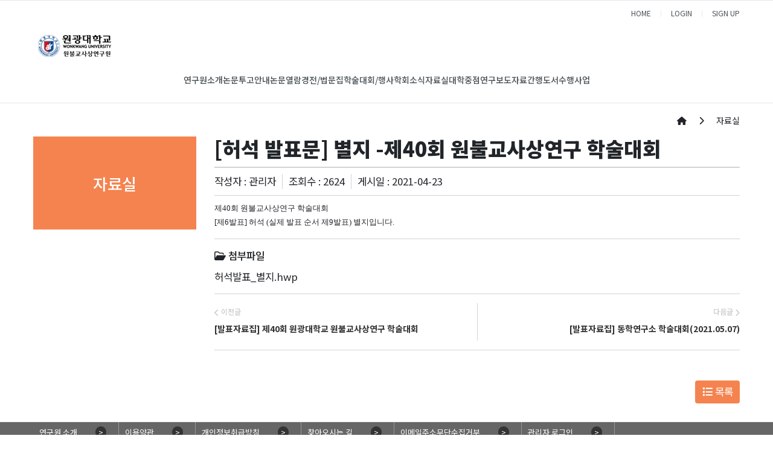

--- FILE ---
content_type: text/html;charset=UTF-8
request_url: https://wth.or.kr/board/data/article/50396
body_size: 294692
content:
<!DOCTYPE html>
<html lang="en">





















    
    
        
    


<meta name="_csrf_parameter" content="_csrf" /><meta name="_csrf_header" content="X-CSRF-TOKEN" /><meta name="_csrf" content="bfc2d525-1abc-4533-b3b8-fad4093116f6" />

<head>
    <meta http-equiv="Content-Type" content="text/html; charset=utf-8">


    <title>원광대학교 원불교사상연구원</title>

    
    <meta http-equiv="Content-Type" content="text/html" ; charset="utf-8"/>
    <meta http-equiv="X-UA-Compatible" content="IE=edge"/>
    <meta name="format-detection" content="telephone=no"/>
    <meta name="viewport"
          content="width=device-width,initial-scale=1,maximum-scale=1,minimum-scale=1,user-scalable=no"/>

    <meta name="google-site-verification" content="Tsd5qfPWh_7yYr7tNLz52BxAwBqQebhJPN2bEJKV1Eg"/>
    <meta name="robots" content="index,follow">
    <meta name="title" content="원광대학교 원불교사상연구원">
    <meta name="keywords" content="원광대학교 원불교사상연구원">
    <meta name="description" content="원광대학교 원불교사상연구원"/>
    <meta name="publisher" content="원광대학교 원불교사상연구원">
    <meta name="copyright" content="원광대학교 원불교사상연구원">


    
    

    

    

    <meta property="og:title" content="원광대학교 원불교사상연구원"/>
    <meta property="og:url" content=""/>
    <meta property="og:description" name="Description" content="원광대학교 원불교사상연구원"/>

    <link rel="stylesheet" href="https://cdnjs.cloudflare.com/ajax/libs/font-awesome/6.4.0/css/all.min.css"
          integrity="sha384-iw3OoTErCYJJB9mCa8LNS2hbsQ7M3C0EpIsO/H5+EGAkPGc6rk+V8i04oW/K5xq0" crossorigin="anonymous">

    <link rel="stylesheet" href="https://cdnjs.cloudflare.com/ajax/libs/bootstrap/4.6.2/css/bootstrap.min.css"
          integrity="sha512-rt/SrQ4UNIaGfDyEXZtNcyWvQeOq0QLygHluFQcSjaGB04IxWhal71tKuzP6K8eYXYB6vJV4pHkXcmFGGQ1/0w=="
          crossorigin="anonymous" referrerpolicy="no-referrer"/>
    <link rel="stylesheet" href="https://stackpath.bootstrapcdn.com/bootstrap/3.4.1/css/bootstrap-theme.min.css"
          integrity="sha384-6pzBo3FDv/PJ8r2KRkGHifhEocL+1X2rVCTTkUfGk7/0pbek5mMa1upzvWbrUbOZ" crossorigin="anonymous">

    <link rel="stylesheet" href="https://d1g6ftv4r2ccld.cloudfront.net/homepage/css/icpe/icpe-common_new.css">
    <link rel="stylesheet" href="https://d1g6ftv4r2ccld.cloudfront.net/homepage/css/icpe/icpe-mobile.css">
    
    <link rel="stylesheet" href="https://d1g6ftv4r2ccld.cloudfront.net/homepage/css/icpe/icpe-style.css">
    <link rel="stylesheet" href="https://d1g6ftv4r2ccld.cloudfront.net/homepage/css/homepage-common.css">

    <script src="https://code.jquery.com/jquery-3.7.0.min.js"
            integrity="sha256-2Pmvv0kuTBOenSvLm6bvfBSSHrUJ+3A7x6P5Ebd07/g=" crossorigin="anonymous"></script>
    <script src="https://cdnjs.cloudflare.com/ajax/libs/popper.js/1.14.6/umd/popper.min.js"
            integrity="sha512-Dnsifi3EqNdBDaf7zM1TG7P00VGimvSF1QCUiI/xcoWdIzbIsPo5Wf2k5yI8PWMKBYneuqIEwUUCmbQTLAK1qg=="
            crossorigin="anonymous" referrerpolicy="no-referrer"></script>
    <script src="https://cdnjs.cloudflare.com/ajax/libs/bootstrap/4.6.2/js/bootstrap.min.js"
            integrity="sha512-7rusk8kGPFynZWu26OKbTeI+QPoYchtxsmPeBqkHIEXJxeun4yJ4ISYe7C6sz9wdxeE1Gk3VxsIWgCZTc+vX3g=="
            crossorigin="anonymous" referrerpolicy="no-referrer"></script>
    <script src="https://cdnjs.cloudflare.com/ajax/libs/bootbox.js/5.3.2/bootbox.min.js"
            integrity="sha384-V28YnxpYm0C2DaTVepgnlvLx/iijdx1mMpZe58jRYXxrfnkp6yjsoBzdc97ElgX/"
            crossorigin="anonymous"></script>
    <script src="https://cdnjs.cloudflare.com/ajax/libs/bootstrap/4.6.2/js/bootstrap.bundle.min.js"
            integrity="sha512-igl8WEUuas9k5dtnhKqyyld6TzzRjvMqLC79jkgT3z02FvJyHAuUtyemm/P/jYSne1xwFI06ezQxEwweaiV7VA=="
            crossorigin="anonymous" referrerpolicy="no-referrer"></script>

    
    <script src="https://d1g6ftv4r2ccld.cloudfront.net/homepage/js/jquery.lazyload.min.js"></script>
    
    
    <script src="https://d1g6ftv4r2ccld.cloudfront.net/homepage/js/icpe/ui.js"></script>
    
    <script src="https://d1g6ftv4r2ccld.cloudfront.net/homepage/js/dbpia.js"></script>

    <script src="https://cdnjs.cloudflare.com/ajax/libs/slick-carousel/1.9.0/slick.min.js"
            integrity="sha384-OOQxAlvDeToeGLa7+PiUtbtpQyESK8Ej4fNM8foz5VaMpO8TCp1vbi2HIOIzMurt"
            crossorigin="anonymous"></script>
    <link rel="stylesheet" href="https://cdnjs.cloudflare.com/ajax/libs/slick-carousel/1.9.0/slick-theme.min.css"
          integrity="sha384-p8hrLdCuwU96YzWVlo0bxczkuDGwoLDfVDXgvu7uhCZMsWz4kvW6YHPMcdCKT8Ng" crossorigin="anonymous">
    <link rel="stylesheet" href="https://cdnjs.cloudflare.com/ajax/libs/slick-carousel/1.9.0/slick.min.css"
          integrity="sha384-ZwVa1S/NX6dEzJaHv2OILVrnj7ERqTH6pd/ubsDTHTrgAEz2kUufO/KLo6frtnOB" crossorigin="anonymous">

    <![endif]-->
    <link rel="preconnect" href="https://fonts.googleapis.com">
    <link rel="preconnect" href="https://fonts.gstatic.com" crossorigin>
    <link rel="stylesheet" href="https://d1g6ftv4r2ccld.cloudfront.net/homepage/css/google/gothic.css">

    
    <script src="https://d1g6ftv4r2ccld.cloudfront.net/homepage/js/jquery.dataTables.min.js"></script>
    <script src="https://d1g6ftv4r2ccld.cloudfront.net/homepage/js/dataTables.bootstrap4.min.js"></script>
    <link rel="stylesheet" href="https://d1g6ftv4r2ccld.cloudfront.net/homepage/css/dataTables.bootstrap4.min.css">

    
    <script src='https://cdn.jsdelivr.net/npm/fullcalendar@6.1.15/index.global.min.js'></script>

    
    <link rel="preconnect" href="https://fonts.googleapis.com">
    <link rel="preconnect" href="https://fonts.gstatic.com" crossorigin>
    <link rel="stylesheet" href="https://d1g6ftv4r2ccld.cloudfront.net/homepage/css/google/notosans.css">

    <link rel="stylesheet" href="https://d1g6ftv4r2ccld.cloudfront.net/homepage/css/google/nanummyeongjo.css"
          integrity="sha384-ZaLAp0qnTTkuzS7qhw34t3y04Wae5IiSr1cSD6hhqEOZ0QiO9K+zW9DuipA5evu1" crossorigin="anonymous">

    <link rel="stylesheet" href="https://d1g6ftv4r2ccld.cloudfront.net/homepage/css/google/montserrat.css"
          integrity="sha384-8s8Dzr0XP++fjvl644/pEyCQTInDlHMoNu0g1xVp1cmOZIsQymRUpCpMulGoxbj+" crossorigin="anonymous">

    
    

        <link rel="apple-touch-icon" href="https://dgd2aa8m6xe87.cloudfront.net/wth/homepage/favicon/22fcc634-152e-4588-a2a8-85f9006769d3.ico">
        <link rel="icon" type="image/png" sizes="192x192" href="https://dgd2aa8m6xe87.cloudfront.net/wth/homepage/favicon/22fcc634-152e-4588-a2a8-85f9006769d3.ico">
        <link rel="icon" type="image/png" sizes="512x512" href="https://dgd2aa8m6xe87.cloudfront.net/wth/homepage/favicon/22fcc634-152e-4588-a2a8-85f9006769d3.ico">
        <link rel="icon" type="image/png" sizes="32x32" href="https://dgd2aa8m6xe87.cloudfront.net/wth/homepage/favicon/22fcc634-152e-4588-a2a8-85f9006769d3.ico">
        <link rel="icon" type="image/png" sizes="16x16" href="https://dgd2aa8m6xe87.cloudfront.net/wth/homepage/favicon/22fcc634-152e-4588-a2a8-85f9006769d3.ico">

        <meta name="msapplication-TileColor" content="#ffffff">
        <meta name="msapplication-TileImage" content="https://dgd2aa8m6xe87.cloudfront.net/wth/homepage/favicon/22fcc634-152e-4588-a2a8-85f9006769d3.ico">
    
</head>
<style>
    :root {
        --main-color1: #f5834f;
        --main-color2: #000000;
        --main-color3: #000000;
        --main-color4: #FFD24C;
        --main-color5: #9DC08B;
        --main-font-color: #4a5156;
        --main-grey: #666666;
        --button-color1: #FFE69A;
        --button-color2: #D7E9B9;
        --button-color3: #FFCBCB;
        --button-color4: #92B4EC;
    }

    
    
    .custom-logout, .custom-mypage {
        display: none !important;
    }

    
</style>
<style>
    .article-file-box {
        display: inline-block;
        width: 100%;
    }

    .btn-write {
        padding: .375rem .75rem;
        background-color: var(--main-color1);
        border: solid 1px var(--main-color1);
        color: white;
    }
    .btn-write:hover {
        background: white;
        color: var(--main-color1);
    }

    /* 이전글 + 다음글 */
    .sg-post-navigation{
        border-top : 2px solid lightgrey;
    }
    .prev-post {
        text-align: left;
    }
    .next-post {
        text-align: right;
    }
    .sg-post-navigation {
        margin-top: 15px;
        margin-bottom: 20px;
        padding: 15px 0;
        border-top: 1px solid lightgrey;
        border-bottom: 1px solid lightgrey;
    }
    .sg-post-navigation [class*=col-].bl {
        border-left: 1px solid lightgrey;
    }
    .sg-post-navigation a .nav-post-meta {
        display: inline-block;
        width: 100%;
    }
    .sg-post-navigation a .nav-post-meta span:not(.nav-m-title) {
        font-size: 12px;
        line-height: 2rem;
        font-weight: 500;
        color: #C7C8CA;
    }
    .sg-post-navigation a .nav-post-meta .nav-m-title {
        font-size: 14px;
        font-weight: 600;
        color: #333;
        line-height: 2rem;

        display:-webkit-box;
        word-wrap: break-word;
        -webkit-line-clamp:1;
        -webkit-box-orient:vertical;
        overflow:hidden;
        text-overflow:ellipsis;

        /* hover 효과 속도 */
        transition: all 500ms ease;
    }
    .sg-post-navigation a:hover .nav-post-meta .nav-m-title {
        color: var(--main-color1);
    }
    .sg-post-navigation a .nav-post-meta span i:before {
        font-size: 12px;
        margin-left: 0;
        top: 1px;
        position: relative;
    }

    /* 게시판 표시 항목 추가 설정(국제정치학회) - 20241120 */
    .article-sub-info {
        display: flex;
        justify-content: right;
        align-items: center;

        border-bottom: 1px solid lightgrey;

        padding-bottom: 10px;
        margin-bottom: 10px;
    }

    .article-hit, .article-writer {
        border-right: 1px solid lightgrey;
        padding-right: 10px;
        margin-right: 10px;
    }

    /* 댓글 */
    .comment-area {
        padding: 15px 0 0;
        margin-top: 15px;
        border-top: solid 1px lightgrey;
    }

    .comment-form {
        display: grid;
        grid-template-columns: 1fr 100px;
        gap: 10px;
        padding: 15px 0 0 0;
        border-top: dashed 1px lightgray;
    }

    .comment-form .form-group {
        margin-bottom: 0;
    }


    @media (max-width: 768px) {
        .comment-form {
            grid-template-columns: 1fr;
        }
    }

    .comment-row {
        padding: 15px;
        margin: 0 0 15px;

        background: #fbfbfb;
        border: lightgray solid 1px;
    }

    .comment-writer {
        font-weight: bold;
    }

    .comment-date {
        color: gray;
        font-size: 14px;
        font-weight: 400;
    }

    .comment-writer a {
        font-size: 13px;
    }

    .comment-contents-hidden {
        display: none;
    }

    .bootbox-input-textarea {
        min-height: 180px;
    }
</style>

<body>

<div id="wrap">
    <div class="header-full-box">
    
    
        

<style>
    /* 최상단 높이 */
    .h_top {
        height: auto;
    }

    .logo {
        line-height: 1.2;
    }

    /* LOGO */
    .main-logo img {
        max-height: 40px;
    }

    /* 상단 오른쪽 모양 */
    .linkul {
        display: block;
        float: none;

        background: none;
        width: max-content;
        height: auto;

        border: 0;

        padding: 0;
        margin: 0 0 0 auto;
    }

    /* pc header 모양 */
    .pc-header {
        display: flex;
        justify-content: space-between;
        align-items: center;
        column-gap: 60px;

        padding: 8px 15px;
    }

    .pc-header .gnbul {
        display: flex;
        justify-content: space-between;
        column-gap: 45px;
    }

    .sub_menu_box:after {
        content: "▲";
        color: var(--main-color1);
        display: block;
        width: 12px;
        height: 7px;
        position: absolute;
        top: -22px;
        left: 50%;
        margin-left: -6px;
    }

    .clearfix:after {
        display: none;
    }

    .linkul {
        background: var(--main-color1);
    }

    /* header 글씨 크기 조절 */
    .gnbli {
        margin: 0;
    }

    .gnbli > a {
        font-size: 1.2rem;
        font-weight: 500;
    }

    .gnbli:hover > a {
        color: var(--main-color1);
    }

    /* sub menu */
    .sub_menu_box {
        min-width: 180px;
    }

    .sub_menu {
        border: 0;
        background: var(--main-color1);
    }

    .sub_menu li {
        position: relative;

        border: 0;
    }

    .sub_menu li a {
        color: white;
    }

    .sub_menu > li:hover {
        background-color: var(--main-color2);
        border: 0;
        border-bottom: 1px var(--main-color2);
    }

    /* 3차 메뉴 */
    .third-menu-box {
        display: none;

        position: absolute;
        width: 100%;
        min-width: 130px;

        top: 0%;
        left: 100%;

        z-index: 11;

        font-size: 1rem;
    }

    .third-menu {
        border: 0;
        background: var(--main-color2);
    }

    .sub_menu > li:hover .third-menu-box {
        display: block;
    }


    .third-menu li {
        border: 0;
    }

    .third-menu > li > a {
        display: block;
        font-size: 14px;
        line-height: 1.4;
        padding: 10px;
        color: white;
    }

    .third-menu > li:hover {
        background-color: var(--main-color3);
        border: 0;
        border-bottom: 1px var(--main-color3);
    }

    /* 모바일 background 색 */
    .m_linkul {
        display: flex;
    }

    .m_menu_ul > li > a {
        background: var(--main-color1);
    }

    .m_linkul > li {
        flex-basis: 0;
        flex-grow: 1;
    }

    .depul {
        background-color: white;
    }

    .sub_menu > li > a {
        line-height: 1.4;
        padding: 10px;
        color:white !important;
    }

    /* 모바일 3차 헤더 */
    .depul2 {
        padding: 0px 30px;
        display: none;
    }


    /* 모바일  버튼 */
    .mobile_menu {
        position: static;
        margin: 0;
    }

    .m_menu_header {
        display: flex;
        justify-content: space-between;
        align-items: center;
    }

    .m_xbtn {
        margin-top: 0;
    }

    .mobile_menu i {
        color: var(--main-color1);
    }

    @media (max-width: 1024px) {
        .mobile_wrap {
            display: flex !important;
            justify-content: space-between;
            align-items: center;
            column-gap: 15px;
        }

        .h_top {
            padding: 12px 20px 12px 10px;
            box-sizing: border-box;
        }

        .h_top .container {
            padding: 0;
        }
    }

    @media (min-width: 584px) {
        .fs24 {
            font-size: 24px;
        }
    }

    /* 화면 폭에 따른 3차 메뉴 위치 */
    @media (max-width: 1600px) {
        .third-menu-box {
            left: -100%;
        }
    }


    
    
    header {
        background: white;
    }

    .linkul {
        background: var(--main-color1);
    }

    
    
</style>
<header>
    <div id="header">
        



<div class="h_top">
    <div class="container">
        <div>
            <ul class="linkul clearfix">
                
                    
                    
                        <li><a href="https://wth.or.kr">HOME</a></li>
                        
                            
                            
                                
                                
                                    <li class="btn-top-login"><a href="https://wth.or.kr/signin">LOGIN</a></li>
                                    <li class="btn-sign-up"><a href="https://wth.or.kr/pre-signup">SIGN UP</a></li>
                                
                                
                            
                        
                    
                


            </ul>
        </div>

        <div class="mobile_wrap">
            <h1 class="m_logo"><a class="main-logo" href="https://wth.or.kr"><img
                    src="https://dgd2aa8m6xe87.cloudfront.net/wth/homepage/logo/f5e1ecb2-4ee2-4a14-8029-c6dfdf3a320a.jpg"></a></h1>
            <a href="" class="mobile_menu"><i class="fas fa-list-ul"></i></a>
        </div>
    </div>
</div>
        <div class="gnbbox">
            <div class="container pc-header">
                <h1 class="logo">
                    <a class="main-logo" href="https://wth.or.kr">
                        <img src="https://dgd2aa8m6xe87.cloudfront.net/wth/homepage/logo/f5e1ecb2-4ee2-4a14-8029-c6dfdf3a320a.jpg">
                    </a>
                </h1>
                <ul class="gnbul clearfix">
                    
                    
                        
                    
                        
                    
                    <li class="gnbli"><a href="https://wth.or.kr/homepage/custom/establish"
                                        >연구원소개</a>
                            
                        <div class="sub_menu_box">
                            <ul class="sub_menu">
                                

                                    
                                
                                


                                    
                                


                                        
                                    
        
        
                    
                        
                    


                                    
                                
                                    
                                


                                                
                                            
                                                <li>
                                                    
                                                        
                                                        
                                                        
                                                            <a class="" href="https://wth.or.kr/homepage/custom/establish">설립목적</a>
                                                        
                                                    

                                                </li>
                                            

                                                
                                            
                                    


                                        
                                    
        
        
                    
                        
                    


                                    
                                
                                    
                                


                                                
                                            
                                                <li>
                                                    
                                                        
                                                        
                                                        
                                                            <a class="" href="https://wth.or.kr/homepage/custom/rule">정관/규칙/규정</a>
                                                        
                                                    

                                                </li>
                                            

                                                
                                            
                                    


                                        
                                    
        
        
                    
                        
                    


                                    
                                
                                    
                                


                                                
                                            
                                                <li>
                                                    
                                                        
                                                        
                                                        
                                                            <a class="" href="https://wth.or.kr/homepage/custom/research">연구윤리규정</a>
                                                        
                                                    

                                                </li>
                                            

                                                
                                            
                                    


                                        
                                    
        
        
                    
                        
                    


                                    
                                
                                    
                                


                                                
                                            
                                                <li>
                                                    
                                                        
                                                        
                                                        
                                                            <a class="" href="https://wth.or.kr/homepage/custom/business">주요사업</a>
                                                        
                                                    

                                                </li>
                                            

                                                
                                            
                                    


                                        
                                    
        
        
                    
                        
                    


                                    
                                
                                    
                                


                                                
                                            
                                                <li>
                                                    
                                                        
                                                        
                                                        
                                                            <a class="" href="https://wth.or.kr/homepage/custom/history">연혁</a>
                                                        
                                                    

                                                </li>
                                            

                                                
                                            
                                    


                                        
                                    
        
        
                    
                        
                    


                                    
                                
                                    
                                


                                                
                                            
                                                <li>
                                                    
                                                        
                                                        
                                                        
                                                            <a class="" href="https://wth.or.kr/homepage/custom/number">연락처/약도</a>
                                                        
                                                    

                                                </li>
                                            

                                                
                                            
                                    


                                        
                                    
        
        
                    
                        
                    


                                    
                                
                                    
                                


                                                
                                            

                                                
                                            
                                            <li>
                                                
                                                    
                                                    
                                                    
                                                        <a class="" href="https://wth.or.kr/homepage/custom/chart">조직도</a>
                                                    
                                                

                                            </li>
                                        </ul>
                                    </div>
                                        
                                    
                                    


                                        
                                    
        
        
                    
                        
                    
                        
                    
                    <li class="gnbli"><a href="https://wth.or.kr/homepage/custom/submit"
                                        >논문투고안내</a>
                            
                        <div class="sub_menu_box">
                            <ul class="sub_menu">
                                

                                    
                                
                                


                                    
                                


                                        
                                    
        
        
                    
                        
                    


                                    
                                
                                    
                                


                                                
                                            
                                                <li>
                                                    
                                                        
                                                        
                                                        
                                                            <a class="" href="https://wth.or.kr/homepage/custom/submit">논문투고규정</a>
                                                        
                                                    

                                                </li>
                                            

                                                
                                            
                                    


                                        
                                    
        
        
                    
                        
                    


                                    
                                
                                    
                                


                                                
                                            
                                                <li>
                                                    
                                                        
                                                        
                                                        
                                                            <a class="" href="https://wth.or.kr/board/dataa">양식자료실</a>
                                                        
                                                    

                                                </li>
                                            

                                                
                                            
                                    


                                        
                                    
        
        
                    
                        
                    


                                    
                                
                                    
                                


                                                
                                            

                                                
                                            
                                            <li>
                                                
                                                    
                                                    
                                                        <a href="https://wth.jams.or.kr/co/main/jmMain.kci" target="">논문투고</a>
                                                    
                                                    
                                                

                                            </li>
                                        </ul>
                                    </div>
                                        
                                    
                                    


                                        
                                    
        
        
                    
                        
                    
                        
                    

                                    
                                
                                    <li class="gnbli">
                                        
                                            
                                            
                                            
                                                <a class="" href="https://wth.or.kr/homepage/custom/view">논문열람</a>
                                            
                                        
                                    </li>
                                
                                


                                    
                                


                                        
                                    
        
        
                    
                        
                    
                        
                    

                                    
                                
                                    <li class="gnbli">
                                        
                                            
                                            
                                                <a href="https://www2.won.or.kr/bupmun/" target="_blank">경전/법문집</a>
                                            
                                            
                                        
                                    </li>
                                
                                


                                    
                                


                                        
                                    
        
        
                    
                        
                    
                        
                    
                    <li class="gnbli"><a href="https://wth.or.kr/board/event"
                                        >학술대회/행사</a>
                            
                        <div class="sub_menu_box">
                            <ul class="sub_menu">
                                

                                    
                                
                                


                                    
                                


                                        
                                    
        
        
                    
                        
                    


                                    
                                
                                    
                                


                                                
                                            
                                                <li>
                                                    
                                                        
                                                        
                                                        
                                                            <a class="" href="https://wth.or.kr/board/event">학술행사안내</a>
                                                        
                                                    

                                                </li>
                                            

                                                
                                            
                                    


                                        
                                    
        
        
                    
                        
                    


                                    
                                
                                    
                                


                                                
                                            

                                                
                                            
                                            <li>
                                                
                                                    
                                                    
                                                    
                                                        <a class="" href="https://wth.or.kr/board/presentation">발표논문안내</a>
                                                    
                                                

                                            </li>
                                        </ul>
                                    </div>
                                        
                                    
                                    


                                        
                                    
        
        
                    
                        
                    
                        
                    
                    <li class="gnbli"><a href="https://wth.or.kr/board/notice"
                                        >학회소식</a>
                            
                        <div class="sub_menu_box">
                            <ul class="sub_menu">
                                

                                    
                                
                                


                                    
                                


                                        
                                    
        
        
                    
                        
                    


                                    
                                
                                    
                                


                                                
                                            
                                                <li>
                                                    
                                                        
                                                        
                                                        
                                                            <a class="" href="https://wth.or.kr/board/notice">공지사항</a>
                                                        
                                                    

                                                </li>
                                            

                                                
                                            
                                    


                                        
                                    
        
        
                    
                        
                    


                                    
                                
                                    
                                


                                                
                                            
                                                <li>
                                                    
                                                        
                                                        
                                                        
                                                            <a class="" href="https://wth.or.kr/board/board">학회게시판</a>
                                                        
                                                    

                                                </li>
                                            

                                                
                                            
                                    


                                        
                                    
        
        
                    
                        
                    


                                    
                                
                                    
                                


                                                
                                            
                                                <li>
                                                    
                                                        
                                                        
                                                        
                                                            <a class="" href="https://wth.or.kr/board/come">방명록</a>
                                                        
                                                    

                                                </li>
                                            

                                                
                                            
                                    


                                        
                                    
        
        
                    
                        
                    


                                    
                                
                                    
                                


                                                
                                            

                                                
                                            
                                            <li>
                                                
                                                    
                                                    
                                                    
                                                        <a class="" href="https://wth.or.kr/board/gallery">갤러리</a>
                                                    
                                                

                                            </li>
                                        </ul>
                                    </div>
                                        
                                    
                                    


                                        
                                    
        
        
                    
                        
                    
                        
                    

                                    
                                
                                    <li class="gnbli">
                                        
                                            
                                            
                                            
                                                <a class="" href="https://wth.or.kr/board/data">자료실</a>
                                            
                                        
                                    </li>
                                
                                


                                    
                                


                                        
                                    
        
        
                    
                        
                    
                        
                    
                    <li class="gnbli"><a href="https://wth.or.kr/homepage/custom/agenda"
                                        >대학중점연구</a>
                            
                        <div class="sub_menu_box">
                            <ul class="sub_menu">
                                

                                    
                                
                                


                                    
                                


                                        
                                    
        
        
                    
                        
                    


                                    
                                
                                    
                                


                                                
                                            
                                                <li>
                                                    
                                                        
                                                        
                                                        
                                                            <a class="" href="https://wth.or.kr/homepage/custom/agenda">AGENDA</a>
                                                        
                                                    

                                                </li>
                                            

                                                
                                            
                                    


                                        
                                    
        
        
                    
                        
                    


                                    
                                
                                    
                                


                                                
                                            
                                                <li>
                                                    
                                                        
                                                        
                                                        
                                                            <a class="" href="https://wth.or.kr/homepage/custom/introduce">구성원소개</a>
                                                        
                                                    

                                                </li>
                                            

                                                
                                            
                                    


                                        
                                    
        
        
                    
                        
                    


                                    
                                
                                    
                                


                                                
                                            
                                                <li>
                                                    
                                                        
                                                        
                                                        
                                                            <a class="" href="https://wth.or.kr/board/grow">콜로키움</a>
                                                        
                                                    

                                                </li>
                                            

                                                
                                            
                                    


                                        
                                    
        
        
                    
                        
                    


                                    
                                
                                    
                                


                                                
                                            
                                                <li>
                                                    
                                                        
                                                        
                                                        
                                                            <a class="" href="https://wth.or.kr/board/competition">학술대회</a>
                                                        
                                                    

                                                </li>
                                            

                                                
                                            
                                    


                                        
                                    
        
        
                    
                        
                    


                                    
                                
                                    
                                


                                                
                                            

                                                
                                            
                                            <li>
                                                
                                                    
                                                    
                                                    
                                                        <a class="" href="https://wth.or.kr/board/earth">지구인문학연구회</a>
                                                    
                                                

                                            </li>
                                        </ul>
                                    </div>
                                        
                                    
                                    


                                        
                                    
        
        
                    
                        
                    
                        
                    

                                    
                                
                                    <li class="gnbli">
                                        
                                            
                                            
                                            
                                                <a class="" href="https://wth.or.kr/board/report">보도자료</a>
                                            
                                        
                                    </li>
                                
                                


                                    
                                


                                        
                                    
        
        
                    
                        
                    
                        
                    

                                    
                                
                                    <li class="gnbli">
                                        
                                            
                                            
                                            
                                                <a class="" href="https://wth.or.kr/board/book">간행도서</a>
                                            
                                        
                                    </li>
                                
                                


                                    
                                


                                        
                                    
        
        
                    
                        
                    
                        
                    

                                    
                                
                                    <li class="gnbli">
                                        
                                            
                                            
                                            
                                                <a class="" href="https://wth.or.kr/board/perform">수행사업</a>
                                            
                                        
                                    </li>
                                
                                


                                    
                                


                                        
                                    
        
        
        </ul>
    </div>
    </div>

    <div class="m_menuwrap">
        <div class="m_menu_header">
            <div class="m_menu_logo"><a class="main-logo" href="https://wth.or.kr"><img
                    src="https://dgd2aa8m6xe87.cloudfront.net/wth/homepage/logo/f5e1ecb2-4ee2-4a14-8029-c6dfdf3a320a.jpg"></a></div>
            <a href="javascript:;" class="m_xbtn"><img
                    src="https://d1eynvj37eazsi.cloudfront.net/common/m_xbtn.png"
                    alt="닫기"></a>
        </div>
        <ul class="m_linkul clearfix">
            
                
                
                    <li><a href="https://wth.or.kr">HOME</a></li>
                    
                        
                        
                            
                            
                                <li><a href="https://wth.or.kr/signin">LOGIN</a></li>
                                <li><a href="https://wth.or.kr/pre-signup">SIGN UP</a></li>
                            
                        
                    
                
            

        </ul>

        <ul class="m_menu_ul">
            
            
                
            
                
            
            <li><a href="javascript:;">연구원소개</a>
                    
                <ul class="depul">
                    

                        
                    
                    


                        
                    


                            
                        
        
        
            
                
            


                        
                    
                        
                    


                                
                            
                                <li>
                                    
                                        
                                        
                                        
                                            <a class=""
                                               href="https://wth.or.kr/homepage/custom/establish">설립목적</a>
                                        
                                    

                                </li>
                            

                                
                            
                        


                            
                        
        
        
            
                
            


                        
                    
                        
                    


                                
                            
                                <li>
                                    
                                        
                                        
                                        
                                            <a class=""
                                               href="https://wth.or.kr/homepage/custom/rule">정관/규칙/규정</a>
                                        
                                    

                                </li>
                            

                                
                            
                        


                            
                        
        
        
            
                
            


                        
                    
                        
                    


                                
                            
                                <li>
                                    
                                        
                                        
                                        
                                            <a class=""
                                               href="https://wth.or.kr/homepage/custom/research">연구윤리규정</a>
                                        
                                    

                                </li>
                            

                                
                            
                        


                            
                        
        
        
            
                
            


                        
                    
                        
                    


                                
                            
                                <li>
                                    
                                        
                                        
                                        
                                            <a class=""
                                               href="https://wth.or.kr/homepage/custom/business">주요사업</a>
                                        
                                    

                                </li>
                            

                                
                            
                        


                            
                        
        
        
            
                
            


                        
                    
                        
                    


                                
                            
                                <li>
                                    
                                        
                                        
                                        
                                            <a class=""
                                               href="https://wth.or.kr/homepage/custom/history">연혁</a>
                                        
                                    

                                </li>
                            

                                
                            
                        


                            
                        
        
        
            
                
            


                        
                    
                        
                    


                                
                            
                                <li>
                                    
                                        
                                        
                                        
                                            <a class=""
                                               href="https://wth.or.kr/homepage/custom/number">연락처/약도</a>
                                        
                                    

                                </li>
                            

                                
                            
                        


                            
                        
        
        
            
                
            


                        
                    
                        
                    


                                
                            

                                
                            
                            <li>
                                
                                    
                                    
                                    
                                        <a class=""
                                           href="https://wth.or.kr/homepage/custom/chart">조직도</a>
                                    
                                

                            </li>
                        </ul>
                            
                        
                        


                            
                        
        
        
            
                
            
                
            
            <li><a href="javascript:;">논문투고안내</a>
                    
                <ul class="depul">
                    

                        
                    
                    


                        
                    


                            
                        
        
        
            
                
            


                        
                    
                        
                    


                                
                            
                                <li>
                                    
                                        
                                        
                                        
                                            <a class=""
                                               href="https://wth.or.kr/homepage/custom/submit">논문투고규정</a>
                                        
                                    

                                </li>
                            

                                
                            
                        


                            
                        
        
        
            
                
            


                        
                    
                        
                    


                                
                            
                                <li>
                                    
                                        
                                        
                                        
                                            <a class=""
                                               href="https://wth.or.kr/board/dataa">양식자료실</a>
                                        
                                    

                                </li>
                            

                                
                            
                        


                            
                        
        
        
            
                
            


                        
                    
                        
                    


                                
                            

                                
                            
                            <li>
                                
                                    
                                    
                                        <a href="https://wth.jams.or.kr/co/main/jmMain.kci" target="">논문투고</a>
                                    
                                    
                                

                            </li>
                        </ul>
                            
                        
                        


                            
                        
        
        
            
                
            
                
            

                        
                    
                        <li>
                            
                                
                                
                                
                                    <a class=""
                                       href="https://wth.or.kr/homepage/custom/view">논문열람</a>
                                
                            


                        </li>
                    
                    


                        
                    


                            
                        
        
        
            
                
            
                
            

                        
                    
                        <li>
                            
                                
                                
                                    <a href="https://www2.won.or.kr/bupmun/"  onclick ="window.open('https://www2.won.or.kr/bupmun/')">경전/법문집</a>
                                
                                
                            


                        </li>
                    
                    


                        
                    


                            
                        
        
        
            
                
            
                
            
            <li><a href="javascript:;">학술대회/행사</a>
                    
                <ul class="depul">
                    

                        
                    
                    


                        
                    


                            
                        
        
        
            
                
            


                        
                    
                        
                    


                                
                            
                                <li>
                                    
                                        
                                        
                                        
                                            <a class=""
                                               href="https://wth.or.kr/board/event">학술행사안내</a>
                                        
                                    

                                </li>
                            

                                
                            
                        


                            
                        
        
        
            
                
            


                        
                    
                        
                    


                                
                            

                                
                            
                            <li>
                                
                                    
                                    
                                    
                                        <a class=""
                                           href="https://wth.or.kr/board/presentation">발표논문안내</a>
                                    
                                

                            </li>
                        </ul>
                            
                        
                        


                            
                        
        
        
            
                
            
                
            
            <li><a href="javascript:;">학회소식</a>
                    
                <ul class="depul">
                    

                        
                    
                    


                        
                    


                            
                        
        
        
            
                
            


                        
                    
                        
                    


                                
                            
                                <li>
                                    
                                        
                                        
                                        
                                            <a class=""
                                               href="https://wth.or.kr/board/notice">공지사항</a>
                                        
                                    

                                </li>
                            

                                
                            
                        


                            
                        
        
        
            
                
            


                        
                    
                        
                    


                                
                            
                                <li>
                                    
                                        
                                        
                                        
                                            <a class=""
                                               href="https://wth.or.kr/board/board">학회게시판</a>
                                        
                                    

                                </li>
                            

                                
                            
                        


                            
                        
        
        
            
                
            


                        
                    
                        
                    


                                
                            
                                <li>
                                    
                                        
                                        
                                        
                                            <a class=""
                                               href="https://wth.or.kr/board/come">방명록</a>
                                        
                                    

                                </li>
                            

                                
                            
                        


                            
                        
        
        
            
                
            


                        
                    
                        
                    


                                
                            

                                
                            
                            <li>
                                
                                    
                                    
                                    
                                        <a class=""
                                           href="https://wth.or.kr/board/gallery">갤러리</a>
                                    
                                

                            </li>
                        </ul>
                            
                        
                        


                            
                        
        
        
            
                
            
                
            

                        
                    
                        <li>
                            
                                
                                
                                
                                    <a class=""
                                       href="https://wth.or.kr/board/data">자료실</a>
                                
                            


                        </li>
                    
                    


                        
                    


                            
                        
        
        
            
                
            
                
            
            <li><a href="javascript:;">대학중점연구</a>
                    
                <ul class="depul">
                    

                        
                    
                    


                        
                    


                            
                        
        
        
            
                
            


                        
                    
                        
                    


                                
                            
                                <li>
                                    
                                        
                                        
                                        
                                            <a class=""
                                               href="https://wth.or.kr/homepage/custom/agenda">AGENDA</a>
                                        
                                    

                                </li>
                            

                                
                            
                        


                            
                        
        
        
            
                
            


                        
                    
                        
                    


                                
                            
                                <li>
                                    
                                        
                                        
                                        
                                            <a class=""
                                               href="https://wth.or.kr/homepage/custom/introduce">구성원소개</a>
                                        
                                    

                                </li>
                            

                                
                            
                        


                            
                        
        
        
            
                
            


                        
                    
                        
                    


                                
                            
                                <li>
                                    
                                        
                                        
                                        
                                            <a class=""
                                               href="https://wth.or.kr/board/grow">콜로키움</a>
                                        
                                    

                                </li>
                            

                                
                            
                        


                            
                        
        
        
            
                
            


                        
                    
                        
                    


                                
                            
                                <li>
                                    
                                        
                                        
                                        
                                            <a class=""
                                               href="https://wth.or.kr/board/competition">학술대회</a>
                                        
                                    

                                </li>
                            

                                
                            
                        


                            
                        
        
        
            
                
            


                        
                    
                        
                    


                                
                            

                                
                            
                            <li>
                                
                                    
                                    
                                    
                                        <a class=""
                                           href="https://wth.or.kr/board/earth">지구인문학연구회</a>
                                    
                                

                            </li>
                        </ul>
                            
                        
                        


                            
                        
        
        
            
                
            
                
            

                        
                    
                        <li>
                            
                                
                                
                                
                                    <a class=""
                                       href="https://wth.or.kr/board/report">보도자료</a>
                                
                            


                        </li>
                    
                    


                        
                    


                            
                        
        
        
            
                
            
                
            

                        
                    
                        <li>
                            
                                
                                
                                
                                    <a class=""
                                       href="https://wth.or.kr/board/book">간행도서</a>
                                
                            


                        </li>
                    
                    


                        
                    


                            
                        
        
        
            
                
            
                
            

                        
                    
                        <li>
                            
                                
                                
                                
                                    <a class=""
                                       href="https://wth.or.kr/board/perform">수행사업</a>
                                
                            


                        </li>
                    
                    


                        
                    


                            
                        
        
        
        </ul>
    </div>
    </div>
</header>
<script>
    /* 모바일 3차 메뉴 효과 */
    $('.depul > li > a').click(function () {
        if ($(this).attr('href') && $(this).attr('href') !== 'javascript:;') {
            return true; // Allow default href behavior
        }
        $(this).parents('li').siblings().children('a').removeClass('on');
        $(this).toggleClass('on');
        $(this).parents('li').siblings().find('.depul2').slideUp();
        $(this).next('.depul2').slideToggle();
        return false;
    });

    /* 모바일 1차 메뉴 효과 */
    $('.m_menu_ul > li > a').click(function () {
        if ($(this).attr('href') && $(this).attr('href') !== 'javascript:;') {
            location.href = $(this).attr('href');
        }
        $(this).parents('li').siblings().children('a').removeClass('on');
        $(this).toggleClass('on');
        $(this).parents('li').siblings().find('.depul2').slideUp();
        $(this).next('.depul2').slideToggle();
        return false;
    });
</script>

    
    
    
    

    <div class="container">
        <div class="now-page">
            <i class="fas fa-home"></i>

            
                &nbsp;&nbsp;&nbsp;
                <i class="fas fa-chevron-right"></i>
                &nbsp;&nbsp;&nbsp;
                <span style="font-size:14px!important;"> 자료실</span>
            
        </div>
    </div>
</div>


    <div class="container">
        <div class="row">
            <div class="col-md-3 side-bar">
                <style>

    /* sidebar */
    .snbli {
        background-image: url(https://d1eynvj37eazsi.cloudfront.net/common/click_on.png);
        background-repeat: no-repeat;
        background-position: 93%;
        border: 1px solid #e4e6e7;
        margin-bottom: 5px;
    }

    .snbli a{
        padding-right: 40px;

        font-size: inherit;
        font-weight: inherit;
    }

    .side_menu_div {
        height: 154px;
        width: 100%;
        margin: 0 auto;
        text-align: center;
        box-sizing: border-box;

        background-color: var(--main-color1);

        display: flex;
        flex-direction: column;
        justify-content: center;
    }

    .side_menu_name {
        font-size: 26px;
        font-weight: 500;
        color: white;
        line-height: 1.2;

        overflow: hidden;
        text-overflow: ellipsis;

        /* 여러 줄 자르기 추가 스타일 */
        white-space: normal;
        height: auto;
        word-wrap: break-word;
        display: -webkit-box;
        -webkit-line-clamp: 2;
        -webkit-box-orient: vertical;
    }

    .box-select {
        border: 1px var(--main-color1) solid !important;
    }

    .a-select {
        color: var(--main-color1) !important;
        font-weight: 500 !important;
    }

    /* 2차 사이드 바 메뉴 */
    .sidebar-box .sub_sidebar{
        display: none;
    }

    .sidebar-box.open-box .sub_sidebar{
        display: block;
    }


    .sub_sidebar li {
        display: block;
        height: 52px;
        box-sizing: border-box;
        padding: 0 12px;
        color: #4a5156;
        line-height: 1.2;
        min-height: 52px;
        box-sizing: border-box;
        padding: 0 12px;
        color: #4a5156;

        display: flex;
        align-items: center;
    }

    .box-select a{
        color: var(--main-color1) !important;
        font-weight: 500 !important;
    }
</style>

<div class="side_menu_div">
    <h2 class="side_menu_name">
        자료실
    </h2>
</div>


<ul class="snbul">





    
    
        
            
            
                
            
        
    

    
    
    
        
    

    
    

    
    
    
        
    

    
    

    
    
    
        
    

    
    

    
    
    
        
    

    
    

    
    
    
        
    

    
    

    
    
    
        
    

    
    

    
    
    
        
    

    
    

    
    
    
        
    

    
    
        
            
            
                
            
        
    

    
    
    
        
    

    
    

    
    
    
        
    

    
    

    
    
    
        
    

    
    

    
    
    
        
    

    
    
        
            
            
                
            
        
    

    
    
    
        
    

    
    
        
            
            
                
            
        
    

    
    
    
        
    

    
    
        
            
            
                
            
        
    

    
    
    
        
    

    
    

    
    
    
        
    

    
    

    
    
    
        
    

    
    
        
            
            
                
            
        
    

    
    
    
        
    

    
    

    
    
    
        
    

    
    

    
    
    
        
    

    
    

    
    
    
        
    

    
    

    
    
    
        
    

    
    
        
            
                
            
            
        
    

    
    
    
        
            
            
            
        
    

    
    
        
            
            
                
            
        
    

    
    
    
        
    

    
    

    
    
    
        
    

    
    

    
    
    
        
    

    
    

    
    
    
        
    

    
    

    
    
    
        
    

    
    

    
    
    
        
    

    
    
        
            
            
                
            
        
    

    
    
    
        
    

    
    
        
            
            
                
            
        
    

    
    
    
        
    

    
    
        
            
            
                
            
        
    

    
    
    
        
    

</ul>

<script>
    $(document).ready(function(){

        $('.parent-snbli').on('click', function (event){
            event.preventDefault();

            const sidebarBox = $(this).closest('.sidebar-box').hasClass('open-box');

            const sidebarBoxes = $('.sidebar-box');
            sidebarBoxes.each(function() {
                if ($(this).hasClass('open-box')) {
                    $(this).removeClass('open-box');
                }
            });

            if (!sidebarBox) {
                $(this).closest('.sidebar-box').addClass('open-box');
            }
        });
    });
</script>


            </div>
            <div class="col-lg-9">
                <h2 class="titleh2" style="margin-bottom: 10px"><i class="title-i"></i>[허석 발표문] 별지 -제40회 원불교사상연구 학술대회</h2>
                <div class="article-sub-info">
                    <div class="article-writer">
                        작성자 : 관리자
                    </div>
                    <div class="article-hit">
                        조회수 : 2624
                    </div>
                    <div class="article-date">
                        게시일 :
                        
                            
                            
                                2021-04-23
                            
                        
                    </div>
                </div>

                


                <div class="content_p domestic-article-contents" >
                    <p style="font-family: NanumGhothic, 나눔고딕, ng; font-size: 10pt; line-height: 21.3333px; margin-top: 2px; margin-bottom: 2px;">제40회 원불교사상연구 학술대회</p>
<p style="font-family: NanumGhothic, 나눔고딕, ng; font-size: 10pt; line-height: 21.3333px; margin-top: 2px; margin-bottom: 2px;">[제6발표] 허석 (실제 발표 순서 제9발표) 별지입니다.&nbsp;</p>
                </div>

                
                    <div class="article-file-box">
                        <div class="article-file-title"><i class="far fa-folder-open"></i>&nbsp;첨부파일</div>
                        
                            <div class="article-row"><a href="https://wth.or.kr/homepage/boardMedia/24671" target="_blank">허석발표_별지.hwp</a></div>
                        
                    </div>
                

                



                <nav class="sg-post-navigation">
                    <div class="row">
                        <div class="col-xs-12 col-sm-6">
                            
                            
                            <div class="prev-post mc">
                                <a href="https://wth.or.kr/board/data/article/50395">
                                      <span class="nav-post-meta">

                                          <span><i class="fa-solid fa-chevron-left"></i> 이전글</span><br/>
                                              <span class="nav-m-title">[발표자료집] 제40회 원광대학교 원불교사상연구 학술대회</span>

                                      </span>
                                </a>
                            </div>
                            
                            
                        </div>


                        <div class="col-xs-12 col-sm-6 bl">
                            
                            
                                <div class="next-post mc">
                                    <a href="https://wth.or.kr/board/data/article/50394">
                                        <span class="nav-post-meta">
                                            <span>다음글 <i class="fa-solid fa-chevron-right"></i></span><br/>
                                            <span class="nav-m-title">[발표자료집] 동학연구소 학술대회(2021.05.07)</span>
                                        </span>
                                    </a>
                                </div>
                            
                            
                        </div>
                    </div>
                </nav>

                <div class="article-btn-box">
                    
                    <a class="btn btn-write" href="https://wth.or.kr/board/data">
                        <i class="fas fa-list"></i> 목록
                    </a>
                </div>
            </div>

        </div>
    </div>

    
<div id="footer">
    <style>
    body .mobile_wrap,
th,
td,
input,
select,
textarea,
button {
    font-family: "Montserrat";
}

#mobile_hmenu {
    display: none;
}

#mobile_mainmenu {
    display: none;
    visibility: hidden;
}

#header_menu {
    text-align: right;
    padding: 11px 0px;
}

#header_menu li {
    display: inline-block;
    padding-left: 10px;
    padding-right: 10px;
}

#header_menu li>a {
    color: #fff;
}

#header_menu li.link_home a {
    background-color: transparent !important;
}

/*Logo : Start */
#logo {
    font-weight: bold;
}

#logo a {
    font-family: 'Allerta_Stencil', 'Noto Sans Mono CJK KR', sans-serif;
    font-size: 20px;
}

/*Logo : End */


/* Main_menu: Start */
#main_menu {
    width: 100%;
    text-align: center;
}

#main_menu .gnb {
    position: relative;
    text-align: center;
}

#main_menu .btn_main_menu,
#main_menu .gnb span {
    display: none;
}

#main_menu .gnb .depth1 {
    position: relative;
    display: inline-block;
    background: transparent !important;
    padding: 0 16px;
}

@media screen and (max-width:1199px) {
    #main_menu .gnb .depth1 {
        padding: 0 7px;
    }
}

#main_menu .gnb .depth1.active.point_hover_bg {
    background-color: transparent;
}

#main_menu .depth1>a {
    display: block;
    padding: 25px 0 21px;
    font-size: 14px;
    font-weight: normal;
    color: #212121;
    text-align: center;
    text-decoration: none;
    position: relative;
}

#main_menu .gnb .depth1>a:after {
    content: "";
    position: absolute;
    right: 0;
    width: 0;
    bottom: 16px;
    height: 2px;
    -webkit-transition: all 0.3s ease;
    -moz-transition: all 0.3s ease;
    -ms-transition: all 0.3s ease;
    -o-transition: all 0.3s ease;
}

#main_menu .gnb .depth1:hover>a:after {
    width: 100%;
    left: 0;
    -webkit-transition: all 0.3s ease;
    -moz-transition: all 0.3s ease;
    -ms-transition: all 0.3s ease;
    -o-transition: all 0.3s ease;
}


#main_menu .gnb .depth1:hover>a {
    background-color: transparent !important;
}

#main_menu .gnb .depth1.active>a {
    color: inherit;
}

#main_menu .depth1:hover .depth2 li {
    width: 240px;
    line-height: 42px;
    position: relative;
}

#main_menu .depth1 .depth2 li {
    position: relative;
}

#main_menu .depth1 .depth2 li.icon>a:after {
    content: '\003E';
    width: 12px;
    height: 27px;
    display: inline-block;
    position: absolute;
    right: 25px;
    top: 50%;
    font-size: 20px;
    transform: translateY(-50%);
}

#main_menu .depth1 .depth2 li.icon:hover>a:after {
    -webkit-transition: color 0.5s ease;
    -moz-transition: color 0.5s ease;
    transition: color 0.5s ease;
}

#main_menu .gnb ul.depth2 li:hover {
    background-color: transparent;
}

#main_menu .gnb .depth2 {
    position: absolute;
    min-width: 240px;
    background-color: #fff;
    box-shadow: 0 30px 30px 0 rgba(0, 0, 0, 0.1);
    top: 66px;
    left: 0;
    text-align: left;
    padding: 15px 0;
    z-index: 100;
    visibility: visible;
    -webkit-transform: scaleY(0);
    -moz-transform: scaleY(0);
    -ms-transform: scaleY(0);
    -o-transform: scaleY(0);
    transform: scaleY(0);
    -webkit-transform-origin: 0% 0%;
    -moz-transform-origin: 0% 0%;
    -ms-transform-origin: 0% 0%;
    -o-transform-origin: 0% 0%;
    transform-origin: 0% 0%;
    -webkit-transition: -webkit-transform 0.3s ease, max-height 0.3s step-end, max-width 0.3s step-end, padding 0.3s step-end;
    -o-transition: -o-transform 0.3s ease, max-height 0.3s step-end, max-width 0.3s step-end, padding 0.3s step-end;
    transition: transform 0.3s ease, max-height 0.3s step-end, max-width 0.3s step-end, padding 0.3s step-end;
}

#main_menu .gnb .depth1:hover .depth2 {
    display: block;
    overflow: visible;
    -webkit-transform: scaleY(1);
    -moz-transform: scaleY(1);
    -ms-transform: scaleY(1);
    -o-transform: scaleY(1);
    transform: scaleY(1);
    -webkit-transition: -webkit-transform 0.5s ease, max-height 0s step-start, max-width 0s step-start, padding 0s step-start;
    -o-transition: -o-transform 0.5s ease, max-height 0s step-start, max-width 0s step-start, padding 0s step-start;
    transition: transform 0.5s ease, max-height 0s step-start, max-width 0s step-start, padding 0s step-start;
}

#main_menu .depth2 li>a {
    display: block;
    width: 100%;
    padding: 14px 30px 14px 10px;
    padding: 14px 45px 14px 25px;
    font-size: 12px;
    color: #212121;
    line-height: 18px;
    text-decoration: none;
    letter-spacing: -0.96px;
    transition: all .5s;
}

#header #main_menu .gnb ul.depth2>li>a:hover {
    padding-left: 35px;
    transition: all .5s;
}

#main_menu .depth2 li:hover>.depth3 {
    margin-left: 2px;
    display: block;
    overflow: visible;
    -webkit-transform: scaleY(1);
    -moz-transform: scaleY(1);
    -ms-transform: scaleY(1);
    -o-transform: scaleY(1);
    transform: scaleY(1);
    -webkit-transition: -webkit-transform 0.5s ease, max-height 0s step-start, max-width 0s step-start, padding 0s step-start;
    -o-transition: -o-transform 0.5s ease, max-height 0s step-start, max-width 0s step-start, padding 0s step-start;
    transition: transform 0.5s ease, max-height 0s step-start, max-width 0s step-start, padding 0s step-start;
}

#main_menu .depth3 {
    position: absolute;
    left: 100%;
    position: absolute;
    min-width: 240px;
    background-color: #fff;
    box-shadow: 0 30px 30px 0 rgba(0, 0, 0, 0.1);
    top: 0;
    visibility: hidden;
    left: 100%;
    margin-top: 0;
    text-align: left;
    padding: 15px 0;
    z-index: 100;
    visibility: visible;
    -webkit-transform: scaleY(0);
    -moz-transform: scaleY(0);
    -ms-transform: scaleY(0);
    -o-transform: scaleY(0);
    transform: scaleY(0);
    -webkit-transform-origin: 0% 0%;
    -moz-transform-origin: 0% 0%;
    -ms-transform-origin: 0% 0%;
    -o-transform-origin: 0% 0%;
    transform-origin: 0% 0%;
    -webkit-transition: -webkit-transform 0.3s ease, max-height 0.3s step-end, max-width 0.3s step-end, padding 0.3s step-end;
    -o-transition: -o-transform 0.3s ease, max-height 0.3s step-end, max-width 0.3s step-end, padding 0.3s step-end;
    transition: transform 0.3s ease, max-height 0.3s step-end, max-width 0.3s step-end, padding 0.3s step-end;
}

#main_menu .depth3:after {
    width: 2px;
    height: 100%;
    content: '';
    display: inline-block;
    position: absolute;
    left: -2px;
    top: 0;
    background-color: transparent;
}

#main_menu .depth1:last-child .depth3 {
    left: -100%;
}

#main_menu .depth2 li:hover {
    background-color: #144990;
    -webkit-transition: all 0.3s ease;
    -moz-transition: all 0.3s ease;
    -o-transition: all 0.3s ease;
    -ms-transition: all 0.3s ease;
    transition: all 0.3s ease;
}

#main_menu .depth2 li>.depth3 li {
    /*padding-left: 10px;*/
    font-size: 12px;
    color: #fff;
}

#main_menu .depth3 li>a {
    color: #212121;
    line-height: 18px;
    text-decoration: none;
    transition: all .5s;
}

#main_menu .depth3 li>a:hover {
    padding-left: 35px;
    transition: all .5s;
}

/* Main_menu: End */


/* Footer: Start */
.clear {
    clear: both;
}

#footer {
    text-align: left;
}

#footer_menu {
    display: block;
}

#footer_menu li {
    display: inline-block;
    padding-right: 12px;
    font-size: 13px;
    padding: 10px 20px 10px 10px;
    border-right: 1px solid #999999;
}

#footer_menu li a {
    font-size: 13px;
    display: inline-block;
    word-break: break-all;
    color: #ffffff;
}

#footer_menu li a:after {
    content: ">";
    margin-left: 30px;
    background: #333333;
    border-radius: 20px;
    padding: 0px 5px;
}

#address {
    letter-spacing: -0.96px;
    color: #656565;
    font-size: 12px;
    max-width: 740px;
    margin: 10px auto 0;
    padding: 0 15px;
}

#address span {
    word-break: break-all;
    margin-right: 5px;
}

#address strong {
    font-weight: normal;
}

#address strong:after {
    content: ":";
    margin: 0 3px;
}

/* Footer: End */

/* Scroll_To_Top : Start */
.scrollup {
    display: none;
    position: fixed;
    width: 40px;
    height: 40px;
    padding: 10px 5px;
    bottom: 30px;
    right: 10px;
    text-align: center;
    background-color: #f0f0f0;
    /*background-color:rgba(242, 242, 242, 0.9);*/
    /*border:1px solid #D5D5D5;*/
    -webkit-border-radius: 10px;
    border-radius: 10px;
    box-shadow: 0px 0px 2px rgba(0, 0, 0, 0.1);
    font-weight: bold;
    font-size: 14px;
    color: #fff;
}

/* Scroll_To_Top : End */


/* Retina_Image */
@media all and (-webkit-min-device-pixel-ratio: 2) {
    .link_social>li>a {
        background-image: url(/template/s150319001001/images/ico_social@2x.png);
        background-size: 240px 53px;
    }

    #mobile_hmenu .bth_m_hmenu {
        background: url(/template/s150319001001/images/btn_hmenu_close@2x.png) no-repeat 50% 50%;
        background-size: 28px 28px;
    }
}


/* Mobile header Search:START */
.mobile_hmenu .dubu_search_main {
    padding: 5px;
}

.mobile_hmenu .box_search {
    width: 100%;
    height: 28px;
    border: 1px solid #cccccc;
    text-align: left;
    background-color: #fff;
    position: relative;
    display: inline-block;
    vertical-align: bottom;
    border-radius: 20px;
    padding-right: 55px;
    overflow: hidden;
}

.mobile_hmenu .box_search .tf_search_keyword {
    text-align: left;
    height: 26px;
    border: none;
    padding-left: 10px;
    width: 100%;
    border-top-left-radius: 10px;
    border-bottom-left-radius: 10px;
}

.mobile_hmenu .box_search .btn_search {
    width: 30px;
    border-left: 1px solid #cccccc;
    height: 26px;
    position: absolute;
    top: 0;
    right: 0;
    border-top-right-radius: 10px;
    border-bottom-right-radius: 10px;
    text-indent: -5000px;
    overflow: hidden;
    line-height: 28px;
    background: #f6f6f6 url(/template/s150319001001/images/search_btn_1.png) center center no-repeat;
}

/* Mobile header Search: END */



/* Minimal */
/* header start */
#header>.container.fullsize {
    padding: 0;
}

#section_1608511968 {
    background-color: #212121;
}

#logo {
    text-align: center;
    margin-top: 20px;
}

/* header end */


/* 슬라이드 높이 */
#slide_1608536688853,
#slide_1608536690157,
#slide_1608536729213 {
    background-size: cover !important;
}

/* 슬라이드 높이 종료 */


/* content start */
#content>.container.fullsize {
    padding: 0;
}

@media screen and (max-width:1199px) {
    .container {
        max-width: 100% !important;
    }
}

#element_1608539233 h4,
#element_1608539775 h4 {
    font-family: 'Montserrat', sans-serif;
    font-size: 30px;
    letter-spacing: -0.6px;
    text-align: center;
    color: #212121;
    margin-top: 0px;
    position: relative;
    padding-bottom: 20px;
    margin-bottom: 32px;
    font-weight: 400;
}

#element_1608539233 h4:before,
#element_1608539775 h4:before {
    width: 60px;
    height: 2px;
    display: inline-block;
    content: '';
    position: absolute;
    left: 50%;
    bottom: 0;
    transform: translateX(-50%);
}

#element_1608540487 h3 {
    font-family: Montserrat;
    font-size: 78px;
    font-weight: normal;
    font-stretch: normal;
    font-style: normal;
    line-height: 1;
    letter-spacing: normal;
    text-align: center;
    color: #212121;
    font-weight: bold;
    margin-top: 120px;
}

#element_1608540510 p {
    margin: 70px 0 30px;
    font-family: Montserrat;
    font-size: 16px;
    font-weight: normal;
    font-stretch: normal;
    font-style: normal;
    line-height: normal;
    letter-spacing: -0.32px;
    text-align: center;
    color: #656565;
}

#element_1608540487,
#element_1608540510,
#element_1608540895 {
    text-align: center;
    z-index: 1;
    position: relative;
}

.btnlink {
    width: 180px;
    height: 50px;
    padding: 15px 52px 16px 53px;
    display: inline-block;
    font-family: 'Montserrat';
    font-size: 14px;
    letter-spacing: -0.14px;
    color: #212121;
    margin-top: 30px;
    border: solid 1px #212121;
    background-color: rgba(239, 239, 239, 0);
    -webkit-transition: all 0.3s ease;
    -moz-transition: all 0.3s ease;
    -ms-transition: all 0.3s ease;
    -o-transition: all 0.3s ease;
}

.btnlink:hover {
    background: #212121;
    color: #fff;
    -webkit-transition: all 0.3s ease;
    -moz-transition: all 0.3s ease;
    -ms-transition: all 0.3s ease;
    -o-transition: all 0.3s ease;
}

#section_1608512572 {
    position: relative;
    margin-top: 70px;
}

#section_1608512572:after {
    content: '';
    width: 100%;
    height: 100%;
    display: inline-block;
    position: absolute;
    background-color: #ffffff;
    background-color: rgba(255, 255, 255, 0.4);
    left: 0;
    top: 0;
}

@media screen and (max-width:991px) {

    /* 배너 */
    #section_1608512572 {
        position: relative;
        height: 412px !important;
        margin-top: 40px;
    }

    #element_1608540487 h3 {
        font-size: 60px;
        margin-top: 80px;
    }

    #element_1608540510 p {
        margin: 80px 0 20px;
        line-height: 1.2;
    }

    .btnlink {
        margin-top: 0;
    }
}

@media screen and (max-width:767px) {

    #element_1608539233 h4,
    #element_1608539775 h4 {
        font-size: 16px;
        padding-bottom: 16px;
        margin-bottom: 22px;
    }

    #col_1626068731 .module {
        font-size: 1em !important;
    }

    /* 배너 */
    #section_1608512572 {
        margin-top: 10px !important;
        height: 230px !important;
    }

    #element_1608540487 h3 {
        font-size: 32px;
        margin-top: 58px;
    }

    #element_1608540510 p {
        display: none;
    }

    .btnlink {
        margin-top: 30px;
        width: 162px;
        height: 45px;
        padding: 14px 0;
    }
}

/* content end */



/* footer start */
#footer {
    background-color: #efefef;
    margin: 70px 30px 30px;
    padding: 100px 0;
    text-align: center;
}

#footer_menu .link_aboutus a,
#footer_menu .link_nospam a,
#footer_menu .link_service a,
#footer_menu .link_useguide a {
    font-weight: 400 !important;
}

#footer_menu .link_privacy a {
    font-weight: bold !important;
}

#address address>span {
    position: relative;
}

#address address>span:after {
    content: '|';
    display: inline-block;
    margin-left: 10px;
    vertical-align: top;
    margin-top: -1px;
}

#address address>span:last-child:after {
    display: none;
}

#copyright {
    font-family: 'Montserrat', sans-serif;
    font-size: 11px;
    letter-spacing: -0.22px;
    text-align: center;
    color: #212121;
    margin-top: 50px;
    letter-spacing: -0.22px;
}

#copyright p,
#copyright a {
    font-size: 11px;
    color: #212121;
}

@media screen and (max-width:1200px) {
    #footer_menu {
        text-align: center;
    }

    #footer_menu li {
        border: none;
        padding: 10px;
    }

    #footer_menu li a:after {
        display: none;
    }
}

@media screen and (max-width:991px) {
    #footer {
        margin: 60px 24px 24px;
    }

    #footer .row div {
        display: block;
        width: 100%;
        padding: 0;
        margin: 5px auto;
        text-align: center;
    }

    #address {
        padding: 0 14px;
    }

}

@media screen and (max-width:767px) {
    #footer {
        margin: 0px 20px 20px;
    }

    #footer p {
        padding: 0 20px;
    }

    #footer_menu li {
        padding-right: 4px;
    }

    #address {
        margin: 16px auto 0;
    }
}

/* footer end */


@keyframes fadeInDown {
    from {
        opacity: 0;
        transform: translate3d(0, -100%, 0);
    }

    to {
        opacity: 1;
        transform: none;
    }
}

.fadeInDown {
    animation-name: fadeInDown;
}


.view_scroll #section_1608512572 {
    height: auto;
}

.view_scroll #section_1608512572:after {
    display: none;
}

#section_1608512572 {
    background-image: url("/template/u201221001001/images/banner_img.png");
    background-position: center center;
    background-size: cover;
    background-repeat: no-repeat;
    height: 508px;
}

#element_1614667376 p {
    font-size: 28px;
    line-height: 30px;
    color: #000;
}

#element_1614671445 img {
    width: 100%;
    height: auto;
}

.main_ban {
    height: 330px;
    width: 100%;
}

.main_ban a {
    color: #ffffff;
    font-size: 35px;
    padding: 190px 30px 0px 30px;
    display: block;
    word-break: keep-all;
    height: 330px;
    position: relative;
    z-index: 1;
    overflow: hidden;
}

.main_ban a span {
    display: block;
    font-size: 15px;
    margin-top: 20px;
}

.main_ban.ban1 {
    background: url(/society/wth/homepage/media?key=wth/main/banner1.jpg) no-repeat;
    background-position: center center;
    background-size: auto 120%;
}

.main_ban.ban2 {
    background: url(/society/wth/homepage/media?key=wth/main/banner2.jpg) no-repeat;
    background-position: left top;
    background-size: auto 120%;
}

.main_ban.ban3 {
    background: url(/society/wth/homepage/media?key=wth/main/banner3.jpg) no-repeat;
    background-position: center center;
    background-size: auto 100%;
}

.main_ban a:after {
    content: "";
    transition: all 0.3s ease-out 0s;
    background-color: rgba(0, 0, 0, 0.8);
    width: 100%;
    height: 170px;
    left: 0;
    bottom: -170px;
    padding: 0;
    position: absolute;
    z-index: -1;
}

.main_ban a:hover:after {
    bottom: 0;
}

#mobile_header {
    margin: 0px 0px 10px;
}

#element_1626067627.dpl_element {
    font-size: 14px;
}

#section_1626069621 {
    background-color: rgb(102, 102, 102);
}

#row_1626068607 {
    text-align: left;
    margin-top: 30px;
    margin-bottom: 30px;
}

#section_1608511968 {
    background-color: rgb(0, 44, 121);
}

#col_1626066554 {
    padding-right: 25px;
}

#row_1626068722 {
    background-color: rgb(0, 44, 121);
    padding: 30px;
}

#col_1626068731 {
    background-color: rgb(255, 255, 255);
    padding: 30px;
}

#row_1626066867 {
    margin: 0px 0px 30px;
}

#col_1626068716 {
    padding: 30px;
}

#row_1626068637 {
    background-color: rgb(0, 44, 121);
}

#col_1626067370 {
    text-align: left;
}

#element_1626067344 {
    text-align: left;
}

#footer {
    background-color: rgb(229, 229, 229);
    padding: 0px;
    margin: 0px;
}

#row_1626066934 {
    margin-top: 0px;
    margin-bottom: 30px;
}

#main_menu {
    margin: 0px 0px 10px;
}

#app_1608536815 {
    margin: 0px 0px 30px;
}

#row_1626066833 {
    margin-top: 0px;
    margin-bottom: 30px;
}

#col_1626066576 {
    padding-right: 0px;
}

#logo {
    text-align: left;
}

.slide_items.image {
    text-align: right;
}

td.col_date {
    text-align: revert;
    width: 80px !important;
}

.DUBU_Quick a:hover p.quick_text,
.DUBU_Quick a:hover span.quick_icon::before {
    color: rgb(245, 131, 79) !important;
}

.DUBU_Quick.skin06 .quick_list .quick_li a {
    width: 99% !important;
}

/* Tablet */
@media screen and (min-width:768px) and (max-width:991px) {

    html,
    body {
        overflow-x: hidden;
    }

    .mobile_wrap {
        background-color: #fff;
        position: relative;
    }

    .wrap>* {
        -webkit-transition: -webkit-all 0.5s ease;
        -moz-transition: -moz-all 0.5s ease;
        -o-transform: -o-all 0.5s ease;
        -ms-transform: -ms-all 0.5s ease;
        transition: all 0.5s ease;
    }

    .mo_mclose {
        position: fixed;
        background: #fff;
        z-index: 10;
    }

    .mobile_wrap.mo_open {
        margin-top: 0;
        visibility: visible;
        opacity: 1;
    }

    .mobile_wrap.mo_open .wrap>* {
        -webkit-transform: translateX(0);
        -moz-transform: translateX(0);
        -o-transform: translateX(0);
        -ms-transform: translateX(0);
        transform: translateX(0);
    }

    /* Mobile_header:Start */
    #mobile_header {
        position: static;
        overflow: hidden;
        text-align: center;
        height: 60px;
        background: #fff;
        z-index: 100;
        width: 100%;
    }

    .wrap #mobile_header.fixed_header.header_fix,
    .wrap #header.fixed_header.header_fix {
        position: fixed;
        top: 0;
        left: 0;
        z-index: 100;
        width: 100%;
        -webkit-animation-name: fadeInDown;
        -webkit-animation-duration: 5s;
        -webkit-animation-timing-function: linear;
        -webkit-animation-iteration-count: infinite;
        -webkit-animation-direction: normal;
        -webkit-animation-play-state: running;
        -webkit-animation-fill-mode: forwards;
        -moz-animation-name: anim_titles;
        -moz-animation-duration: 5s;
        -moz-animation-timing-function: linear;
        -moz-animation-iteration-count: infinite;
        -moz-animation-direction: normal;
        -moz-animation-play-state: running;
        -moz-animation-fill-mode: forwards;
        -webkit-animation-delay: 1s;
        -moz-animation-delay: 1s;
        -webkit-animation-iteration-count: 1;
        -moz-animation-iteration-count: 1;
        -webkit-animation-duration: .7s;
        -moz-animation-duration: .7s;
        -webkit-animation-delay: 0s;
        -moz-animation-delay: 0s;
        -webkit-animation-timing-function: ease-out;
        -moz-animation-timing-function: ease-out;
        -webkit-box-shadow: 0 0 9px 0 rgba(0, 0, 0, 0.2);
        -moz-box-shadow: 0 0 9px 0 rgba(0, 0, 0, 0.2);
        box-shadow: 0 0 4px 0 rgba(115, 115, 115, 0.2);
    }


    .mobile #mobile_header {
        position: relative;
        overflow: hidden;
        text-align: center;
        height: 57px;
        border-bottom: 1px solid #B3B7C0;
        background: #fff;
    }



    .link_mobasket,
    .link_momenu,
    .link_mologin,
    .link_mohmenu {
        display: inline-block;
        position: relative;
        z-index: 20;
        width: 37px;
        height: 37px;
        text-indent: -5000px;
        background-position: 50% 50%;
    }

    .link_mobasket {
        display: none;
    }

    .link_mologo {
        font-size: 31px;
        line-height: 55px;
    }

    .link_mologo a {
        display: inline-block;
    }

    .link_mologo img {
        padding-top: 10px;
        max-width: 170px;
    }

    .link_momenu {
        width: 30px;
        height: 30px;
        float: left;
        margin: 15px 0 15px 20px;
        background-image: url(/template/u201221001001/images/mo_menu.png);
        background-repeat: no-repeat;
        background-color: transparent !important;
    }

    .link_mologin {
        float: right;
        background-image: url(/template/s150319001001/images/mo_login.png);
        background-size: 37px 37px;
        background-repeat: no-repeat;
    }

    .link_mohmenu {
        width: 35px;
        height: 35px;
        float: right;
        margin: 13px 15px 13px 0;
        background-image: url(/template/u201221001001/images/mo_hmenu.png);
        background-repeat: no-repeat;
    }

    .link_momenu:active,
    .link_mologin:active {
        position: relative;
        top: 1px;
    }

    /* Mobile_header:End */


    /* Mobile_HMenu : Start */
    #mobile_hmenu {
        position: fixed;
        display: block;
        margin-top: 90px;
        visibility: hidden;
        opacity: 0;
        width: 100%;
        top: 0;
        right: 0;
        background-color: #fff;
        z-index: 3002;
        -webkit-transition: all .25s linear .25s;
        -moz-transition: all .25s linear .25s;
        transition: all .25s linear .25s;
        border-top: 2px solid #e5e5e5;
    }

    .mobile_wrap.mo_hmenu_open #mobile_hmenu {
        margin-top: 60px;
        visibility: visible;
        opacity: 1;
    }

    .mobile_wrap_overlay {
        display: none;
        position: absolute;
        z-index: 100;
        top: 0;
        left: 0;
        width: 100%;
        height: 100%;
        background-color: #686868;
        background-color: rgba(0, 0, 0, 0.5);
        transition: opacity 0.3s ease-in-out;
        opacity: 0;
        filter: alpha(opacity=0);
        transition-property: display, opacity;
        transition-duration: 1s;
        transition-timing-function: ease-out;
    }

    .mobile_wrap.mo_open .mobile_wrap_overlay,
    .mobile_wrap.mo_hmenu_open .mobile_wrap_overlay {
        display: block;
        opacity: 1;
        filter: alpha(opacity=80);
        transition-property: display, opacity;
        transition-duration: 1s;
        transition-timing-function: ease-out;
    }

    .tit_m_hmenu {
        overflow: hidden;
        width: 100%;
        height: 55px;
        display: none;
    }

    .txt_m_hmenu {
        color: #fff;
        font-size: 16px;
        padding: 16px 16px 16px 50px;
    }

    .bth_m_hmenu {
        display: inline-block;
        position: absolute;
        width: 50px;
        height: 50px;
        text-indent: -5000px;
        background: url(/template/s150319001001/images/btn_hmenu_close.png) no-repeat 50% 50%;
        border: 1px solid red;
    }

    .box_mobile_hmenu {
        padding: 20px 0;
    }

    .box_mobile_hmenu li {
        margin-bottom: 10px;
    }

    .box_mobile_hmenu li:last-child {
        margin-bottom: 0;
    }

    .box_mobile_hmenu>li>a {
        display: block;
        padding: 6px 30px;
        font-size: 16px;
    }

    ul.box_mobile_hmenu>li:hover>a {
        color: #333;
    }

    /* Mobile_HMenu : End */


    /* --------------------- Mobile_MainMenu : Start  ---------------------*/
    #mobile_mainmenu {
        position: fixed;
        display: block;
        margin-top: 30px;
        visibility: hidden;
        opacity: 0;
        left: 0;
        width: 100%;
        height: 100%;
        z-index: 100;
        -webkit-transition: margin .25s linear .25s, visibility 0.3s linear .25s, opacity .25s linear .25s;
        -moz-transition: margin .25s linear .25s, visibility 0.3s linear .25s, opacity .25s linear .25s;
        transition: margin .25s linear .25s, visibility 0.3s linear .25s, opacity .25s linear .25s;
    }

    .mo_open #mobile_mainmenu {
        margin-top: 0;
        visibility: visible;
        opacity: 1;
    }

    #mobile_mainmenu .gnb {
        overflow-y: auto;
        position: absolute;
        top: 60px;
        left: 0;
        width: 100%;
        height: calc(100% - 60px);
        -webkit-overflow-scrolling: touch;
        background: #fff;
        border-top: 2px solid #e5e5e5;
        padding: 20px;
    }

    #mobile_mainmenu .depth2 ul,
    #mobile_mainmenu .depth3 ul {
        display: none;
    }

    /*
#mobile_mainmenu .depth_on {
    display: block;
    z-index: 10;
}
*/
    #mobile_mainmenu ul>li.depth1 {
        border-bottom: 1px solid #ddd;
        margin-bottom: 10px;
    }

    #mobile_mainmenu ul>li.depth1:last-child {
        margin-bottom: 0;
    }

    #mobile_mainmenu ul>li>a {
        display: block;
        padding: 16px 25px 16px 10px;
        outline: none;
        font-size: 16px;
        -webkit-transition: background 0.3s, box-shadow 0.3s;
        -moz-transition: background 0.3s, box-shadow 0.3s;
        transition: background 0.3s, box-shadow 0.3s;
        text-decoration: none;
        color: #212121;
        text-align: left;
        letter-spacing: 1px;
        position: relative;
        word-break: break-all;
    }

    #mobile_mainmenu ul>li>a.on {
        color: #F39675;
    }

    #mobile_mainmenu .depth_arrow {
        position: relative;
    }

    #mobile_mainmenu .depth_arrow:before {
        display: inline-block;
        content: "+";
        position: absolute;
        width: 20px;
        height: 24px;
        right: 0;
        top: 50%;
        font-size: 16px;
        margin-top: -14px;
        font-weight: bold;
        line-height: 24px;
    }

    #mobile_mainmenu .depth_arrow.on:before {
        content: ' - ';
        color: #F39675;
    }

    #mobile_mainmenu .depth2 .depth_arrow:before {
        height: 26px;
    }

    #mobile_mainmenu h3 {
        display: none;
    }

    #mobile_mainmenu h3>a {
        display: block;
        padding: 12px 50px;
        color: #BDCEE5;
        font-size: 16px;
        text-decoration: none;
    }

    #mobile_mainmenu .depth2 ul li a {
        position: relative;
        padding: 6px 10px 6px 10px;
        padding-left: 50px;
        margin-bottom: 4px;
    }

    #mobile_mainmenu .depth2 ul li:last-child a {
        margin-bottom: 10px;
    }

    #mobile_mainmenu .depth3 ul li a {
        padding-left: 100px;
    }

    #mobile_mainmenu .depth_back {
        display: none;
    }

    .btn_main_close {
        display: block;
        position: absolute;
        top: 20px;
        right: 20px;
        z-index: 99;
        width: 22px;
        height: 22px;
        text-indent: -9999px;
        background-image: url('/template/u201221001001/images/mo_close_01.png');
        background-repeat: no-repeat;
    }

    .btn_main_close:before {
        content: '';
        display: block;
        position: absolute;

    }

    /* --------------------- Mobile_MainMenu : End  ---------------------*/



    .view_edit #mobile_hmenu {
        position: absolute;
    }

    .slide_items.text {
        font-size: 0.95em !important;
    }

    #col_1626066554 {
        padding-right: 15px;
    }

    #col_1626066576 {
        padding: 30px 0px 0px;
    }

    .main_ban.ban1 {
        background-size: 120%;
        margin-bottom: 30px;
    }
}

/* Mobile */
@media screen and (max-width:767px) {

    html,
    body {
        overflow-x: hidden;
    }

    .mobile_wrap {
        background-color: #fff;
        position: relative;
    }

    .wrap>* {
        -webkit-transition: -webkit-all 0.5s ease;
        -moz-transition: -moz-all 0.5s ease;
        -o-transform: -o-all 0.5s ease;
        -ms-transform: -ms-all 0.5s ease;
        transition: all 0.5s ease;
    }

    .mo_mclose {
        position: fixed;
        background: #fff;
        z-index: 10;
    }

    .mobile_wrap.mo_open {
        margin-top: 0;
        visibility: visible;
        opacity: 1;
    }

    .mobile_wrap.mo_open .wrap>* {
        -webkit-transform: translateX(0);
        -moz-transform: translateX(0);
        -o-transform: translateX(0);
        -ms-transform: translateX(0);
        transform: translateX(0);
    }

    /* Mobile_header:Start */
    #mobile_header {
        position: static;
        overflow: hidden;
        text-align: center;
        height: 60px;
        background: #fff;
        z-index: 100;
        width: 100%;
    }

    .wrap #mobile_header.fixed_header.header_fix,
    .wrap #header.fixed_header.header_fix {
        position: fixed;
        top: 0;
        left: 0;
        z-index: 100;
        width: 100%;
        -webkit-animation-name: fadeInDown;
        -webkit-animation-duration: 5s;
        -webkit-animation-timing-function: linear;
        -webkit-animation-iteration-count: infinite;
        -webkit-animation-direction: normal;
        -webkit-animation-play-state: running;
        -webkit-animation-fill-mode: forwards;
        -moz-animation-name: anim_titles;
        -moz-animation-duration: 5s;
        -moz-animation-timing-function: linear;
        -moz-animation-iteration-count: infinite;
        -moz-animation-direction: normal;
        -moz-animation-play-state: running;
        -moz-animation-fill-mode: forwards;
        -webkit-animation-delay: 1s;
        -moz-animation-delay: 1s;
        -webkit-animation-iteration-count: 1;
        -moz-animation-iteration-count: 1;
        -webkit-animation-duration: .7s;
        -moz-animation-duration: .7s;
        -webkit-animation-delay: 0s;
        -moz-animation-delay: 0s;
        -webkit-animation-timing-function: ease-out;
        -moz-animation-timing-function: ease-out;
        -webkit-box-shadow: 0 0 9px 0 rgba(0, 0, 0, 0.2);
        -moz-box-shadow: 0 0 9px 0 rgba(0, 0, 0, 0.2);
        box-shadow: 0 0 4px 0 rgba(115, 115, 115, 0.2);
    }

    .mobile #mobile_header {
        position: relative;
        overflow: hidden;
        text-align: center;
        height: 57px;
        border-bottom: 1px solid #B3B7C0;
        background: #fff;
    }

    .link_mobasket,
    .link_momenu,
    .link_mologin,
    .link_mohmenu {
        display: inline-block;
        position: relative;
        z-index: 20;
        width: 37px;
        height: 37px;
        text-indent: -5000px;
        background-position: 50% 50%;
    }

    .link_mobasket {
        display: none;
    }

    .link_mologo {
        font-size: 31px;
        line-height: 55px;
    }

    .link_mologo a {
        display: inline-block;
    }

    .link_mologo img {
        padding-top: 10px;
        max-width: 170px;
    }

    .link_momenu {
        width: 30px;
        height: 30px;
        float: left;
        margin: 15px 0 15px 20px;
        background-image: url(/template/u201221001001/images/mo_menu.png);
        background-repeat: no-repeat;
        background-color: transparent !important;
    }

    .link_mologin {
        float: right;
        background-image: url(/template/s150319001001/images/mo_login.png);
        background-size: 37px 37px;
        background-repeat: no-repeat;
    }

    .link_mohmenu {
        width: 35px;
        height: 35px;
        float: right;
        margin: 13px 15px 13px 0;
        background-image: url(/template/u201221001001/images/mo_hmenu.png);
        background-repeat: no-repeat;
    }

    .link_momenu:active,
    .link_mologin:active {
        position: relative;
        top: 1px;
    }

    /* Mobile_header:End */


    /* Mobile_HMenu : Start */
    #mobile_hmenu {
        position: fixed;
        display: block;
        margin-top: 90px;
        visibility: hidden;
        opacity: 0;
        width: 100%;
        top: 0;
        right: 0;
        background-color: #fff;
        z-index: 3002;
        -webkit-transition: all .25s linear .25s;
        -moz-transition: all .25s linear .25s;
        transition: all .25s linear .25s;
        border-top: 2px solid #e5e5e5;
    }

    .mobile_wrap.mo_hmenu_open #mobile_hmenu {
        margin-top: 60px;
        visibility: visible;
        opacity: 1;
    }

    .mobile_wrap_overlay {
        display: none;
        position: absolute;
        z-index: 100;
        top: 0;
        left: 0;
        width: 100%;
        height: 100%;
        background-color: #686868;
        background-color: rgba(0, 0, 0, 0.5);
        transition: opacity 0.3s ease-in-out;
        opacity: 0;
        filter: alpha(opacity=0);
        transition-property: display, opacity;
        transition-duration: 1s;
        transition-timing-function: ease-out;
    }

    .mobile_wrap.mo_open .mobile_wrap_overlay,
    .mobile_wrap.mo_hmenu_open .mobile_wrap_overlay {
        display: block;
        opacity: 1;
        filter: alpha(opacity=80);
        transition-property: display, opacity;
        transition-duration: 1s;
        transition-timing-function: ease-out;
    }

    .tit_m_hmenu {
        overflow: hidden;
        width: 100%;
        height: 55px;
        display: none;
    }

    .txt_m_hmenu {
        color: #fff;
        font-size: 16px;
        padding: 16px 16px 16px 50px;
    }

    .bth_m_hmenu {
        display: inline-block;
        position: absolute;
        width: 50px;
        height: 50px;
        text-indent: -5000px;
        background: url(/template/s150319001001/images/btn_hmenu_close.png) no-repeat 50% 50%;
        border: 1px solid red;
    }

    .box_mobile_hmenu {
        padding: 20px 0;
    }

    .box_mobile_hmenu li {
        margin-bottom: 10px;
    }

    .box_mobile_hmenu li:last-child {
        margin-bottom: 0;
    }

    .box_mobile_hmenu>li>a {
        display: block;
        padding: 6px 30px;
        font-size: 16px;
    }

    ul.box_mobile_hmenu>li:hover>a {
        color: #333;
    }

    /* Mobile_HMenu : End */


    /* --------------------- Mobile_MainMenu : Start  ---------------------*/
    #mobile_mainmenu {
        position: fixed;
        display: block;
        margin-top: 30px;
        visibility: hidden;
        opacity: 0;
        left: 0;
        width: 100%;
        height: 100%;
        z-index: 100;
        -webkit-transition: margin .25s linear .25s, visibility .25s linear .25s, opacity .25s linear .25s;
        -moz-transition: margin .25s linear .25s, visibility .25s linear .25s, opacity .25s linear .25s;
        transition: margin .25s linear .25s, visibility .25s linear .25s, opacity .25s linear .25s;
    }

    .mo_open #mobile_mainmenu {
        margin-top: 0;
        visibility: visible;
        opacity: 1;
    }

    #mobile_mainmenu .gnb {
        overflow-y: auto;
        position: absolute;
        top: 60px;
        left: 0;
        width: 100%;
        height: calc(100% - 60px);
        -webkit-overflow-scrolling: touch;
        background: #fff;
        border-top: 2px solid #e5e5e5;
        padding: 20px;
    }

    #mobile_mainmenu .depth2 ul,
    #mobile_mainmenu .depth3 ul {
        display: none;
    }

    /*
#mobile_mainmenu .depth_on {
    display: block;
    z-index: 10;
}
*/
    #mobile_mainmenu ul>li.depth1 {
        border-bottom: 1px solid #ddd;
    }

    #mobile_mainmenu ul>li>a {
        display: block;
        padding: 16px 25px 16px 10px;
        outline: none;
        font-size: 16px;
        -webkit-transition: background 0.3s, box-shadow 0.3s;
        -moz-transition: background 0.3s, box-shadow 0.3s;
        transition: background 0.3s, box-shadow 0.3s;
        text-decoration: none;
        color: #212121;
        text-align: left;
        letter-spacing: 1px;
        position: relative;
        word-break: break-all;
    }

    #mobile_mainmenu ul>li>a.on {
        color: #F39675;
    }

    #mobile_mainmenu .depth_arrow {
        position: relative;
    }

    #mobile_mainmenu .depth_arrow:before {
        display: inline-block;
        content: "+";
        position: absolute;
        width: 20px;
        height: 24px;
        right: 0;
        top: 50%;
        font-size: 16px;
        margin-top: -14px;
        font-weight: bold;
        line-height: 24px;
    }

    #mobile_mainmenu .depth_arrow.on:before {
        content: ' - ';
        color: #F39675;
    }

    #mobile_mainmenu .depth2 .depth_arrow:before {
        height: 26px;
    }

    #mobile_mainmenu h3 {
        display: none;
    }

    #mobile_mainmenu h3>a {
        display: block;
        padding: 12px 50px;
        color: #BDCEE5;
        font-size: 16px;
        text-decoration: none;
    }

    #mobile_mainmenu .depth2 ul li a {
        position: relative;
        padding: 6px 10px 6px 10px;
        padding-left: 50px;
        margin-bottom: 4px;
    }

    #mobile_mainmenu .depth2 ul li:last-child a {
        margin-bottom: 10px;
    }

    #mobile_mainmenu .depth3 ul li a {
        padding-left: 100px;
    }

    #mobile_mainmenu .depth_back {
        display: none;
    }

    .btn_main_close {
        display: block;
        position: absolute;
        top: 20px;
        right: 20px;
        z-index: 99;
        width: 22px;
        height: 22px;
        text-indent: -9999px;
        background-image: url('/template/u201221001001/images/mo_close_01.png');
        background-repeat: no-repeat;
    }

    .btn_main_close:before {
        content: '';
        display: block;
        position: absolute;

    }

    /* --------------------- Mobile_MainMenu : End  ---------------------*/



    .view_edit #mobile_hmenu {
        position: absolute;
    }

    #section_1608512581>.container,
    #section_1608512572>.container,
    #section_1608512588>.container {
        padding-left: 20px;
        padding-right: 20px;
    }

    .slide_items.text {
        margin-top: -5px;
        font-size: 0.6em !important;
    }

    #col_1626066554 {
        padding-right: 15px;
    }

    #col_1626066576 {
        padding: 30px 0px 0px;
    }

    .main_ban.ban1,
    .main_ban.ban2,
    .main_ban.ban3 {
        background-size: cover;
        margin-bottom: 30px;
    }

    #app_1626066451 {
        margin-top: 15px;
    }

    #footer {
        margin-bottom: 85px;
    }

    .scrollup {
        bottom: 100px;
    }
}

.content_none {
    width: 100%;
    background-color: #f4f4f4;
    text-align: center;
    padding: 50px 0;
    color: #909090;
    margin: 0 auto 20px
}

.DUBU_Board .content_none .inner_images,
.content_none .inner_images {
    background-position: -124px -176px;
    width: 62px;
    height: 46px
}

.content_none .inner_text {
    padding-top: 20px;
    font-size: 14px
}

.content_none .inner_images {
    background-image: url(/inc/images/module_img.png);
    background-repeat: no-repeat;
    margin: 0 auto
}

.DUBU_Slideshow .content_none .inner_images {
    background-position: -6px -178px;
    width: 93px;
    height: 51px
}

.DUBU_Map .content_none .inner_images {
    background-position: -32px -97px;
    width: 36px;
    height: 56px
}

.DUBU_Slidegallery .content_none .inner_images {
    width: 62px;
    height: 60px;
    background-position: -19px -250px
}

.DUBU_Shop .content_none .inner_images {
    width: 64px;
    height: 61px;
    background-position: -17px -339px
}

.DUBU_Search .content_none .inner_images {
    width: 43px;
    height: 43px;
    background-position: -124px -348px
}

.DUBU_Booking .content_none .inner_images {
    width: 64px;
    height: 61px;
    background-position: -16px -431px
}

.DUBU_Booking_Search .content_none .inner_images {
    width: 50px;
    height: 57px;
    background-position: -121px -432px
}

.DUBU_Banner .content_none .inner_images {
    width: 67px;
    height: 57px;
    background-position: -113px -259px
}

.DUBU_Payment .content_none .inner_images {
    width: 69px;
    height: 59px;
    background-position: -118px -527px
}

.link_privacy a {
    font-weight: 700 !important
}

.link_aboutus a,
.link_nospam a,
.link_service a,
.link_useguide a {
    font-weight: 200 !important
}

.Social_Stream .content_none .inner_images {
    width: 70px;
    height: 74px;
    background-position: -13px -518px
}




@import url("https://fonts.dubuplus.com/css?family=Maitree");


@import url("https://fonts.dubuplus.com/css?family=Noto Sans KR");

@import url('https://fonts.googleapis.com/css2?family=Montserrat:ital,wght@0,100;0,200;0,300;0,400;0,500;0,600;0,700;0,800;0,900;1,100;1,200;1,300;1,400;1,500;1,600;1,700;1,800;1,900&family=Nanum+Myeongjo:wght@400;700;800&display=swap');


.nanummyeongjo * {
    font-family: 'Nanum Myeongjo', serif;
}


.mobile_wrap {
    font-family: 'Montserrat', 'Noto Sans Mono CJK KR', sans-serif;
}

/*게시판 넘치는것 가리자*/
.wrap {
    margin: 0 auto;
    word-break: break-all;
    overflow: hidden;
}

/*게시판 넘치는것 가리자*/

#mobile_hmenu {
    display: none;
}

#mobile_mainmenu {
    display: none;
    visibility: hidden;
}

#header_menu {
    text-align: right;
    padding: 11px 0px;
}

#header_menu li {
    display: inline-block;
    padding-left: 10px;
    padding-right: 10px;
}

#header_menu li>a {
    color: #fff;
}

#header_menu li.link_home a {
    background-color: transparent !important;
}

/*Logo : Start */
#logo {
    font-weight: bold;
}

#logo a {
    font-family: 'Allerta_Stencil', 'Noto Sans Mono CJK KR', sans-serif;
    font-size: 20px;
}

/*Logo : End */


/* Main_menu: Start */
#main_menu {
    width: 100%;
    text-align: center;
}

#main_menu .gnb {
    position: relative;
    text-align: center;
}

#main_menu .btn_main_menu,
#main_menu .gnb span {
    display: none;
}

#main_menu .gnb .depth1 {
    position: relative;
    display: inline-block;
    background: transparent !important;
    padding: 0 16px;
}

@media screen and (max-width:1199px) {
    #main_menu .gnb .depth1 {
        padding: 0 7px;
    }
}

#main_menu .gnb .depth1.active.point_hover_bg {
    background-color: transparent;
}

#main_menu .depth1>a {
    display: block;
    padding: 25px 0 21px;
    font-size: 14px;
    font-weight: normal;
    color: #212121;
    text-align: center;
    text-decoration: none;
    position: relative;
}

#main_menu .gnb .depth1>a:after {
    content: "";
    position: absolute;
    right: 0;
    width: 0;
    bottom: 16px;
    height: 2px;
    -webkit-transition: all 0.3s ease;
    -moz-transition: all 0.3s ease;
    -ms-transition: all 0.3s ease;
    -o-transition: all 0.3s ease;
}

#main_menu .gnb .depth1:hover>a:after {
    width: 100%;
    left: 0;
    -webkit-transition: all 0.3s ease;
    -moz-transition: all 0.3s ease;
    -ms-transition: all 0.3s ease;
    -o-transition: all 0.3s ease;
}


#main_menu .gnb .depth1:hover>a {
    background-color: transparent !important;
}

#main_menu .gnb .depth1.active>a {
    color: inherit;
}

#main_menu .depth1:hover .depth2 li {
    width: 240px;
    line-height: 42px;
    position: relative;
}

#main_menu .depth1 .depth2 li {
    position: relative;
}

#main_menu .depth1 .depth2 li.icon>a:after {
    content: '\003E';
    width: 12px;
    height: 27px;
    display: inline-block;
    position: absolute;
    right: 25px;
    top: 50%;
    font-size: 20px;
    transform: translateY(-50%);
}

#main_menu .depth1 .depth2 li.icon:hover>a:after {
    -webkit-transition: color 0.5s ease;
    -moz-transition: color 0.5s ease;
    transition: color 0.5s ease;
}

#main_menu .gnb ul.depth2 li:hover {
    background-color: transparent;
}

#main_menu .gnb .depth2 {
    position: absolute;
    min-width: 240px;
    background-color: #fff;
    box-shadow: 0 30px 30px 0 rgba(0, 0, 0, 0.1);
    top: 66px;
    left: 0;
    text-align: left;
    padding: 15px 0;
    z-index: 100;
    visibility: visible;
    -webkit-transform: scaleY(0);
    -moz-transform: scaleY(0);
    -ms-transform: scaleY(0);
    -o-transform: scaleY(0);
    transform: scaleY(0);
    -webkit-transform-origin: 0% 0%;
    -moz-transform-origin: 0% 0%;
    -ms-transform-origin: 0% 0%;
    -o-transform-origin: 0% 0%;
    transform-origin: 0% 0%;
    -webkit-transition: -webkit-transform 0.3s ease, max-height 0.3s step-end, max-width 0.3s step-end, padding 0.3s step-end;
    -o-transition: -o-transform 0.3s ease, max-height 0.3s step-end, max-width 0.3s step-end, padding 0.3s step-end;
    transition: transform 0.3s ease, max-height 0.3s step-end, max-width 0.3s step-end, padding 0.3s step-end;
}

#main_menu .gnb .depth1:hover .depth2 {
    display: block;
    overflow: visible;
    -webkit-transform: scaleY(1);
    -moz-transform: scaleY(1);
    -ms-transform: scaleY(1);
    -o-transform: scaleY(1);
    transform: scaleY(1);
    -webkit-transition: -webkit-transform 0.5s ease, max-height 0s step-start, max-width 0s step-start, padding 0s step-start;
    -o-transition: -o-transform 0.5s ease, max-height 0s step-start, max-width 0s step-start, padding 0s step-start;
    transition: transform 0.5s ease, max-height 0s step-start, max-width 0s step-start, padding 0s step-start;
}

#main_menu .depth2 li>a {
    display: block;
    width: 100%;
    padding: 14px 30px 14px 10px;
    padding: 14px 45px 14px 25px;
    font-size: 12px;
    color: #212121;
    line-height: 18px;
    text-decoration: none;
    letter-spacing: -0.96px;
    transition: all .5s;
}

#header #main_menu .gnb ul.depth2>li>a:hover {
    padding-left: 35px;
    transition: all .5s;
}

#main_menu .depth2 li:hover>.depth3 {
    margin-left: 2px;
    display: block;
    overflow: visible;
    -webkit-transform: scaleY(1);
    -moz-transform: scaleY(1);
    -ms-transform: scaleY(1);
    -o-transform: scaleY(1);
    transform: scaleY(1);
    -webkit-transition: -webkit-transform 0.5s ease, max-height 0s step-start, max-width 0s step-start, padding 0s step-start;
    -o-transition: -o-transform 0.5s ease, max-height 0s step-start, max-width 0s step-start, padding 0s step-start;
    transition: transform 0.5s ease, max-height 0s step-start, max-width 0s step-start, padding 0s step-start;
}

#main_menu .depth3 {
    position: absolute;
    left: 100%;
    position: absolute;
    min-width: 240px;
    background-color: #fff;
    box-shadow: 0 30px 30px 0 rgba(0, 0, 0, 0.1);
    top: 0;
    visibility: hidden;
    left: 100%;
    margin-top: 0;
    text-align: left;
    padding: 15px 0;
    z-index: 100;
    visibility: visible;
    -webkit-transform: scaleY(0);
    -moz-transform: scaleY(0);
    -ms-transform: scaleY(0);
    -o-transform: scaleY(0);
    transform: scaleY(0);
    -webkit-transform-origin: 0% 0%;
    -moz-transform-origin: 0% 0%;
    -ms-transform-origin: 0% 0%;
    -o-transform-origin: 0% 0%;
    transform-origin: 0% 0%;
    -webkit-transition: -webkit-transform 0.3s ease, max-height 0.3s step-end, max-width 0.3s step-end, padding 0.3s step-end;
    -o-transition: -o-transform 0.3s ease, max-height 0.3s step-end, max-width 0.3s step-end, padding 0.3s step-end;
    transition: transform 0.3s ease, max-height 0.3s step-end, max-width 0.3s step-end, padding 0.3s step-end;
}

#main_menu .depth3:after {
    width: 2px;
    height: 100%;
    content: '';
    display: inline-block;
    position: absolute;
    left: -2px;
    top: 0;
    background-color: transparent;
}

#main_menu .depth1:last-child .depth3 {
    left: -100%;
}

#main_menu .depth2 li:hover {
    background-color: #144990;
    -webkit-transition: all 0.3s ease;
    -moz-transition: all 0.3s ease;
    -o-transition: all 0.3s ease;
    -ms-transition: all 0.3s ease;
    transition: all 0.3s ease;
}

#main_menu .depth2 li>.depth3 li {
    /*padding-left: 10px;*/
    font-size: 12px;
    color: #fff;
}

#main_menu .depth3 li>a {
    color: #212121;
    line-height: 18px;
    text-decoration: none;
    transition: all .5s;
}

#main_menu .depth3 li>a:hover {
    padding-left: 35px;
    transition: all .5s;
}

/* Main_menu: End */


/* Footer: Start */
.clear {
    clear: both;
}

#footer {
    text-align: left;
}

#footer_menu {
    display: block;
}

#footer_menu li {
    display: inline-block;
    padding-right: 12px;
    font-size: 13px;
    padding: 10px 20px 10px 10px;
    border-right: 1px solid #999999;
}

#footer_menu li a {
    font-size: 13px;
    display: inline-block;
    word-break: break-all;
    color: #ffffff;
}

#footer_menu li a:after {
    content: ">";
    margin-left: 30px;
    background: #333333;
    border-radius: 20px;
    padding: 0px 5px;
}

#address {
    letter-spacing: -0.96px;
    color: #656565;
    font-size: 12px;
    max-width: 740px;
    margin: 10px auto 0;
    padding: 0 15px;
}

#address span {
    word-break: break-all;
    margin-right: 5px;
}

#address strong {
    font-weight: normal;
}

#address strong:after {
    content: ":";
    margin: 0 3px;
}

/* Footer: End */


/* Sub_visual :Start */
#section_1391755408 {
    width: 100%;
    background-image: url(/template/s150319001001/images/sub_img2.jpg);
    background-size: auto 100%;
    background-position: 50% 50%;
    background-repeat: no-repeat;
}

.sub_top_txt {
    padding-top: 45px;
    height: 160px;
}

.sub_top_txt strong,
.sub_top_txt span {
    display: block;
    color: rgb(255, 255, 255);
}

.sub_top_txt strong {
    font-size: 32px;
}

.sub_top_txt span {
    font-size: 17px;
    margin-top: 5px;
}

/* Sub_visual :End*/

#row_1391755794 {
    background-color: rgb(248, 248, 248);
    background-color: #f5f5f5;
}

#col_1391755497 {
    padding: 0;
}

#col_1393401846 {
    padding: 0;
}

#col_1391755566 {
    background-color: rgb(255, 255, 255);
    padding: 15px 15px;
}


/* Sub_lnb :Start */
#col_1391755566 {
    padding: 15px 15px 40px 30px;
}

#sub_lnb {
    padding: 0;
}

#sub_lnb span {
    display: inline-block;
    vertical-align: middle;
    font-family: Montserrat;
    font-size: 16px;
    letter-spacing: -0.32px;
    text-align: center;
    color: #656565 !important;
}

#sub_contents {
    min-height: 400px;
    padding: 0 20px 30px !important;
    margin: 0 !important;
}

#sub_lnb span:before {
    content: "/";
    display: inline-block;
    vertical-align: middle;
    margin: 0 5px;
}

#sub_lnb .lnb_home:before {
    display: none;
}

#sub_lnb::after {
    content: '';
    display: block;
    clear: both;
}

#sub_lnb ul {
    float: right;
}

#sub_lnb ul:after {
    content: '';
    display: block;
    width: 0;
    height: 0;
    clear: both;
}

#sub_lnb ul li {
    float: left;
}

/* Sub_lnb :End */


/* Sub_menu :Start */
#sub_menu {
    text-align: left;
}

#sub_menu .sub_menu_title {
    background-color: #5983bd;
}

#sub_menu .sub_menu_title div,
#sub_menu .sub_menu_title h1 {
    color: #333333;
    margin: 30px 20px;
    padding-left: 28px;
    font-size: 22px;
    background: url(/app/dubu_slideshow/docs/slideshow_1424137317830/imgs/16260711058898_one.png) no-repeat;
    background-size: 22px;
    background-position: left 3px;
}

#sub_menu .sub_depth {
    padding: 0px;
    background-color: transparent;
}

#sub_menu .depth3 {
    display: none;
}

#sub_menu li:hover .depth3,
#sub_menu .active .depth3 {
    display: block;
}

#sub_menu .sub_depth>li.active>a {
    color: #fb6e61;
    background-color: transparent;
}

#sub_menu .active a:after {
    content: ">";
    float: right;
}

#sub_menu .depth3 li {
    padding: 12px 0 0 20px;
    background-color: transparent;
}

#sub_menu .depth3 li a {
    font-size: 13px;
    color: #333333;
}

#sub_menu .sub_depth>li {
    padding: 15px 20px;
    border-bottom: 1px dotted #dbdbdb;
}

#sub_menu .sub_depth>li>a {
    font-size: 15px;
    font-weight: bold;
    color: #444;
    background-color: transparent;
}

#sub_menu .sub_depth>li>a:after {
    content: ">";
    float: right;
}

#sub_menu .sub_depth>li:hover>a {
    color: #fb6e61;
    background-color: transparent !important;
}

#sub_menu .sub_depth li>a>span {
    display: none;
}

#sub_menu li:hover>a {
    color: #fb6e61;
    -webkit-transition: all 0.1s ease-in;
    -moz-transition: all 0.1s ease-in;
    -o-transition: all 0.1s ease-in;
    -ms-transition: all 0.1s ease-in;
    transition: all 0.1s ease-in;
}

#sub_menu .sub_depth .depth3 li:hover a {
    color: #fb6e61 !important;
}

#sub_menu .depth3 li a:after {
    content: "";
}

#sub_menu .depth3 li.active a {
    color: #fb6e61 !important;
}

/* Sub_menu :End */


/* Sub_title :Start */
#sub_title {
    padding: 30px 20px;
}

#sub_title:after {
    display: block;
    content: '';
    width: 60px;
    height: 2px;
    margin-top: 15px;
    background: #FAC001;
}

#sub_title p,
#sub_title>h1 {
    font-size: 30px;
    font-weight: normal;
    color: #212121;
}

#sub_title span {
    display: none;
    font-size: 15px;
}

/* Sub_title :End */


/* Scroll_To_Top : Start */
.scrollup {
    display: none;
    position: fixed;
    width: 40px;
    height: 40px;
    -webkit-border-radius: 10px;
    border-radius: 10px;
    padding: 10px 5px;
    bottom: 30px;
    right: 10px;
    text-align: center;
    font-weight: bold;
    font-size: 14px;
    color: #fff;
    background-color: #f0f0f0;
    /*background-color:rgba(242, 242, 242, 0.9); 
    border:1px solid #D5D5D5;*/
    box-shadow: 0px 0px 2px rgba(0, 0, 0, 0.1);
}

/* Scroll_To_Top : End */


/* Retina_Image */
@media all and (-webkit-min-device-pixel-ratio: 2) {
    #mobile_hmenu .bth_m_hmenu {
        background: url(/template/s150319001001/images/btn_hmenu_close@2x.png) no-repeat 50% 50%;
        background-size: 28px 28px;
    }
}


/* Mobile header Search:START */
.mobile_hmenu .dubu_search_main {
    padding: 5px;
}

.mobile_hmenu .box_search {
    width: 100%;
    height: 28px;
    border: 1px solid #cccccc;
    text-align: left;
    background-color: #fff;
    position: relative;
    display: inline-block;
    vertical-align: bottom;
    border-radius: 20px;
    padding-right: 55px;
    overflow: hidden;
}

.mobile_hmenu .box_search .tf_search_keyword {
    text-align: left;
    height: 26px;
    border: none;
    padding-left: 10px;
    width: 100%;
    border-top-left-radius: 10px;
    border-bottom-left-radius: 10px;
}

.mobile_hmenu .box_search .btn_search {
    width: 30px;
    border-left: 1px solid #cccccc;
    height: 26px;
    position: absolute;
    top: 0;
    right: 0;
    border-top-right-radius: 10px;
    border-bottom-right-radius: 10px;
    text-indent: -5000px;
    overflow: hidden;
    line-height: 28px;
    background: #f6f6f6 url(/template/s150319001001/images/search_btn_1.png) center center no-repeat;
}

/* Mobile header Search: END */


/* SEO 관련 마크업 변경 h1 --> p */
#sub_title>p {
    font-weight: bold;
    font-size: 37px;
    color: #333;
}





/* Minimal */
/* header start */
#header>.container.fullsize {
    padding: 0;
}

#section_1608511968 {
    background-color: #212121;
}

#logo {
    text-align: center;
    margin-top: 20px;
}

/* header end */



/* footer start */
#footer {
    background-color: #efefef;
    margin: 70px 30px 30px;
    padding: 100px 0;
    text-align: center;
}

#footer_menu .link_aboutus a,
#footer_menu .link_nospam a,
#footer_menu .link_service a,
#footer_menu .link_useguide a {
    font-weight: 400 !important;
}

#footer_menu .link_privacy a {
    font-weight: bold !important;
}

#address address>span {
    position: relative;
}

#address address>span:after {
    content: '|';
    display: inline-block;
    margin-left: 10px;
    vertical-align: top;
    margin-top: -1px;
}

#address address>span:last-child:after {
    display: none;
}

#copyright {
    font-family: 'Montserrat', sans-serif;
    font-size: 11px;
    letter-spacing: -0.22px;
    text-align: center;
    color: #212121;
    margin-top: 50px;
    letter-spacing: -0.22px;
}

#copyright p,
#copyright a {
    font-size: 11px;
    color: #212121;
}

@media screen and (max-width:1200px) {
    #footer_menu {
        text-align: center;
    }

    #footer_menu li {
        border: none;
        padding: 10px;
    }

    #footer_menu li a:after {
        display: none;
    }
}

@media screen and (max-width:991px) {
    #footer {
        margin: 60px 24px 24px;
    }

    #footer .row div {
        display: block;
        width: 100%;
        padding: 0;
        margin: 5px auto;
        text-align: center;
    }

    #address {
        padding: 0 14px;
    }

}

@media screen and (max-width:767px) {
    #footer {
        margin: 0px 20px 20px;
    }

    #footer p {
        padding: 0 20px;
    }

    #footer_menu li {
        padding-right: 4px;
    }

    #address {
        margin: 16px auto 0;
    }
}

/* footer end */

@keyframes fadeInDown {
    from {
        opacity: 0;
        transform: translate3d(0, -100%, 0)
    }

    to {
        opacity: 1;
        transform: none
    }
}

.fadeInDown {
    animation-name: fadeInDown
}




/* 서브 시작 */
#content>.container {
    padding: 0;
}

.admin_design_wrap #section_1608772201 {
    height: auto;
}

#section_1608772201 {
    border-bottom: 1px solid #cccccc;
    padding: 10px 0;
}

@media screen and (max-width:1199px) {
    .container {
        max-width: 100% !important;
    }

    #row_1608772181 {
        border: none;
    }
}

@media screen and (max-width:991px) {
    .scrollup {
        bottom: 60px;
    }

}


/* 서브 종료 */
#element_1614667376 p {
    font-size: 28px;
    line-height: 30px;
    color: #000;
}


#element_1626153419 {
    margin: 80px 0px 10px;
}

#element_1626153442 {
    margin: 0px 0px 60px;
}

#row_1626153373 {
    background-image: url("/template/u201221001001/images/GettyImages-a11115509.jpg");
    background-position: center 52%;
    background-size: 100%;
    background-repeat: no-repeat;
    background-attachment: scroll;
}

#mobile_header {
    margin: 0px 0px 10px;
}

#element_1626067627.dpl_element {
    font-size: 14px;
}

#section_1626069621 {
    background-color: rgb(102, 102, 102);
}

#row_1626068607 {
    text-align: left;
    margin-top: 30px;
    margin-bottom: 30px;
}

#section_1608511968 {
    background-color: rgb(0, 44, 121);
}

#col_1626066554 {
    padding-right: 29px;
}

#row_1626068722 {
    background-color: rgb(0, 44, 121);
    padding: 30px;
}

#col_1626068731 {
    background-color: rgb(255, 255, 255);
    padding: 30px;
}

#row_1626066867 {
    margin: 0px 0px 30px;
}

#col_1626068716 {
    padding: 30px;
}

#row_1626068637 {
    background-color: rgb(0, 44, 121);
}

#col_1626067370 {
    text-align: left;
}

#element_1626067344 {
    text-align: left;
}

#footer {
    background-color: rgb(229, 229, 229);
    padding: 0px;
    margin: 0px;
}

#row_1626066934 {
    margin-top: 0px;
    margin-bottom: 30px;
}

#main_menu {
    margin: 0px 0px 10px;
}

#app_1608536815 {
    margin: 0px 0px 30px;
}

#row_1626066833 {
    margin-top: 0px;
    margin-bottom: 30px;
}

#logo {
    text-align: left;
}

.slide_items.image {
    text-align: right;
}

td.col_date {
    text-align: revert;
    width: 80px !important;
}

#row_1608772181 {
    border-left: 1px solid rgb(204, 204, 204);
    border-right: 1px solid rgb(204, 204, 204);
    margin: 0px;
}

#row_1608772181 .col-xs-12:first-child {
    padding: 0px;
}

#row_1608772181 .col-xs-12:last-child {
    border-left: 1px solid rgb(204, 204, 204);
}

.DUBU_Quick a:hover p.quick_text,
.DUBU_Quick a:hover span.quick_icon::before {
    color: rgb(245, 131, 79) !important;
}

.DUBU_Quick.skin06 .quick_list .quick_li a {
    width: 99% !important;
}


.page_wrap {
    font-size: 15px;
    line-height: 1.5;
}

.page_wrap p {
    margin: 1em 0px;
}

.page_wrap p.date,
.page_wrap p.writer {
    text-align: right;
    margin: 2em 0px;
}

.page_wrap .em {
    font-size: 1.5em;
    font-weight: 600;
    color: #FAC001;
}

.page_wrap img {
    max-width: 100%;
    display: block;
    margin: 1em auto;
}

.page_wrap h2 {
    font-size: 1.5em;
    text-align: center;
    margin: 1em 0px;
}

.page_wrap h3 {
    font-size: 1.3em;
    color: #FAC001;
    font-weight: 600;
    margin: 1.5em 0px 0.5em;
}

.page_wrap>h3:first-child {
    margin-top: 0px;
}

.page_wrap h4 {
    font-size: 1.1em;
    margin: 1em 0px;
    text-indent: -1em;
    padding-left: 1em;
}

.page_wrap h3 span,
.page_wrap h4 span {
    font-weight: normal;
    font-size: 15px;
    color: rgb(51, 51, 51);
}

.page_wrap ul,
.page_wrap dl,
.page_wrap ol {
    width: 100%;
    margin: 0.5em 0px;
}

.page_wrap>ul,
.page_wrap>dl,
.page_wrap>ol {
    padding: 0px 1em;
}

.page_wrap ul.date {
    text-align: right;
}

.page_wrap ul.ref>li {
    text-indent: -3em;
    padding-left: 3em;
}

.page_wrap ul.bar>li {
    text-indent: -0.75em;
    padding-left: 0.75em;
}

.page_wrap ul.koref>li {
    padding-left: 3em;
    text-indent: 0;
}

.page_wrap ul.koref>li:first-child {
    padding-left: 3em;
    text-indent: -1.6em;
}

.page_wrap ul li p {
    margin: 0px;
}

.page_wrap ul.bullet>li {
    margin: 0.5em 1em 0.5em 2em;
}

.page_wrap ol.numdot>li {
    padding-left: 1.15em;
    text-indent: -1.15em;
}

.page_wrap ol.numdot>li:nth-child(n+10) {
    padding-left: 1.4em;
    text-indent: -1.4em;
}

.page_wrap ol.numbrac>li {
    padding-left: 1.25em;
    text-indent: -1.25em;
}

.page_wrap ol.numbrac2>li {
    padding-left: 1.5em;
    text-indent: -1.5em;
}

.page_wrap ol.circle_num>li {
    padding-left: 1.3em;
    text-indent: -1.3em;
}

.page_wrap ol.refnum>li {
    padding-left: 2.8em;
    text-indent: -2.8em;
}

.page_wrap ol.kodot>li {
    padding-left: 1.6em;
    text-indent: -1.6em;
}

.page_wrap dl dt {
    font-weight: 600;
    margin-top: 0.5em;
    font-size: 1.2em;
}

.page_wrap table {
    width: 100%;
    border-collapse: collapse;
    border-bottom: 2px solid rgb(204, 204, 204);
    margin: 1em 0px;
}

.page_wrap table caption {
    font-size: 1.5em;
    margin: 1em 0px;
    font-weight: 600;
}

.page_wrap table tr th,
.page_wrap table tr td {
    border-collapse: collapse;
    padding: 10px;
    font-size: 14px;
    border-bottom: 1px solid rgb(204, 204, 204);
}

.page_wrap table tr th {
    background: rgb(242, 242, 242);
    font-weight: 600;
    text-align: center;
}

.page_wrap table tr th.th2 {
    background: rgb(223, 223, 223);
    color: #FAC001;
}

.page_wrap table tr td:first-child {
    text-align: center;
    word-break: keep-all;
}

.page_wrap .down_area {
    text-align: right;
}

.page_wrap a.down_btn {
    display: inline-block;
    padding: 5px 20px;
    border-radius: 5px;
    background: #FAC001;
    color: rgb(255, 255, 255);
    text-indent: 0px;
    margin: 1em auto;
}

.page_wrap a.down_btn:hover {
    background: rgb(230, 0, 18);
}

.page_wrap p.sign {
    margin-top: 20px;
    font-family: "Nanum Brush Script";
    font-size: 30px;
    text-align: right;
    line-height: 1.2;
}

/* Tablet */
@media screen and (min-width:768px) and (max-width:991px) {

    html,
    body {
        overflow-x: hidden;
    }

    .mobile_wrap {
        background-color: #fff;
        position: relative;
    }

    .wrap>* {
        -webkit-transition: -webkit-all 0.5s ease;
        -moz-transition: -moz-all 0.5s ease;
        -o-transform: -o-all 0.5s ease;
        -ms-transform: -ms-all 0.5s ease;
        transition: all 0.5s ease;
    }

    .mo_mclose {
        position: fixed;
        background: #fff;
        z-index: 10;
    }

    .mobile_wrap.mo_open {
        margin-top: 0;
        visibility: visible;
        opacity: 1;
    }

    .mobile_wrap.mo_open .wrap>* {
        -webkit-transform: translateX(0);
        -moz-transform: translateX(0);
        -o-transform: translateX(0);
        -ms-transform: translateX(0);
        transform: translateX(0);
    }

    /* Mobile_header:Start */
    #mobile_header {
        position: static;
        overflow: hidden;
        text-align: center;
        height: 60px;
        background: #fff;
        z-index: 100;
        width: 100%;
    }

    .wrap #mobile_header.fixed_header.header_fix,
    .wrap #header.fixed_header.header_fix {
        position: fixed;
        top: 0;
        left: 0;
        z-index: 100;
        width: 100%;
        -webkit-animation-name: fadeInDown;
        -webkit-animation-duration: 5s;
        -webkit-animation-timing-function: linear;
        -webkit-animation-iteration-count: infinite;
        -webkit-animation-direction: normal;
        -webkit-animation-play-state: running;
        -webkit-animation-fill-mode: forwards;
        -moz-animation-name: anim_titles;
        -moz-animation-duration: 5s;
        -moz-animation-timing-function: linear;
        -moz-animation-iteration-count: infinite;
        -moz-animation-direction: normal;
        -moz-animation-play-state: running;
        -moz-animation-fill-mode: forwards;
        -webkit-animation-delay: 1s;
        -moz-animation-delay: 1s;
        -webkit-animation-iteration-count: 1;
        -moz-animation-iteration-count: 1;
        -webkit-animation-duration: .7s;
        -moz-animation-duration: .7s;
        -webkit-animation-delay: 0s;
        -moz-animation-delay: 0s;
        -webkit-animation-timing-function: ease-out;
        -moz-animation-timing-function: ease-out;
        -webkit-box-shadow: 0 0 9px 0 rgba(0, 0, 0, 0.2);
        -moz-box-shadow: 0 0 9px 0 rgba(0, 0, 0, 0.2);
        box-shadow: 0 0 4px 0 rgba(115, 115, 115, 0.2);
    }

    .mobile #mobile_header {
        position: relative;
        overflow: hidden;
        text-align: center;
        height: 57px;
        border-bottom: 1px solid #B3B7C0;
        background: #fff;
    }

    .link_mobasket,
    .link_momenu,
    .link_mologin,
    .link_mohmenu {
        display: inline-block;
        position: relative;
        z-index: 20;
        width: 37px;
        height: 37px;
        text-indent: -5000px;
        background-position: 50% 50%;
    }

    .link_mobasket {
        display: none;
    }

    .link_mologo {
        font-size: 31px;
        line-height: 55px;
    }

    .link_mologo a {
        display: inline-block;
    }

    .link_mologo img {
        padding-top: 10px;
        max-width: 170px;
    }

    .link_momenu {
        width: 30px;
        height: 30px;
        float: left;
        margin: 15px 0 15px 20px;
        background-image: url(/template/u201221001001/images/mo_menu.png);
        background-repeat: no-repeat;
        background-color: transparent !important;
    }

    .link_mologin {
        float: right;
        background-image: url(/template/s150319001001/images/mo_login.png);
        background-size: 37px 37px;
        background-repeat: no-repeat;
    }

    .link_mohmenu {
        width: 35px;
        height: 35px;
        float: right;
        margin: 13px 15px 13px 0;
        background-image: url(/template/u201221001001/images/mo_hmenu.png);
        background-repeat: no-repeat;
    }

    .link_momenu:active,
    .link_mologin:active {
        position: relative;
        top: 1px;
    }

    /* Mobile_header:End */


    /* Mobile_HMenu : Start */
    #mobile_hmenu {
        position: fixed;
        display: block;
        margin-top: 90px;
        visibility: hidden;
        opacity: 0;
        width: 100%;
        top: 0;
        right: 0;
        background-color: #fff;
        z-index: 3002;
        -webkit-transition: all .25s linear .25s;
        -moz-transition: all .25s linear .25s;
        transition: all .25s linear .25s;
        border-top: 2px solid #e5e5e5;
    }

    .mobile_wrap.mo_hmenu_open #mobile_hmenu {
        margin-top: 60px;
        visibility: visible;
        opacity: 1;
    }

    .mobile_wrap_overlay {
        display: none;
        position: absolute;
        z-index: 100;
        top: 0;
        left: 0;
        width: 100%;
        height: 100%;
        background-color: #686868;
        background-color: rgba(0, 0, 0, 0.5);
        transition: opacity 0.3s ease-in-out;
        opacity: 0;
        filter: alpha(opacity=0);
        transition-property: display, opacity;
        transition-duration: 1s;
        transition-timing-function: ease-out;
    }

    .mobile_wrap.mo_open .mobile_wrap_overlay,
    .mobile_wrap.mo_hmenu_open .mobile_wrap_overlay {
        display: block;
        opacity: 1;
        filter: alpha(opacity=80);
        For IE8 and earlier;
        transition-property: display, opacity;
        transition-duration: 1s;
        transition-timing-function: ease-out;
    }

    .tit_m_hmenu {
        overflow: hidden;
        width: 100%;
        height: 55px;
        display: none;
    }

    .txt_m_hmenu {
        color: #fff;
        font-size: 16px;
        padding: 16px 16px 16px 50px;
    }

    .bth_m_hmenu {
        display: inline-block;
        position: absolute;
        width: 50px;
        height: 50px;
        text-indent: -5000px;
        background: url(/template/s150319001001/images/btn_hmenu_close.png) no-repeat 50% 50%;
        border: 1px solid red;
    }

    .box_mobile_hmenu {
        padding: 20px 0;
    }

    .box_mobile_hmenu li {
        margin-bottom: 10px;
    }

    .box_mobile_hmenu li:last-child {
        margin-bottom: 0;
    }

    .box_mobile_hmenu>li>a {
        display: block;
        padding: 6px 30px;
        font-size: 16px;
    }

    ul.box_mobile_hmenu>li:hover>a {
        color: #333;
    }

    /* Mobile_HMenu : End */


    /* --------------------- Mobile_MainMenu : Start  ---------------------*/
    #mobile_mainmenu {
        position: fixed;
        display: block;
        margin-top: 30px;
        visibility: hidden;
        opacity: 0;
        left: 0;
        width: 100%;
        height: 100%;
        z-index: 100;
        -webkit-transition: margin .25s linear .25s, visibility .25s linear .25s, opacity .25s linear .25s;
        -moz-transition: margin .25s linear .25s, visibility .25s linear .25s, opacity .25s linear .25s;
        transition: margin .25s linear .25s, visibility .25s linear .25s, opacity .25s linear .25s;
    }

    .mo_open #mobile_mainmenu {
        margin-top: 0;
        visibility: visible;
        opacity: 1;
    }

    #mobile_mainmenu .gnb {
        overflow-y: auto;
        position: absolute;
        top: 60px;
        left: 0;
        width: 100%;
        height: calc(100% - 60px);
        -webkit-overflow-scrolling: touch;
        background: #fff;
        border-top: 2px solid #e5e5e5;
        padding: 20px;
    }

    #mobile_mainmenu .depth2 ul,
    #mobile_mainmenu .depth3 ul {
        display: none;
    }

    /*
#mobile_mainmenu .depth_on {
    display: block;
    z-index: 10;
}
*/
    #mobile_mainmenu ul>li.depth1 {
        border-bottom: 1px solid #ddd;
        margin-bottom: 10px;
    }

    #mobile_mainmenu ul>li.depth1:last-child {
        margin-bottom: 0;
    }

    #mobile_mainmenu ul>li>a {
        display: block;
        padding: 16px 25px 16px 10px;
        outline: none;
        font-size: 16px;
        -webkit-transition: background 0.3s, box-shadow 0.3s;
        -moz-transition: background 0.3s, box-shadow 0.3s;
        transition: background 0.3s, box-shadow 0.3s;
        text-decoration: none;
        color: #212121;
        text-align: left;
        letter-spacing: 1px;
        position: relative;
        word-break: break-all;
    }

    #mobile_mainmenu ul>li>a.on {
        color: #F39675;
    }

    #mobile_mainmenu .depth_arrow {
        position: relative;
    }

    #mobile_mainmenu .depth_arrow:before {
        display: inline-block;
        content: "+";
        position: absolute;
        width: 20px;
        height: 24px;
        right: 0;
        top: 50%;
        font-size: 16px;
        margin-top: -14px;
        font-weight: bold;
        line-height: 24px;
    }

    #mobile_mainmenu .depth_arrow.on:before {
        content: ' - ';
        color: #F39675;
    }

    #mobile_mainmenu .depth2 .depth_arrow:before {
        height: 26px;
    }

    #mobile_mainmenu h3 {
        display: none;
    }

    #mobile_mainmenu h3>a {
        display: block;
        padding: 12px 50px;
        color: #BDCEE5;
        font-size: 16px;
        text-decoration: none;
    }

    #mobile_mainmenu .depth2 ul li a {
        position: relative;
        padding: 6px 10px 6px 10px;
        padding-left: 50px;
        margin-bottom: 4px;
    }

    #mobile_mainmenu .depth2 ul li:last-child a {
        margin-bottom: 10px;
    }

    #mobile_mainmenu .depth3 ul li a {
        padding-left: 100px;
    }

    #mobile_mainmenu .depth_back {
        display: none;
    }

    .btn_main_close {
        display: block;
        position: absolute;
        top: 20px;
        right: 20px;
        z-index: 99;
        width: 22px;
        height: 22px;
        text-indent: -9999px;
        background-image: url('/template/u201221001001/images/mo_close_01.png');
        background-repeat: no-repeat;
    }

    .btn_main_close:before {
        content: '';
        display: block;
        position: absolute;

    }

    /* --------------------- Mobile_MainMenu : End  ---------------------*/



    .view_edit #mobile_hmenu {
        position: absolute;
    }

    .slide_items.text {
        font-size: 0.95em !important;
    }

    #col_1626066554 {
        padding-right: 15px;
    }

    #col_1626066576 {
        padding: 30px 0px 0px;
    }

    .main_ban.ban1 {
        background-size: 120%;
        margin-bottom: 30px;
    }

    #row_1608772181 .col-xs-12:last-child {
        border: none;
        width: 100% !important;
    }

    #row_1608772181 {
        border: none;
    }
}

/* Mobile */
@media screen and (max-width:767px) {

    html,
    body {
        overflow-x: hidden;
    }

    .mobile_wrap {
        background-color: #fff;
        position: relative;
    }

    .wrap>* {
        -webkit-transition: -webkit-all 0.5s ease;
        -moz-transition: -moz-all 0.5s ease;
        -o-transform: -o-all 0.5s ease;
        -ms-transform: -ms-all 0.5s ease;
        transition: all 0.5s ease;
    }

    .mo_mclose {
        position: fixed;
        background: #fff;
        z-index: 10;
    }

    .mobile_wrap.mo_open {
        margin-top: 0;
        visibility: visible;
        opacity: 1;
    }

    .mobile_wrap.mo_open .wrap>* {
        -webkit-transform: translateX(0);
        -moz-transform: translateX(0);
        -o-transform: translateX(0);
        -ms-transform: translateX(0);
        transform: translateX(0);
    }

    /* Mobile_header:Start */
    #mobile_header {
        position: static;
        overflow: hidden;
        text-align: center;
        height: 60px;
        background: #fff;
        z-index: 100;
        width: 100%;
    }

    .wrap #mobile_header.fixed_header.header_fix,
    .wrap #header.fixed_header.header_fix {
        position: fixed;
        top: 0;
        left: 0;
        z-index: 100;
        width: 100%;
        -webkit-animation-name: fadeInDown;
        -webkit-animation-duration: 5s;
        -webkit-animation-timing-function: linear;
        -webkit-animation-iteration-count: infinite;
        -webkit-animation-direction: normal;
        -webkit-animation-play-state: running;
        -webkit-animation-fill-mode: forwards;
        -moz-animation-name: anim_titles;
        -moz-animation-duration: 5s;
        -moz-animation-timing-function: linear;
        -moz-animation-iteration-count: infinite;
        -moz-animation-direction: normal;
        -moz-animation-play-state: running;
        -moz-animation-fill-mode: forwards;
        -webkit-animation-delay: 1s;
        -moz-animation-delay: 1s;
        -webkit-animation-iteration-count: 1;
        -moz-animation-iteration-count: 1;
        -webkit-animation-duration: .7s;
        -moz-animation-duration: .7s;
        -webkit-animation-delay: 0s;
        -moz-animation-delay: 0s;
        -webkit-animation-timing-function: ease-out;
        -moz-animation-timing-function: ease-out;
        -webkit-box-shadow: 0 0 9px 0 rgba(0, 0, 0, 0.2);
        -moz-box-shadow: 0 0 9px 0 rgba(0, 0, 0, 0.2);
        box-shadow: 0 0 4px 0 rgba(115, 115, 115, 0.2);
    }

    .mobile #mobile_header {
        position: relative;
        overflow: hidden;
        text-align: center;
        height: 57px;
        border-bottom: 1px solid #B3B7C0;
        background: #fff;
    }

    .link_mobasket,
    .link_momenu,
    .link_mologin,
    .link_mohmenu {
        display: inline-block;
        position: relative;
        z-index: 20;
        width: 37px;
        height: 37px;
        text-indent: -5000px;
        background-position: 50% 50%;
    }

    .link_mobasket {
        display: none;
    }

    .link_mologo {
        font-size: 31px;
        line-height: 55px;
    }

    .link_mologo a {
        display: inline-block;
    }

    .link_mologo img {
        padding-top: 10px;
        max-width: 170px;
    }

    .link_momenu {
        width: 30px;
        height: 30px;
        float: left;
        margin: 15px 0 15px 20px;
        background-image: url(/template/u201221001001/images/mo_menu.png);
        background-repeat: no-repeat;
        background-color: transparent !important;
    }

    .link_mologin {
        float: right;
        background-image: url(/template/s150319001001/images/mo_login.png);
        background-size: 37px 37px;
        background-repeat: no-repeat;
    }

    .link_mohmenu {
        width: 35px;
        height: 35px;
        float: right;
        margin: 13px 15px 13px 0;
        background-image: url(/template/u201221001001/images/mo_hmenu.png);
        background-repeat: no-repeat;
    }

    .link_momenu:active,
    .link_mologin:active {
        position: relative;
        top: 1px;
    }

    /* Mobile_header:End */


    /* Mobile_HMenu : Start */
    #mobile_hmenu {
        position: fixed;
        display: block;
        margin-top: 90px;
        visibility: hidden;
        opacity: 0;
        width: 100%;
        top: 0;
        right: 0;
        background-color: #fff;
        z-index: 3002;
        -webkit-transition: all .25s linear .25s;
        -moz-transition: all .25s linear .25s;
        transition: all .25s linear .25s;
        border-top: 2px solid #e5e5e5;
    }

    .mobile_wrap.mo_hmenu_open #mobile_hmenu {
        margin-top: 60px;
        visibility: visible;
        opacity: 1;
    }

    .mobile_wrap_overlay {
        display: none;
        position: absolute;
        z-index: 100;
        top: 0;
        left: 0;
        width: 100%;
        height: 100%;
        background-color: #686868;
        background-color: rgba(0, 0, 0, 0.5);
        transition: opacity 0.3s ease-in-out;
        opacity: 0;
        filter: alpha(opacity=0);
        transition-property: display, opacity;
        transition-duration: 1s;
        transition-timing-function: ease-out;
    }

    .mobile_wrap.mo_open .mobile_wrap_overlay,
    .mobile_wrap.mo_hmenu_open .mobile_wrap_overlay {
        display: block;
        opacity: 1;
        filter: alpha(opacity=80);
        transition-property: display, opacity;
        transition-duration: 1s;
        transition-timing-function: ease-out;
    }

    .tit_m_hmenu {
        overflow: hidden;
        width: 100%;
        height: 55px;
        display: none;
    }

    .txt_m_hmenu {
        color: #fff;
        font-size: 16px;
        padding: 16px 16px 16px 50px;
    }

    .bth_m_hmenu {
        display: inline-block;
        position: absolute;
        width: 50px;
        height: 50px;
        text-indent: -5000px;
        background: url(/template/s150319001001/images/btn_hmenu_close.png) no-repeat 50% 50%;
        border: 1px solid red;
    }

    .box_mobile_hmenu {
        padding: 20px 0;
    }

    .box_mobile_hmenu li {
        margin-bottom: 10px;
    }

    .box_mobile_hmenu li:last-child {
        margin-bottom: 0;
    }

    .box_mobile_hmenu>li>a {
        display: block;
        padding: 6px 30px;
        font-size: 16px;
    }

    ul.box_mobile_hmenu>li:hover>a {
        color: #333;
    }

    /* Mobile_HMenu : End */


    /* --------------------- Mobile_MainMenu : Start  ---------------------*/
    #mobile_mainmenu {
        position: fixed;
        display: block;
        margin-top: 30px;
        visibility: hidden;
        opacity: 0;
        left: 0;
        width: 100%;
        height: 100%;
        z-index: 100;
        -webkit-transition: margin .25s linear .25s, visibility .25s linear .25s, opacity .25s linear .25s;
        -moz-transition: margin .25s linear .25s, visibility .25s linear .25s, opacity .25s linear .25s;
        transition: margin .25s linear .25s, visibility .25s linear .25s, opacity .25s linear .25s;
    }

    .mo_open #mobile_mainmenu {
        margin-top: 0;
        visibility: visible;
        opacity: 1;
    }

    #mobile_mainmenu .gnb {
        overflow-y: auto;
        position: absolute;
        top: 60px;
        left: 0;
        width: 100%;
        height: calc(100% - 60px);
        -webkit-overflow-scrolling: touch;
        background: #fff;
        border-top: 2px solid #e5e5e5;
        padding: 20px;
    }

    #mobile_mainmenu .depth2 ul,
    #mobile_mainmenu .depth3 ul {
        display: none;
    }

    /*
#mobile_mainmenu .depth_on {
    display: block;
    z-index: 10;
}
*/
    #mobile_mainmenu ul>li.depth1 {
        border-bottom: 1px solid #ddd;
    }

    #mobile_mainmenu ul>li>a {
        display: block;
        padding: 16px 25px 16px 10px;
        outline: none;
        font-size: 16px;
        -webkit-transition: background 0.3s, box-shadow 0.3s;
        -moz-transition: background 0.3s, box-shadow 0.3s;
        transition: background 0.3s, box-shadow 0.3s;
        text-decoration: none;
        color: #212121;
        text-align: left;
        letter-spacing: 1px;
        position: relative;
        word-break: break-all;
    }

    #mobile_mainmenu ul>li>a.on {
        color: #F39675;
    }

    #mobile_mainmenu .depth_arrow {
        position: relative;
    }

    #mobile_mainmenu .depth_arrow:before {
        display: inline-block;
        content: "+";
        position: absolute;
        width: 20px;
        height: 24px;
        right: 0;
        top: 50%;
        font-size: 16px;
        margin-top: -14px;
        font-weight: bold;
        line-height: 24px;
    }

    #mobile_mainmenu .depth_arrow.on:before {
        content: ' - ';
        color: #F39675;
    }

    #mobile_mainmenu .depth2 .depth_arrow:before {
        height: 26px;
    }

    #mobile_mainmenu h3 {
        display: none;
    }

    #mobile_mainmenu h3>a {
        display: block;
        padding: 12px 50px;
        color: #BDCEE5;
        font-size: 16px;
        text-decoration: none;
    }

    #mobile_mainmenu .depth2 ul li a {
        position: relative;
        padding: 6px 10px 6px 10px;
        padding-left: 50px;
        margin-bottom: 4px;
    }

    #mobile_mainmenu .depth2 ul li:last-child a {
        margin-bottom: 10px;
    }

    #mobile_mainmenu .depth3 ul li a {
        padding-left: 100px;
    }

    #mobile_mainmenu .depth_back {
        display: none;
    }

    .btn_main_close {
        display: block;
        position: absolute;
        top: 20px;
        right: 20px;
        z-index: 99;
        width: 22px;
        height: 22px;
        text-indent: -9999px;
        background-image: url('/template/u201221001001/images/mo_close_01.png');
        background-repeat: no-repeat;
    }

    .btn_main_close:before {
        content: '';
        display: block;
        position: absolute;

    }

    /* --------------------- Mobile_MainMenu : End  ---------------------*/



    .view_edit #mobile_hmenu {
        position: absolute;
    }

    .slide_items.text {
        margin-top: -5px;
        font-size: 0.6em !important;
    }

    #col_1626066554 {
        padding-right: 15px;
    }

    #col_1626066576 {
        padding: 30px 0px 0px;
    }

    .main_ban.ban1,
    .main_ban.ban2,
    .main_ban.ban3 {
        background-size: cover;
        margin-bottom: 30px;
    }

    #app_1626066451 {
        margin-top: 15px;
    }

    #footer {
        margin-bottom: 85px;
    }

    .scrollup {
        bottom: 100px;
    }

    #row_1626153373 {
        word-break: keep-all;
        background-size: 150%;
    }

    #row_1626153373 span {
        font-size: 0.8em !important;
    }

    #row_1608772181,
    #row_1608772181 .col-xs-12:last-child {
        border: none;
    }
}

.content_none {
    width: 100%;
    background-color: #f4f4f4;
    text-align: center;
    padding: 50px 0;
    color: #909090;
    margin: 0 auto 20px
}

.DUBU_Board .content_none .inner_images,
.content_none .inner_images {
    background-position: -124px -176px;
    width: 62px;
    height: 46px
}

.content_none .inner_text {
    padding-top: 20px;
    font-size: 14px
}

.content_none .inner_images {
    background-image: url(/inc/images/module_img.png);
    background-repeat: no-repeat;
    margin: 0 auto
}

.DUBU_Slideshow .content_none .inner_images {
    background-position: -6px -178px;
    width: 93px;
    height: 51px
}

.DUBU_Map .content_none .inner_images {
    background-position: -32px -97px;
    width: 36px;
    height: 56px
}

.DUBU_Slidegallery .content_none .inner_images {
    width: 62px;
    height: 60px;
    background-position: -19px -250px
}

.DUBU_Shop .content_none .inner_images {
    width: 64px;
    height: 61px;
    background-position: -17px -339px
}

.DUBU_Search .content_none .inner_images {
    width: 43px;
    height: 43px;
    background-position: -124px -348px
}

.DUBU_Booking .content_none .inner_images {
    width: 64px;
    height: 61px;
    background-position: -16px -431px
}

.DUBU_Booking_Search .content_none .inner_images {
    width: 50px;
    height: 57px;
    background-position: -121px -432px
}

.DUBU_Banner .content_none .inner_images {
    width: 67px;
    height: 57px;
    background-position: -113px -259px
}

.DUBU_Payment .content_none .inner_images {
    width: 69px;
    height: 59px;
    background-position: -118px -527px
}

.link_privacy a {
    font-weight: 700 !important
}

.link_aboutus a,
.link_nospam a,
.link_service a,
.link_useguide a {
    font-weight: 200 !important
}

.Social_Stream .content_none .inner_images {
    width: 70px;
    height: 74px;
    background-position: -13px -518px
}

.pc-header {
    display: flex;
    justify-content: space-between;
    align-items: center;
    column-gap: 60px;
    padding: 8px 15px;
    flex-direction: column;
}




/*슬라이더*/

.carousel {
    position: relative;
}

.content-ul,
.container ul {
    text-transform: none;
    list-style-position: inside;
    font-size: inherit;
    line-height: 1.9;
    color: #666666;
    font-weight: inherit;
}


.carousel-indicators li {
    box-sizing: content-box;
    -ms-flex: 0 1 auto;
    flex: 0 1 auto;
    width: 30px;
    height: 3px;
    margin-right: 3px;
    margin-left: 3px;
    text-indent: -999px;
    cursor: pointer;
    background-color: #fff;
    background-clip: padding-box;
    border-top: 10px solid transparent;
    border-bottom: 10px solid transparent;
    opacity: .5;
    transition: opacity .6s ease;
}


.m1-img-text {
    position: absolute;
    height: 100%;
    width: 100%;
    z-index: 1;
}

.m1-text {
    display: flex;
    align-items: center;
    height: 100%;
}

.m1-text-all {
    width: max-content;
    text-align: center;
    margin: auto;
    padding: 20px;
}

.m1-text-box1 {
    width: max-content;
    padding-bottom: 1rem;
}

.m1-title {
    font-size: clamp(20px, 6.5vw, 64px);
    color: white;
    font-weight: 800;
    line-height: 1.2;
    animation: upFade 3s ease-in-out;
    text-shadow: 2px 2px 10px black;
}

.m1-sub-title {
    font-size: clamp(12px, 1.4vw, 25px);
    color: white;
    animation: downFade 3s ease-in-out;
    text-shadow: 2px 2px 10px black;
}


.carousel-item {
    max-height: 500px;
    position: relative;
}

.m1-img {
    width: 100%;
    object-fit: cover;
    object-position: center -10em;
}

.carousel-control-next,
.carousel-control-prev {
    width: 7% !important;
}

.Nanum {
    font-family: 'Nanum Myeongjo' !important;
}

.Montserrat {
    font-family: 'Montserrat' !important;
}

#slide_items_1626073252781 {
    top: 4.44%;
    right: 5.37%;
    bottom: auto;
    left: 5.67%;
    width: auto;
    height: 308px;
    background-color: rgb(250, 192, 1);
    border-style: solid;
    border-width: 2px;
    border-color: rgb(255, 255, 255);
}

#slide_items_1626073137214 {
    top: 22.18%;
    right: -0.15%;
    bottom: auto;
    left: 0.15%;
    width: auto;
    height: 342px;
}

#slideshow_1626066659815 {
    height: 338px;
}

#slide_1626066676123 {
    background-color: rgb(250, 192, 1);
}

/* Tablet */
@media screen and (min-width:768px) and (max-width:991px) {}

/* Mobile */
@media screen and (max-width:767px) {}

*/

/* main.css */
/* common start */
.DUBU_Board_u200921001001 a {
    color: #999;
}

.DUBU_Board_u200921001001 .w15p {
    width: 15%;
}

.DUBU_Board_u200921001001 .w25p {
    width: 25%;
}

.DUBU_Board_u200921001001 .w27p {
    width: 27%;
}

.DUBU_Board_u200921001001 .w75p {
    width: 75%;
}

.DUBU_Board_u200921001001 .hidden {
    display: none;
}

/* tab */
.DUBU_Board_u200921001001 .tab_box {
    overflow: hidden;
    position: relative;
}

.DUBU_Board_u200921001001 .tab_inner {
    position: relative;
}

.DUBU_Board_u200921001001 .tab_inner::after {
    content: '';
    display: block;
    position: absolute;
    bottom: 0;
    left: 0;
    width: 100%;
    height: 1px;
    background-color: #d9e0e2;
}

.DUBU_Board_u200921001001 .tab_info {
    position: relative;
    font-size: 0;
    white-space: nowrap;
}

.DUBU_Board_u200921001001 .tab_list {
    display: inline-block;
    position: relative;
    padding: 8px 15px 0;
    background-color: transparent !important;
    text-align: center;
    vertical-align: top;
}

.DUBU_Board_u200921001001 .tab_list.active::after,
.DUBU_Board_u200921001001 .tab_list:hover::after {
    content: '';
    display: block;
    position: absolute;
    bottom: 0;
    left: 0;
    z-index: 50;
    width: 100%;
    height: 1px;
}

.DUBU_Board_u200921001001 .tab_list .link_tab_list {
    display: inline-block;
    font-size: 13px;
    line-height: 30px;
    color: #828282;
    vertical-align: top;
}

.DUBU_Board_u200921001001 .tab_list .link_more {
    display: inline-block;
    position: relative;
    top: 10px;
    width: 10px;
    height: 10px;
    margin-left: 10px;
    background-color: transparent !important;
    text-indent: -999999px;
}

.DUBU_Board_u200921001001 .tab_list .link_more::before {
    content: '';
    display: block;
    position: absolute;
    top: 50%;
    left: 0;
    width: 100%;
    height: 2px;
    background-color: #999;
    transform: translateY(-50%);
}

.DUBU_Board_u200921001001 .tab_box .tab_list .link_more::after {
    content: '';
    display: block;
    position: absolute;
    top: 0;
    left: 50%;
    width: 2px;
    height: 100%;
    background-color: #999;
    transform: translateX(-50%);
}

.DUBU_Board_u200921001001 .btn_tab_prev,
.DUBU_Board_u200921001001 .btn_tab_next {
    display: inline-block;
    float: left;
    position: absolute;
    bottom: 0;
    z-index: 150;
    width: 30px;
    height: 30px;
    padding: 10px 9px;
    border: 1px solid #d9e0e2;
    background-color: #fff;
    text-indent: -999999px;
    vertical-align: top;
}

.DUBU_Board_u200921001001 .btn_tab_prev span,
.DUBU_Board_u200921001001 .btn_tab_next span {
    display: block;
    width: 10px;
    height: 8px;
    background-image: url(/inc/template/u200921001001/images/coffee_kit.png);
    background-repeat: no-repeat;
    background-position: -70px -10px;
}

.DUBU_Board_u200921001001 .btn_tab_prev {
    right: 29px;
}

.DUBU_Board_u200921001001 .btn_tab_prev span {
    transform: rotate(180deg);
}

.DUBU_Board_u200921001001 .btn_tab_next {
    right: 0;
}

/* title */
.DUBU_Board_u200921001001 .tit_board_main,
.DUBU_Board_u200921001001 .tit_gallery_main,
.DUBU_Board_u200921001001 .tit_webzine_main,
.DUBU_Board_u200921001001 .tit_write_main {
    overflow: hidden;
    position: relative;
    border-bottom: 1px solid #d9e0e2;
}

.DUBU_Board_u200921001001 h3 {
    padding: 10px 0;
    color: #282830;
    font-weight: 700;
    font-size: 18px;
    line-height: 20px;
}

/* btn_more */
.DUBU_Board_u200921001001 .btn_more {
    display: block;
    position: absolute;
    top: calc(50% - 5px);
    right: 10px;
    width: 10px;
    height: 10px;
    margin: 0;
    text-indent: -999999px;
}

/* icon */
.DUBU_Board_u200921001001 .btn_more .ico_more {
    display: inline-block;
    position: absolute;
    top: 0;
    left: 0;
    width: 100%;
    height: 100%;
    text-indent: 0;
}

.DUBU_Board_u200921001001 .btn_more .ico_more::before {
    content: '';
    display: block;
    position: absolute;
    top: 50%;
    left: 0;
    width: 100%;
    height: 2px;
    background-color: #999;
    text-indent: 0;
    transform: translateY(-50%);
}

.DUBU_Board_u200921001001 .btn_more .ico_more::after {
    content: '';
    display: block;
    position: absolute;
    top: 0;
    left: 50%;
    width: 2px;
    height: 100%;
    background-color: #999;
    text-indent: 0;
    transform: translateX(-50%);
}

.DUBU_Board_u200921001001 .ico_comm,
.DUBU_Board_u200921001001 .ico_cmt,
.DUBU_Board_u200921001001 .ico_good,
.DUBU_Board_u200921001001 .ico_hit,
.DUBU_Board_u200921001001 .ico_name {
    display: inline-block;
    background-image: url(/inc/template/u200921001001/images/coffee_kit.png);
    background-repeat: no-repeat;
    text-indent: -999999px;
    vertical-align: middle;
}

.DUBU_Board_u200921001001 .ico_file {
    width: 13px;
    height: 13px;
    margin-left: 2px;
    border-radius: 50%;
    background-position: -7px -8px;
}

.DUBU_Board_u200921001001 .ico_name {
    width: 12px;
    height: 12px;
    margin-right: 5px;
    background-position: -70px -30px;
}

.DUBU_Board_u200921001001 .ico_replys {
    width: 8px;
    height: 10px;
    background-position: -90px -80px;
}

.DUBU_Board_u200921001001 .ico_mobile {
    width: 8px;
    height: 12px;
    background-position: -50px -80px;
}

.DUBU_Board_u200921001001 .ico_lock {
    width: 12px;
    height: 10px;
    background-position: -70px -80px;
}

.DUBU_Board_u200921001001 .ico_new {
    width: 7px;
    height: 8px;
    background-position: -110px -80px;
}

.DUBU_Board_u200921001001 .txt_cmt,
.DUBU_Board_u200921001001 .txt_good,
.DUBU_Board_u200921001001 .txt_hit {
    display: inline-block;
    line-height: 20px;
    vertical-align: top;
}

.DUBU_Board_u200921001001 .ico_cmt,
.DUBU_Board_u200921001001 .ico_good,
.DUBU_Board_u200921001001 .ico_hit {
    margin-right: 2px;
}

.DUBU_Board_u200921001001 .ico_cmt {
    width: 10px;
    height: 10px;
    background-position: -10px -30px;
}

.DUBU_Board_u200921001001 .ico_good {
    width: 12px;
    height: 10px;
    background-position: -30px -30px;
}

.DUBU_Board_u200921001001 .ico_hit {
    width: 12px;
    height: 10px;
    background-position: -50px -30px;
}

.DUBU_Board_u200921001001 .gallery_main .ico_cmt {
    background-position: -90px -30px;
}

.DUBU_Board_u200921001001 .gallery_main .ico_good {
    background-position: -110px -30px;
}

.DUBU_Board_u200921001001 .gallery_main .ico_hit {
    background-position: -130px -30px;
}

/* common end */


/* board_main start */
.DUBU_Board_u200921001001 .board_main {
    overflow: hidden;
}

.DUBU_Board_u200921001001 .board_main .board_main_header {
    overflow: hidden;
}

.DUBU_Board_u200921001001 .board_main .tit_content {
    font-size: 13px;
    line-height: 18px;
    color: #282830;
}

.DUBU_Board_u200921001001 .board_main_content {
    overflow: hidden;
    clear: both;
}

.DUBU_Board_u200921001001 .board_main_content thead {
    display: none;
}

.DUBU_Board_u200921001001 .board_main .tab_content {
    display: none;
    width: 100%;
    table-layout: fixed;
    border-collapse: collapse;
}

.DUBU_Board_u200921001001 .board_main .tab_content.active {
    display: table;
}

.DUBU_Board_u200921001001 .board_main .tab_content tr {
    border-bottom: 1px solid #e6e9ec;
}

.DUBU_Board_u200921001001 .board_main .tab_content td {
    overflow: hidden;
    padding: 12px 3px;
    font-size: 13px;
    color: #828282;
    white-space: nowrap;
    text-overflow: ellipsis;
}

.DUBU_Board_u200921001001 .board_main .tab_content .col_ahead {
    font-size: 13px;
    line-height: 18px;
}

.DUBU_Board_u200921001001 .board_main .col_ahead,
.DUBU_Board_u200921001001 .board_main .col_subject,
.DUBU_Board_u200921001001 .board_main .col_name,
.DUBU_Board_u200921001001 .board_main .col_good,
.DUBU_Board_u200921001001 .board_main .col_date,
.DUBU_Board_u200921001001 .board_main .col_hit {
    color: #747474;
}

.DUBU_Board_u200921001001 .board_main .col_ahead {
    width: 10%;
}

.DUBU_Board_u200921001001 .board_main .col_subject {}

.DUBU_Board_u200921001001 .board_main .col_name {
    width: 10%;
    text-align: center;
}

.DUBU_Board_u200921001001 .board_main .col_good {
    width: 9%;
    text-align: center;
}

.DUBU_Board_u200921001001 .board_main .col_date {
    width: 10%;
    text-align: center;
}

.DUBU_Board_u200921001001 .board_main .col_hit {
    width: 9%;
    text-align: center;
}

.DUBU_Board_u200921001001 .board_main .col_proceeding {
    overflow: hidden;
    position: relative;
    width: 12%;
    font-size: 13px;
    color: #333;
    text-align: center;
    text-overflow: ellipsis;
}

.DUBU_Board_u200921001001 .board_main .ico_proceeding {
    display: inline-block;
    position: relative;
    width: auto;
    min-width: 70px;
    padding: 0 10px;
    border-radius: 2em;
    font-weight: 400;
    font-size: 12px;
    line-height: 20px;
    color: #fff;
    text-align: center;
}

.DUBU_Board_u200921001001 .proceeding_0 {
    background-color: #515151;
}

.DUBU_Board_u200921001001 .proceeding_1 {
    background-color: #7a7a7a;
}

.DUBU_Board_u200921001001 .proceeding_2 {
    background-color: #a3a3a3;
}

.DUBU_Board_u200921001001 .proceeding_3 {
    background-color: #ccc;
}

.DUBU_Board_u200921001001 .proceeding_4 {
    background-color: #d6d6d6;
}

.DUBU_Board_u200921001001 .board_main .tab_content .msg_nocontent {
    color: #828282;
    text-align: center;
}

.DUBU_Board_u200921001001 .ctn02 .tit_board_main {
    display: block;
}

.DUBU_Board_u200921001001 .ctn02 .tab_box {
    display: none;
}

/* board_main end */

/* gallery start */
.DUBU_Board_u200921001001 .gallery_main {
    overflow: hidden;
}

.DUBU_Board_u200921001001 .gallery_main .gallery_main_header {
    display: block;
    overflow: hidden;
    margin: 0 0 15px;
}

.DUBU_Board_u200921001001 .gallery_main .tab_box {
    overflow: hidden;
    position: relative;
}

.DUBU_Board_u200921001001 .gallery_main .tab_list.point_bg {
    background-color: transparent !important;
}

.DUBU_Board_u200921001001 .gallery_main .tab_list:first-of-type {
    margin-left: 0;
}

.DUBU_Board_u200921001001 .gallery_main .btn_tab_next {
    right: 0;
}

.DUBU_Board_u200921001001 .gallery_main .gallery_main_content {
    overflow: hidden;
    clear: both;
    position: relative;
    margin: 0;
}

.DUBU_Board_u200921001001 .gallery_main .tab_content {
    display: none;
    overflow: hidden;
}

.DUBU_Board_u200921001001 .gallery_main .tab_content.active {
    display: block;
}

.DUBU_Board_u200921001001 .gallery_main .gallery_main_group {
    overflow: hidden;
    float: left;
    width: 50%;
    text-align: center;
    cursor: pointer;
}

.DUBU_Board_u200921001001 .gallery_main .gallery_main_article {
    overflow: hidden;
    position: relative;
    min-height: 90px;
}

.DUBU_Board_u200921001001 .gallery_main .gallery_main_inner {
    position: relative;
}

.DUBU_Board_u200921001001 .gallery_main .thumb_area {
    display: flex;
    overflow: hidden;
    height: 300px;
    font-size: 0;
    text-align: center;
    align-items: center;
    justify-content: center;
}

.DUBU_Board_u200921001001 .gallery_main .thumb_img {
    width: 100%;
    height: auto;
    border: 0;
}

.DUBU_Board_u200921001001 .gallery_main .thumb_align_height .thumb_img {
    width: auto;
    height: 100%;
    object-fit: cover;
}

.DUBU_Board_u200921001001 .gallery_main .thumb_align_height .thumb_img {
    margin: 0;
}

.DUBU_Board_u200921001001 .gallery_main .thumb_align_height .thumb_area {
    padding: 0;
}

.DUBU_Board_u200921001001 .gallery_main .thumb_align_height .thumb_area::before {
    display: none;
}

.DUBU_Board_u200921001001 .gallery_main .thumb_area .movie::after {
    display: block;
    position: absolute;
    top: 30%;
    left: 50%;
    opacity: 0.7;
    -webkit-transform: translateX(-50%);
    -moz-transform: translateX(-50%);
    -o-transform: translateX(-50%);
    -ms-transform: translateX(-50%);
    transform: translateX(-50%);
}

.DUBU_Board_u200921001001 .gallery_main .wrap_gallery_contents {
    position: absolute;
    left: 0;
    bottom: 0;
    width: 100%;
    height: 100%;
    text-align: center;
}

.DUBU_Board_u200921001001 .gallery_main .gallery_contents {
    overflow: hidden;
    position: relative;
    height: 100%;
    padding: 20px;
    color: #828282;
    text-align: left;
    background-color: rgba(255, 255, 255, 0.8);
}

.DUBU_Board_u200921001001 .gallery_main .gallery_contents::before {
    content: '';
    display: block;
    position: absolute;
    top: 0;
    left: 0;
    width: 100%;
    height: 100%;
    opacity: 0.8;
}

.DUBU_Board_u200921001001 .gallery_main .txt_subject,
.DUBU_Board_u200921001001 .gallery_main .txt_date {
    display: block;
    clear: both;
}

.DUBU_Board_u200921001001 .gallery_main .txt_subject {
    overflow: hidden;
    position: relative;
    bottom: -30px;
    white-space: nowrap;
    text-overflow: ellipsis;
    opacity: 0;
    -webkit-transition: all 0.4s ease;
    transition: all 0.2s ease;
}

.gallery_main .txt_subject a {
    color: #fff;
}

.DUBU_Board_u200921001001 .gallery_main .txt_subject a,
.DUBU_Board_u200921001001 .gallery_main .tit_content {
    display: inline-block;
    overflow: hidden;
    width: 100%;
    font-weight: 500;
    font-size: 15px;
    line-height: 24px;
    color: #282830;
    white-space: nowrap;
    text-overflow: ellipsis;
}

.DUBU_Board_u200921001001 .gallery_main .txt_contents {
    overflow: hidden;
    position: relative;
    bottom: -30px;
    white-space: nowrap;
    text-overflow: ellipsis;
    opacity: 0;
    -webkit-transition: all 0.4s ease;
    transition: all 0.2s ease;
}

.DUBU_Board_u200921001001 .gallery_main .txt_contents a {
    display: inline-block;
    overflow: hidden;
    width: 100%;
    min-height: 18px;
    font-size: 12px;
    line-height: 18px;
    color: #282830;
    vertical-align: top;
    white-space: nowrap;
    text-overflow: ellipsis;
}

.DUBU_Board_u200921001001 .gallery_main .txt_name {
    display: block;
    position: relative;
    bottom: -30px;
    margin-top: 4px;
    font-size: 12px;
    line-height: 18px;
    color: #282830;
    vertical-align: top;
    opacity: 0;
    transition: all 0.2s ease;
    -webkit-transition: all 0.4s ease;
}

.DUBU_Board_u200921001001 .gallery_main .txt_contents br {
    display: none;
}

.DUBU_Board_u200921001001 .gallery_main .txt_date {
    position: relative;
    bottom: -30px;
    margin-top: 5px;
    font-size: 10px;
    line-height: 15px;
    text-align: left;
    opacity: 0;
    -webkit-transition: all 0.4s ease;
    transition: all 0.2s ease;
}

.DUBU_Board_u200921001001 .gallery_main .txt_group {
    display: inline-block;
    position: absolute;
    bottom: 0;
    right: 0;
    width: auto;
    padding: 0 22px 13px 0;
    font-size: 10px;
    color: #828282;
}

.DUBU_Board_u200921001001 .gallery_main .txt_group>span+span {
    margin-left: 7px;
}

.DUBU_Board_u200921001001 .gallery_main .txt_cmt,
.DUBU_Board_u200921001001 .gallery_main .txt_good,
.DUBU_Board_u200921001001 .gallery_main .txt_hit {
    position: relative;
    bottom: 0px;
    opacity: 0;
    -webkit-transition: all 0.1s ease;
    transition: all 0.1s ease;
}

.DUBU_Board_u200921001001 .gallery_main .msg_nocontent {
    clear: both;
    padding: 13px 0;
    border-top: solid 1px #b4b4b4;
    border-bottom: solid 1px #b4b4b4;
    color: #b4b4b4;
    text-align: center;
}

.DUBU_Board_u200921001001 .gallery_main .wrap_gallery_contents {
    background-color: transparent;
    opacity: 0;
    -webkit-transition: all 0.5s ease;
    -moz-transition: all 0.5s ease;
    -ms-transition: all 0.5s ease;
    -o-transition: all 0.5s ease;
    transition: all 0.5s ease;
}

.DUBU_Board_u200921001001 .gallery_main_group:hover .wrap_gallery_contents,
.DUBU_Board_u200921001001 .gallery_main_group:hover .txt_group {
    opacity: 1;
    -webkit-transition: all 0.5s ease;
    -moz-transition: all 0.5s ease;
    -ms-transition: all 0.5s ease;
    -o-transition: all 0.5s ease;
    transition: all 0.5s ease;
}

.DUBU_Board_u200921001001 .gallery_main_group:hover .txt_subject {
    bottom: 0px;
    opacity: 1;
    -webkit-transition-delay: 0.1s;
    transition-delay: 0.1s;
}

.DUBU_Board_u200921001001 .gallery_main_group:hover .txt_contents {
    bottom: 0px;
    opacity: 1;
    -webkit-transition-delay: 0.3s;
    transition-delay: 0.3s;
}

.DUBU_Board_u200921001001 .gallery_main_group:hover .txt_name {
    overflow: hidden;
    bottom: 0px;
    white-space: nowrap;
    text-overflow: ellipsis;
    opacity: 1;
    -webkit-transition-delay: 0.5s;
    transition-delay: 0.5s;
}

.DUBU_Board_u200921001001 .gallery_main_group:hover .txt_date {
    bottom: 0px;
    opacity: 0.9;
    -webkit-transition-delay: 0.7s;
    transition-delay: 0.7s;
}

.DUBU_Board_u200921001001 .gallery_main_group:hover .txt_cmt {
    bottom: 0px;
    opacity: 0.9;
    -webkit-transition-delay: 0.1s;
    transition-delay: 0.1s;
}

.DUBU_Board_u200921001001 .gallery_main_group:hover .txt_good {
    bottom: 0px;
    opacity: 0.9;
    -webkit-transition-delay: 0.1s;
    transition-delay: 0.1s;
}

.DUBU_Board_u200921001001 .gallery_main_group:hover .txt_hit {
    bottom: 0px;
    opacity: 0.9;
    -webkit-transition-delay: 0.1s;
    transition-delay: 0.1s;
}

/* gallery_thumbnail */
.DUBU_Board_u200921001001 .gallery-lg-1 .gallery_main_group {
    width: 100%;
}

.DUBU_Board_u200921001001 .gallery-lg-2 .gallery_main_group {
    width: 50%;
}

.DUBU_Board_u200921001001 .gallery-lg-3 .gallery_main_group {
    width: 33.33333333333333%;
}

.DUBU_Board_u200921001001 .gallery-lg-4 .gallery_main_group {
    width: 25%;
}

.DUBU_Board_u200921001001 .gallery-lg-5 .gallery_main_group {
    width: 20%;
}

.DUBU_Board_u200921001001 .gallery-lg-6 .gallery_main_group {
    width: 16.66666666666667%;
}

.DUBU_Board_u200921001001 .gallery-lg-7 .gallery_main_group {
    width: 14.28571428571429%;
}

.DUBU_Board_u200921001001 .gallery-lg-8 .gallery_main_group {
    width: 12.5%;
}

.DUBU_Board_u200921001001 .gallery-lg-9 .gallery_main_group {
    width: 11.11111111111111%;
}

.DUBU_Board_u200921001001 .gallery-lg-10 .gallery_main_group {
    width: 10%;
}

.DUBU_Board_u200921001001 .gallery-lg-11 .gallery_main_group {
    width: 9.090909090909091%;
}

.DUBU_Board_u200921001001 .gallery-lg-12 .gallery_main_group {
    width: 8.333333333333333%;
}

.DUBU_Board_u200921001001 .gallery-lg-13 .gallery_main_group {
    width: 7.692307692307692%;
}

/* gallery end */

/* webzine start */
.DUBU_Board_u200921001001 .webzine_main img {
    max-width: 100%;
}

.DUBU_Board_u200921001001 .webzine_main_header {
    display: block;
    overflow: hidden;
}

.DUBU_Board_u200921001001 .webzine_main_content .tab_content {
    display: none;
}

.DUBU_Board_u200921001001 .webzine_main_content .tab_content.active {
    display: block;
}

.DUBU_Board_u200921001001 .hidden+.webzine_main_content .tab_content {
    border-top: 1px solid #d9e0e2;
}

.DUBU_Board_u200921001001 .webzine_main .tit_webzine_main {
    position: relative;
}

.DUBU_Board_u200921001001 .webzine_main_content .tab_content.active:empty {
    border: 1px solid red;
    content: '게시글이 없습니다.';

}

/* webzine_content */
.DUBU_Board_u200921001001 .webzine_list .txt_ahead {
    font-weight: 400;
    color: #828282;
}

.DUBU_Board_u200921001001 .webzine_list .box_subject {
    display: block;
    overflow: hidden;
    padding-top: 7px;
    font-weight: 400;
    font-size: 13px;
    line-height: 20px;
    color: #282830;
    white-space: nowrap;
    text-overflow: ellipsis;
}

.DUBU_Board_u200921001001 .webzine_list .box_subject .txt_comment {
    color: #333;
}

.DUBU_Board_u200921001001 .webzine_main .webzine_list li {
    padding: 12px 0;
    border-bottom: solid 1px #d9e0e2;
}

.DUBU_Board_u200921001001 .webzine_main .webzine_list li:hover .txt_ctn {
    text-decoration: underline;
}

.DUBU_Board_u200921001001 .webzine_main .thumb_area {
    display: inline-block;
    float: left;
    position: relative;
    width: 110px;
    height: 80px;
    margin: 0 12px 10px 0;
}

.DUBU_Board_u200921001001 .webzine_main .thumb_area.movie::after {
    display: block;
    position: absolute;
    top: 20px;
    left: 50%;
    opacity: 0.7;
    -webkit-transform: translateX(-50%);
    -moz-transform: translateX(-50%);
    -o-transform: translateX(-50%);
    -ms-transform: translateX(-50%);
    transform: translateX(-50%);
}

.DUBU_Board_u200921001001 .webzine_main .thumb_area.thumb_right {
    float: right;
    margin-right: 0;
    margin-left: 10px;
}

.DUBU_Board_u200921001001 .webzine_main .thumb_area img {
    width: 110px;
    height: 82px;
    object-fit: cover;
}

.DUBU_Board_u200921001001 .webzine_main .tit_content {
    display: block;
    overflow: hidden;
    position: relative;
    margin-bottom: 10px;
    font-weight: bold;
    font-size: 17px;
    color: #333;
    vertical-align: middle;
    white-space: nowrap;
    text-overflow: ellipsis;
}

.DUBU_Board_u200921001001 .webzine_main .box_content {
    display: block;
    margin-top: 8px;
}

.DUBU_Board_u200921001001 .webzine_main .txt_ctn {
    display: -webkit-box;
    overflow: hidden;
    max-height: 37px;
    font-size: 13px;
    line-height: 20px;
    color: #828282;
    text-overflow: ellipsis;
    -webkit-line-clamp: 2;
    -webkit-box-orient: vertical;
}

.DUBU_Board_u200921001001 .webzine_main .txt_group {
    visibility: visible;
    overflow: hidden;
    clear: both;
    margin-top: 15px;
    font-size: 12px;
    line-height: 18px;
    color: #828282;
}

.DUBU_Board_u200921001001 .webzine_main .txt_name {
    float: left;
    margin-right: 10px;
    font-weight: 300;
    font-size: 12px;
    line-height: 18px;
}

.DUBU_Board_u200921001001 .webzine_main .txt_date {
    float: left;
    margin-right: 10px;
    font-weight: 300;
    font-size: 12px;
    line-height: 18px;
}

.DUBU_Board_u200921001001 .webzine_main .txt_good {
    float: right;
    margin-left: 10px;
}

.DUBU_Board_u200921001001 .webzine_main .txt_hit {
    float: right;
}

/* webzine end */

/* inquiry_write start */
.admin_design_wrap .DUBU_Board_u200921001001 .inquiry_main_write .dubueditor_content {
    border: 1px solid #a9a9a9;
}

.DUBU_Board_u200921001001 .inquiry_main_write .inquiry_main_header {
    display: block;
    overflow: hidden;
    margin: 0 0 8px;
}

.DUBU_Board_u200921001001 .inquiry_main_write .inquiry_main_write {
    display: table;
    width: 100%;
    border-top: 1px solid #282830;
}

.DUBU_Board_u200921001001 .inquiry_main_write .board_title h1 {
    font-size: 18px;
    color: #282830;
}

.DUBU_Board_u200921001001 .inquiry_main_write .board_title p {
    display: none;
}

.DUBU_Board_u200921001001 .inquiry_main_write h4 {
    position: relative;
    padding-bottom: 3px;
    font-weight: 500;
    font-size: 18px;
    line-height: 30px;
    color: #282830;
}

.DUBU_Board_u200921001001 .inquiry_main_write .board_write_main {
    width: 100%;
}

.DUBU_Board_u200921001001 .inquiry_main_write .board_write_main+.board_write_main h4:first-child {
    margin-top: 30px;
}

.DUBU_Board_u200921001001 .inquiry_main_write .board_write_main .information_memo:first-child {
    margin: 10px 0;
}

.DUBU_Board_u200921001001 .inquiry_main_write h4 span {
    position: absolute;
    bottom: 0px;
    right: 0;
    font-size: 12px;
    line-height: 35px;
    color: #ef5757;
}

.DUBU_Board_u200921001001 .board_write_form {
    display: table;
    width: 100%;
    border-top: 1px solid #333;
}

.DUBU_Board_u200921001001 .board_write_main dl {
    display: table-row;
}

.DUBU_Board_u200921001001 .board_write_main dt {
    display: table-cell;
    clear: both;
    width: 15%;
    padding: 10px 20px 10px 0;
    border-bottom: 1px solid #d5d9df;
    font-weight: 500;
    font-size: 12px;
    color: #000;
    vertical-align: middle;
}

.DUBU_Board_u200921001001 .board_write_main dd {
    display: table-cell;
    position: relative;
    width: 85%;
    padding: 10px 0;
    border-bottom: 1px solid #d5d9df;
    font-size: 0;
    vertical-align: middle;
}

.DUBU_Board_u200921001001 .board_write_main .essential_mark {
    margin-right: 3px;
    color: #ef5757;
}

.DUBU_Board_u200921001001 .tf_comm {
    width: 100%;
    height: 40px;
    padding: 0 15px;
    border: 1px solid #d5d9df;
    background-color: #fff;
    font-weight: 400;
    line-height: 40px;
    color: #666;
    box-shadow: none;
}

.DUBU_Board_u200921001001 .tf_comm:focus {
    box-shadow: none;
}

.DUBU_Board_u200921001001 .txt_placeholder {
    position: absolute;
    top: 10px;
    left: 15px;
    font-weight: 400;
    font-size: 12px;
    line-height: 40px;
    color: #ccc;
}

.DUBU_Board_u200921001001 input:focus~.txt_placeholder {
    display: none;
}

/* form_error */
.DUBU_Board_u200921001001 span.form_error {
    display: block;
    margin-top: 5px;
    font-size: 12px;
    color: #ef5757;
}

.DUBU_Board_u200921001001 .box_email .tf_comm.form_error,
.DUBU_Board_u200921001001 .box_phone .tf_comm.form_error {
    margin-bottom: 24px;
}

.DUBU_Board_u200921001001 .box_email span.form_error,
.DUBU_Board_u200921001001 .box_phone span.form_error {
    position: absolute;
    bottom: 10px;
    left: 0;
    margin: 0;
    padding: 0;
}

.DUBU_Board_u200921001001 input.form_error:focus {
    border: solid 1px #ef5757;
}

.DUBU_Board_u200921001001 textarea.form_error,
.dubueditor #tf_contents.form_error {
    border: solid 1px #ef5757;
}

.DUBU_Board_u200921001001 input.form_error {
    border: solid 1px #ef5757;
}

/* box_name */
/* box_pwd */
.DUBU_Board_u200921001001 .box_name .tf_comm,
.DUBU_Board_u200921001001 .box_pwd .tf_comm {
    width: 50%;
}

/* box_email */
/* box_phone */
.DUBU_Board_u200921001001 .box_email .tf_comm,
.DUBU_Board_u200921001001 .box_phone .tf_comm {
    width: 79%;
}

.DUBU_Board_u200921001001 .inp_reply_email,
.DUBU_Board_u200921001001 .inp_reply_sms {
    margin: 10px 0 0 15px;
    vertical-align: top;
}

/* box_subject */
.DUBU_Board_u200921001001 .opt_ahead {
    min-width: 230px;
}

.DUBU_Board_u200921001001 .opt_ahead>select,
.DUBU_Board_u200921001001 .opt_ahead>a {
    width: 100%;
    margin: 0;
    padding: 0;
}

.DUBU_Board_u200921001001 .inp_secret {
    margin-bottom: 2px;
}

.DUBU_Board_u200921001001 .wrap_subject {
    position: relative;
}

.DUBU_Board_u200921001001 .wrap_subject .txt_placeholder {
    top: 0;
    left: 15px;
}

/* box_file */
.DUBU_Board_u200921001001 .box_file .helptxt {
    margin-left: 10px;
}

.DUBU_Board_u200921001001 .box_file p {
    font-size: 12px;
    color: #666;
}

.DUBU_Board_u200921001001 .box_file .btn_file_add {
    width: 100%;
    margin-top: 10px;
}

.DUBU_Board_u200921001001 .box_file .list_file li {
    margin: 7px 0 0;
}

.DUBU_Board_u200921001001 .box_file .list_file a {
    font-weight: 400;
    font-size: 12px;
    color: #999;
}

.DUBU_Board_u200921001001 .box_file .txt_file_size {
    display: inline-block;
    margin: 0 10px 0 5px;
    padding-top: 1px;
    font-size: 12px;
    color: #ccc;
    vertical-align: top;
}

.DUBU_Board_u200921001001 .box_file .list_file .btn_delete {
    display: inline-block;
    width: 21px;
    height: 20px;
    border: 1px solid #d5d9df;
    border-radius: 3px;
    background: #fff url(/inc/template/u200921001001/images/coffee_kit.png) no-repeat -6px -102px;
    text-indent: -999999px;
}

/* box_agrees */
.DUBU_Board_u200921001001 .agree_trust {
    overflow-y: scroll;
    height: 120px;
    margin-top: 12px;
    padding: 16px;
    border: 1px solid #e1e1e1;
    font-size: 12px;
    color: #8f8f8f;
    -webkit-overflow-scrolling: touch;
}

.DUBU_Board_u200921001001 .box_agrees .person_info {
    display: block;
    margin-top: 5px;
    padding: 0px 0;
    border: 1px solid #d5d9df;
    text-align: center;
}

.DUBU_Board_u200921001001 .box_agrees dl.person_info dd {
    display: table;
    width: 100%;
    padding: 0;
    border: 0;
    font-weight: 400;
    font-size: 12px;
    color: #000;
    border-collapse: collapse;
}

.DUBU_Board_u200921001001 .person_info .tbl_tit {
    display: table-row;
    width: 100%;
}

.DUBU_Board_u200921001001 .person_info .tbl_tit div {
    display: table-cell;
    padding: 12px 0;
    text-align: center;
}

.DUBU_Board_u200921001001 .person_info .tbl_txt {
    display: table-row;
    width: 100%;
}

.DUBU_Board_u200921001001 .person_info .tbl_txt div {
    display: table-cell;
    padding: 12px;
    border-top: 1px solid #d5d9df;
    line-height: 1.7em;
    color: #666;
    text-align: left;
}

.DUBU_Board_u200921001001 .person_info .tbl_txt div:first-child {
    color: #000;
    text-align: center;
}

.DUBU_Board_u200921001001 .person_info dd>div>div+div {
    border-left: 1px solid #d5d9df;
}

.DUBU_Board_u200921001001 .person_txt {
    margin: 10px 0 0;
    font-size: 12px;
    color: #666;
}

/* Added Items */
.DUBU_Board_u200921001001 .element_box {
    display: block;
    vertical-align: top;
}

.DUBU_Board_u200921001001 .element_box+.element_box {
    margin-top: 10px;
}

.DUBU_Board_u200921001001 .element_info {
    display: block;
}

.DUBU_Board_u200921001001 .element_info+.element_info {
    margin-top: 10px;
}

.DUBU_Board_u200921001001 .element_cell {
    display: block;
    vertical-align: top;
}

.DUBU_Board_u200921001001 .element_list {
    display: block;
    position: relative;
}

.DUBU_Board_u200921001001 .element_list+.element_list {
    margin-top: 10px;
}

.DUBU_Board_u200921001001 .txt_s_title {
    display: block;
    padding-bottom: 7px;
    font-weight: 400;
    font-size: 12px;
}

.DUBU_Board_u200921001001 .element_info .txt_s_title:empty {
    padding: 0;
}

.DUBU_Board_u200921001001 .element_box+.element_box .txt_s_title,
.DUBU_Board_u200921001001 .element_info+.element_info .txt_s_title {
    padding-top: 10px;
}

.DUBU_Board_u200921001001 .helptxt {
    display: block;
    clear: both;
    padding: 7px 0 0;
    font-weight: 400;
    font-size: 12px;
    line-height: normal;
    color: #666;
}

.DUBU_Board_u200921001001 .helptxt::before {
    content: '※';
    display: inline-block;
    margin-right: 5px;
}

.DUBU_Board_u200921001001 .txt_help {
    display: block;
    position: relative;
    margin-bottom: 7px;
    font-weight: 400;
    font-size: 12px;
    color: #333;
}

/* text */
.DUBU_Board_u200921001001 .text {
    display: inline-block;
    max-width: 100%;
    margin-bottom: 15px;
    margin-right: 20px;
}

.DUBU_Board_u200921001001 .text+.text {
    margin-top: 0;
}

.DUBU_Board_u200921001001 .text .element_info {
    overflow: hidden;
}

.DUBU_Board_u200921001001 .text .txt_s_title {
    float: left;
    margin-right: 10px;
    line-height: 40px;
}

.DUBU_Board_u200921001001 .text .element_cell {
    float: left;
    overflow: hidden;
}

.DUBU_Board_u200921001001 .text .element_list {
    float: left;
}

.DUBU_Board_u200921001001 .text .element_cell>div:not(.element_list) {
    clear: both;
}

.DUBU_Board_u200921001001 .text .element_cell>div:not(.element_list)+.element_list {
    margin-top: 10px;
}

.DUBU_Board_u200921001001 .text .short {
    width: 70px;
}

.DUBU_Board_u200921001001 .text .middle {
    width: 150px;
}

.DUBU_Board_u200921001001 .text .long {
    width: 200px;
}

.DUBU_Board_u200921001001 .text .txt_unit {
    margin-left: 3px;
    font-size: 12px;
    color: #999;
    vertical-align: middle;
}

/* textarea */
.DUBU_Board_u200921001001 .textarea .element_list {
    display: none;
}

.DUBU_Board_u200921001001 .textarea .element_cell {
    width: 100%;
}

.DUBU_Board_u200921001001 .textarea .element_list {
    width: 100%;
}

.DUBU_Board_u200921001001 textarea {
    width: 100%;
    min-height: 200px;
    border: 1px solid #e1e1e1;
    resize: none;
}

.DUBU_Board_u200921001001 .textarea .helptxt {
    display: block;
}

/* box_img_add */
.DUBU_Board_u200921001001 .list_thumb_img {
    overflow: hidden;
}

.DUBU_Board_u200921001001 .list_thumb_img li {
    float: left;
    position: relative;
    margin: 10px 10px 0 0;
}

.board_page .list_thumb_img li:hover::after {
    content: '';
    display: block;
    position: absolute;
    top: 0;
    left: 0;
    width: 100%;
    height: 100%;
    border-width: 2px;
    border-style: solid;
}

.DUBU_Board_u200921001001 .list_thumb_img li:hover .btn_img_delete {
    opacity: 1;
}

.DUBU_Board_u200921001001 .thumb_img {
    display: inline-block;
    overflow: hidden;
    width: 85px;
    height: 85px;
    border: solid 1px #d9e0e2;
    background-color: #f2f2f2;
    text-align: center;
    vertical-align: middle;
}

.DUBU_Board_u200921001001 .thumb_img img {
    width: 100%;
    height: 100%;
    max-width: 100%;
}

.DUBU_Board_u200921001001 .btn_img_delete {
    display: block;
    position: absolute;
    top: 0px;
    right: 0px;
    z-index: 1;
    width: 15px;
    height: 15px;
    vertical-align: top;
    text-indent: -999999px;
    opacity: 1;
}

.DUBU_Board_u200921001001 .btn_img_delete::before {
    content: '×';
    position: absolute;
    top: -7px;
    left: 0;
    width: 100%;
    font: 500 23px/1 'sans-serif';
    color: #fff;
    text-indent: 0;
    text-align: left;
}

/* chkbox */
.DUBU_Board_u200921001001 .chkbox .design_checkbox {
    margin: 0 10px 0 0;
}

/* select */
.DUBU_Board_u200921001001 .select .req_select>select,
.DUBU_Board_u200921001001 .select .req_select>a {
    width: 100%;
    margin: 0;
    padding: 0;
}

/* date */
.DUBU_Board_u200921001001 .date .element_list {
    width: 100%;
    margin-right: 0;
}

.DUBU_Board_u200921001001 .date .date_option {
    display: inline-block;
    position: relative;
}

.DUBU_Board_u200921001001 .tf_date {
    width: 230px;
    padding: 0 55px 0 15px;
    color: #999;
}

.DUBU_Board_u200921001001 .date_select {
    display: block;
    overflow: hidden;
    position: absolute;
    top: 1px;
    right: 1px;
    width: 40px;
    height: 38px;
    padding: 12px 14px;
    color: #fff;
    text-indent: -999999px;
    text-align: center;
}

.DUBU_Board_u200921001001 .date_select::after {
    content: '';
    display: block;
    float: left;
    width: 13px;
    height: 15px;
    background-image: url(/inc/template/u200921001001/images/coffee_kit.png);
    background-repeat: no-repeat;
    background-position: -140px -50px;
}

/* datepic */
.box_datepic {
    overflow: hidden;
    z-index: 1000;
    width: 230px;
    padding: 0 5px 5px;
    border: 1px solid #d5d9df;
    border-radius: 3px;
    background-color: #fff;
}

.box_datepic.show {
    display: block;
}

.box_datepic .pic_mm_yy {
    position: relative;
    height: auto;
    padding: 15px 0;
    background-color: transparent;
    text-align: center;
}

.box_datepic .pic_mm_yy span {
    display: inline-block;
    padding: 0 10px;
    font-weight: 400;
    font-size: 15px;
    line-height: 1;
    color: #999;
}

.box_datepic .btn_datepic {
    position: absolute;
    top: calc(50% - 15px);
    width: 31px;
    height: 30px;
    padding: 11px 13px;
}

.box_datepic .btn_datepic.prev_month {
    left: 50px;
}

.box_datepic .btn_datepic.next_month {
    right: 50px;
}

.box_datepic .btn_datepic::after {
    content: '';
    float: left;
    width: 5px;
    height: 8px;
    background-image: url(/inc/template/u200921001001/images/coffee_kit.png);
    background-repeat: no-repeat;
}

.box_datepic .btn_datepic.prev_month::after {
    background-position: -118px -10px;
}

.box_datepic .btn_datepic.next_month::after {
    background-position: -138px -10px;
}

.box_datepic .tbl_pic_month {
    width: 100%;
    table-layout: fixed;
    border-collapse: collapse;
}

.box_datepic .tbl_pic_month th,
.box_datepic .tbl_pic_month td {
    color: #5a5a5a;
    text-align: center;
}

.box_datepic .tbl_pic_month th {
    padding: 0 0 10px;
    font-weight: 400;
    font-size: 9px;
    color: #666;
}

.box_datepic .tbl_pic_month td {
    padding: 0 0 7px 0;
    cursor: pointer;
}

.box_datepic .tbl_pic_month td a {
    display: block;
    width: 17px;
    margin: 0 auto;
    border-radius: 3px;
    font-weight: 400;
    font-size: 10px;
    line-height: 17px;
    color: #666;
}

.box_datepic .tbl_pic_month td:last-child a {
    color: #2196f3;
}

.box_datepic .tbl_pic_month td:first-child a,
.box_datepic .tbl_pic_month td.hol a {
    color: #ef5757;
}

.box_datepic .tbl_pic_month td.selected a {
    font-weight: 400;
    color: #fff;
}

.box_datepic .tbl_pic_month td a.now_day {
    border-bottom: 1px solid #dadada;
}

.box_datepic .tbl_pic_month td.prev_m {
    opacity: 0;
}

.box_datepic .tbl_pic_month td a:hover {
    color: #fff;
}

/* time */
.DUBU_Board_u200921001001 .time .element_list {
    width: 100%;
    margin-right: 0;
}

.DUBU_Board_u200921001001 .time .opt_time {
    margin-right: 10px;
}

.DUBU_Board_u200921001001 .element_box.time .opt_time>select,
.DUBU_Board_u200921001001 .element_box.time .opt_time>a {
    width: 100%;
    min-width: 0;
    margin: 0;
}

/* number */
.DUBU_Board_u200921001001 .number .tf_comm {
    width: 200px;
}

/* url */
.DUBU_Board_u200921001001 .url .txt_protocol {
    display: none;
}

.DUBU_Board_u200921001001 .url .element_cell {
    width: 100%;
}

.DUBU_Board_u200921001001 .url .element_list {
    width: 100%;
}

/* email */
.DUBU_Board_u200921001001 .email .element_cell {
    width: 100%;
    margin-top: 5px;
}

.DUBU_Board_u200921001001 .email .element_list {
    width: 100%;
}

.DUBU_Board_u200921001001 .email .element_cell .element_list:first-child {
    margin-top: 0;
}

.DUBU_Board_u200921001001 .email .tf_comm {
    width: 30%;
}

.DUBU_Board_u200921001001 .email .tf_domain.domain_active {
    width: 28%;
    height: 30px;
    opacity: 1;
}

.DUBU_Board_u200921001001 .email .email_at {
    display: inline-block;
    width: 5%;
    font-size: 12px;
    text-align: center;
    vertical-align: middle;
}

.DUBU_Board_u200921001001 .email .selectBox {
    margin-left: 5px;
}

.DUBU_Board_u200921001001 .element_box.email .opt_email>select,
.DUBU_Board_u200921001001 .element_box.email .opt_email>a {
    width: 100%;
    min-width: auto;
    margin: 0;
    padding: 0;
}

.DUBU_Board_u200921001001 .email .helptxt {
    display: inline-block;
}

/* address */
.DUBU_Board_u200921001001 .address .element_info {
    width: 100%;
}

.DUBU_Board_u200921001001 .address .txt_s_title {
    margin-bottom: 10px;
}

.DUBU_Board_u200921001001 .address .element_cell {
    width: 100%;
}

.DUBU_Board_u200921001001 .address .element_list {
    width: 100%;
}

.DUBU_Board_u200921001001 .address .tf_zip_code {
    width: 227px;
}

.DUBU_Board_u200921001001 .address .btn_zip_code {
    width: 130px;
    height: 40px;
    margin-left: 15px;
    padding: 0 10px;
    font-weight: 400;
    font-size: 12px;
    color: #fff;
}

.DUBU_Board_u200921001001 .address .address_txt {
    overflow: hidden;
    margin-top: 10px;
}

.DUBU_Board_u200921001001 .address .tf_address {
    float: left;
    width: 50%;
}

.DUBU_Board_u200921001001 .address .user_address1,
.DUBU_Board_u200921001001 .address .user_road_address1 {
    width: 49%;
    margin-right: 1%;
}

.DUBU_Board_u200921001001 .address .helptxt {
    display: block;
    margin-top: 10px;
}

/* box_btn */
.DUBU_Board_u200921001001 .box_btn {
    margin-top: 30px;
    font-size: 0;
    text-align: center;
}

.DUBU_Board_u200921001001 .box_btn .btn_comm {
    width: 45%;
    max-width: 140px;
    margin: 0 5px;
}

.DUBU_Board_u200921001001 .btn_cancel:hover {
    background-color: #a1a1a1;
}

/* inquiry_write end */


/***** media_queries start *****/
@media screen and (min-width: 768px) {
    .pc_hidden {
        display: none !important;
    }

    /* text */
    .DUBU_Board_u200921001001 .text .txt_s_title,
    .DUBU_Board_u200921001001 .text+.element_box .txt_s_title,
    .DUBU_Board_u200921001001 .text .element_info+.element_info .txt_s_title {
        padding: 0;
    }

    .DUBU_Board_u200921001001 .text .element_list+.element_list {
        margin-top: 0;
        margin-left: 12px;
    }
}

@media screen and (max-width: 991px) and (min-width: 768px) {

    /* gallery_thumbnail */
    .DUBU_Board_u200921001001 .gallery-sm-1 .gallery_main_group {
        width: 100%;
    }

    .DUBU_Board_u200921001001 .gallery-sm-2 .gallery_main_group {
        width: 50%;
    }

    .DUBU_Board_u200921001001 .gallery-sm-3 .gallery_main_group {
        width: 33.33333333333333%;
    }

    .DUBU_Board_u200921001001 .gallery-sm-4 .gallery_main_group {
        width: 25%;
    }

    .DUBU_Board_u200921001001 .gallery-sm-5 .gallery_main_group {
        width: 20%;
    }

    .DUBU_Board_u200921001001 .gallery-sm-6 .gallery_main_group {
        width: 16.66666666666667%;
    }

    .DUBU_Board_u200921001001 .gallery-sm-7 .gallery_main_group {
        width: 14.28571428571429%;
    }

    .DUBU_Board_u200921001001 .gallery-sm-8 .gallery_main_group {
        width: 12.5%;
    }

    .DUBU_Board_u200921001001 .gallery-sm-9 .gallery_main_group {
        width: 11.11111111111111%;
    }

    .DUBU_Board_u200921001001 .gallery-sm-10 .gallery_main_group {
        width: 10%;
    }

    .DUBU_Board_u200921001001 .gallery-sm-11 .gallery_main_group {
        width: 9.090909090909091%;
    }

    .DUBU_Board_u200921001001 .gallery-sm-12 .gallery_main_group {
        width: 8.333333333333333%;
    }

    .DUBU_Board_u200921001001 .gallery-sm-13 .gallery_main_group {
        width: 7.692307692307692%;
    }
}

@media screen and (max-width: 767px) {
    .mo_hidden {
        display: none !important;
    }

    /* tab */
    .DUBU_Board_u200921001001 .tab_info {
        overflow-x: scroll !important;
        overflow-y: hidden !important;
        width: 100% !important;
    }

    .DUBU_Board_u200921001001 .btn_tab_prev,
    .DUBU_Board_u200921001001 .btn_tab_next {
        display: none;
    }

    /* main */
    .DUBU_Board_u200921001001 .board_main table.tab_content td.col_name,
    .DUBU_Board_u200921001001 .board_main table.tab_content td.col_date,
    .DUBU_Board_u200921001001 .board_main table.tab_content td.col_hit,
    .DUBU_Board_u200921001001 .board_main table.tab_content td.col_good {
        display: inline-block;
        width: auto;
        max-width: 100px;
        text-align: left;
    }

    .DUBU_Board_u200921001001 .board_main table.tab_content tr {
        display: block;
        padding: 8px 0;
        border-bottom: 1px solid #e6e6e6;
    }

    .DUBU_Board_u200921001001 .board_main table.tab_content td {
        display: block;
        width: 100%;
        padding: 5px 15px 5px 0;
    }

    .DUBU_Board_u200921001001 .board_main table.tab_content td.col_ahead,
    .DUBU_Board_u200921001001 .board_main table.tab_content td.col_subject {
        padding: 5px 0;
    }

    .DUBU_Board_u200921001001 .board_main table.tab_content td.col_proceeding {
        padding-left: 0;
        padding-right: 0;
    }

    .DUBU_Board_u200921001001 .board_main .ico_proceeding {
        width: 100%;
        margin-bottom: 7px;
    }

    /* gallery */
    .DUBU_Board_u200921001001 .gallery_main .tab_list.active::after {
        content: '';
        display: block;
        position: absolute;
        bottom: 0;
        left: 0;
        z-index: 70;
        width: 100%;
        height: 1px;
    }

    .gallery_main .gallery_contents {
        display: block;
    }

    .DUBU_Board_u200921001001 .gallery_main .gallery_main_inner {
        margin-bottom: 15px;
        border-bottom: 1px solid #e6e9ec;
    }

    .DUBU_Board_u200921001001 .gallery_main .gallery_main_article {
        padding: 0;
    }

    .DUBU_Board_u200921001001 .gallery_main .wrap_gallery_contents {
        position: relative;
        opacity: 1;
    }

    .DUBU_Board_u200921001001 .gallery_main .tab_content {
        margin-left: -5px;
        margin-right: -5px;
    }

    .DUBU_Board_u200921001001 .gallery-lg-4 .gallery_main_group {
        height: auto;
        padding: 0 5px;
        cursor: inherit;
    }

    .DUBU_Board_u200921001001 .gallery_main .thumb_area {
        height: 150px;
        padding-bottom: 0;
        background-color: transparent;
    }

    .DUBU_Board_u200921001001 .gallery_main .thumb_img {
        position: static;
    }

    .DUBU_Board_u200921001001 .gallery_main .gallery_contents {
        padding: 5px 0 7px;
    }

    .DUBU_Board_u200921001001 .gallery_main div.gallery_contents {
        background-color: #fff;
    }

    .DUBU_Board_u200921001001 .gallery_main .txt_subject,
    .DUBU_Board_u200921001001 .gallery_main .txt_contents {
        bottom: 0;
        opacity: 1;
    }

    .DUBU_Board_u200921001001 .gallery_main .txt_subject a,
    .DUBU_Board_u200921001001 .gallery_main .tit_content {
        font-size: 14px;
        color: #666;
    }

    .DUBU_Board_u200921001001 .gallery_main .txt_contents a {
        color: #666;
    }

    .DUBU_Board_u200921001001 .gallery_main .txt_name {
        overflow: hidden;
        display: block;
        bottom: 0;
        max-width: 70%;
        color: rgba(153, 153, 153, 0.9);
        white-space: nowrap;
        text-overflow: ellipsis;
        opacity: 1;
    }

    .DUBU_Board_u200921001001 .gallery_main_group:hover .wrap_gallery_contents .tit_content {
        text-decoration: none;
    }

    .DUBU_Board_u200921001001 .gallery_main .txt_group {
        position: relative;
        width: 100%;
        margin-bottom: 15px;
        padding: 3px 25px 4px;
        background-color: #f1eef0;
    }

    .DUBU_Board_u200921001001 .gallery_main .txt_date {
        display: block;
        position: absolute;
        right: 0;
        bottom: 7px;
        color: rgba(153, 153, 153, 0.9);
        opacity: 1;
    }

    .DUBU_Board_u200921001001 .gallery_main_group:hover .txt_date {
        bottom: 7px;
        opacity: 1;
    }

    .DUBU_Board_u200921001001 .gallery_main .txt_cmt,
    .DUBU_Board_u200921001001 .gallery_main .txt_good,
    .DUBU_Board_u200921001001 .gallery_main .txt_hit {
        display: block;
        float: left;
        bottom: 0;
        width: 33.33333333333333%;
        margin: 0;
        font-size: 10px;
        color: #999;
        vertical-align: middle;
        opacity: 1;
    }

    .DUBU_Board_u200921001001 .gallery_main .txt_group>span+span {
        margin: 0;
    }

    /* gallery_thumbnail */
    .DUBU_Board_u200921001001 .gallery-xs-1 .gallery_main_group {
        width: 100%;
    }

    .DUBU_Board_u200921001001 .gallery-xs-2 .gallery_main_group {
        width: 50%;
    }

    .DUBU_Board_u200921001001 .gallery-xs-3 .gallery_main_group {
        width: 33.33333333333333%;
    }

    .DUBU_Board_u200921001001 .gallery-xs-4 .gallery_main_group {
        width: 25%;
    }

    .DUBU_Board_u200921001001 .gallery-xs-5 .gallery_main_group {
        width: 20%;
    }

    .DUBU_Board_u200921001001 .gallery-xs-6 .gallery_main_group {
        width: 16.66666666666667%;
    }

    .DUBU_Board_u200921001001 .gallery-xs-7 .gallery_main_group {
        width: 14.28571428571429%;
    }

    .DUBU_Board_u200921001001 .gallery-xs-8 .gallery_main_group {
        width: 12.5%;
    }

    .DUBU_Board_u200921001001 .gallery-xs-9 .gallery_main_group {
        width: 11.11111111111111%;
    }

    .DUBU_Board_u200921001001 .gallery-xs-10 .gallery_main_group {
        width: 10%;
    }

    .DUBU_Board_u200921001001 .gallery-xs-11 .gallery_main_group {
        width: 9.090909090909091%;
    }

    .DUBU_Board_u200921001001 .gallery-xs-12 .gallery_main_group {
        width: 8.333333333333333%;
    }

    .DUBU_Board_u200921001001 .gallery-xs-13 .gallery_main_group {
        width: 7.692307692307692%;
    }

    /* inquiry_write */
    .DUBU_Board_u200921001001 .board_write_form {
        display: block;
    }

    .DUBU_Board_u200921001001 .board_write_main dl {
        display: block;
    }

    .DUBU_Board_u200921001001 .board_write_main dt {
        display: block;
        width: 100%;
        padding: 10px 0 0;
        border: 0;
    }

    .DUBU_Board_u200921001001 .board_write_main dd {
        display: block;
        width: 100%;
    }

    /* box_name */
    /* box_pwd */
    /* box_email */
    /* box_phone */
    .DUBU_Board_u200921001001 .box_name .tf_comm,
    .DUBU_Board_u200921001001 .box_pwd .tf_comm,
    .DUBU_Board_u200921001001 .box_email .tf_comm,
    .DUBU_Board_u200921001001 .box_phone .tf_comm {
        width: 100%;
    }

    .DUBU_Board_u200921001001 .inp_reply_email,
    .DUBU_Board_u200921001001 .inp_reply_sms {
        margin: 5px 0 0;
    }

    /* box_subject */
    .DUBU_Board_u200921001001 .opt_ahead {
        width: 100%;
    }

    .DUBU_Board_u200921001001 .opt_ahead>select,
    .DUBU_Board_u200921001001 .opt_ahead>a {
        width: 100%;
        margin: 0;
        padding: 0;
    }

    /* box_agrees */
    .DUBU_Board_u200921001001 .box_agrees .person_info {
        padding: 0;
    }

    .DUBU_Board_u200921001001 .person_info dd {
        display: table;
        width: 100%;
    }

    .DUBU_Board_u200921001001 .person_info .tbl_tit+.tbl_tit {
        border-top: 1px solid #d5d9df;
    }

    .DUBU_Board_u200921001001 .person_info .tbl_tit div {
        padding: 10px;
        color: #666;
        text-align: left;
    }

    .DUBU_Board_u200921001001 .person_info .tbl_tit:first-child {
        background-color: #f6f4f0;
    }

    .DUBU_Board_u200921001001 .person_info .tbl_tit:first-child div {
        color: #000;
    }

    .DUBU_Board_u200921001001 .person_info .tbl_tit>div:first-child {
        color: #000;
    }

    .DUBU_Board_u200921001001 .person_info dd>div>div+div {
        border: 0;
    }

    /* Added Items */
    .DUBU_Board_u200921001001 .element_cell {
        width: 100%;
    }

    .DUBU_Board_u200921001001 .element_list {
        width: 100%;
    }

    .DUBU_Board_u200921001001 .txt_s_title {
        padding-bottom: 5px;
    }

    /* text */
    .DUBU_Board_u200921001001 .text {
        width: 100%;
    }

    .DUBU_Board_u200921001001 div.element_box.text {
        margin: 0;
    }

    .DUBU_Board_u200921001001 .text.element_box+.text {
        margin-top: 10px;
    }

    .DUBU_Board_u200921001001 .text .element_info {
        width: 100%;
    }

    .DUBU_Board_u200921001001 .text .element_info+.element_info {
        margin-top: 10px;
    }

    .DUBU_Board_u200921001001 .text .txt_s_title {
        line-height: normal;
    }

    .DUBU_Board_u200921001001 .text .element_list {
        display: table;
    }

    .DUBU_Board_u200921001001 .text .tf_comm {
        display: table-cell;
        width: 100%;
    }

    .DUBU_Board_u200921001001 .text .txt_unit {
        display: table-cell;
        width: 1%;
        margin: 0;
        padding-left: 4px;
        white-space: nowrap;
    }

    /* select */
    .DUBU_Board_u200921001001 .select .req_select {
        width: 100%;
    }

    /* date */
    .DUBU_Board_u200921001001 .date .date_option {
        width: 100%;
    }

    .DUBU_Board_u200921001001 .date .tf_date {
        width: 100%;
    }

    /* time */
    .DUBU_Board_u200921001001 .time .opt_time {
        position: relative;
        width: 100%;
        min-width: 0;
        margin: 0;
    }

    .DUBU_Board_u200921001001 .time .req_time_time,
    .DUBU_Board_u200921001001 .time .req_time_min {
        margin-bottom: 5px;
    }

    .DUBU_Board_u200921001001 .time .opt_time>select,
    .DUBU_Board_u200921001001 .time .opt_time>a {
        width: 100%;
        margin: 0;
        padding: 0;
    }

    /* number */
    .DUBU_Board_u200921001001 .number .tf_comm {
        width: 100%;
    }

    /* url */
    .DUBU_Board_u200921001001 .url .homepage_info {
        display: block;
        position: relative;
        padding-left: 55px;
    }

    .DUBU_Board_u200921001001 .url dd .homepage_info:first-child {
        margin-bottom: 10px;
    }

    /* email */
    .DUBU_Board_u200921001001 .email .tf_email {
        width: calc(55% - 71px);
    }

    .DUBU_Board_u200921001001 .email .tf_domain {
        width: calc(45% - 71px);
    }

    .DUBU_Board_u200921001001 .email .email_at {
        width: 16px;
        font-size: 10px;
    }

    .DUBU_Board_u200921001001 .email .opt_email {
        width: 120px;
        margin: 0 0 0 6px;
    }

    .DUBU_Board_u200921001001 .email .tf_comm {
        margin: 0;
        padding: 0 6px;
    }

    .opt_email .selectBox-dropdown .selectBox-label {
        padding: 0 40px 0 6px;
    }

    /* .DUBU_Board_u200921001001 .email .req_email1 {
        width: calc(100% - 16px);
    }

    .DUBU_Board_u200921001001 .email .email_at {
        width: 16px;
        font-size: 10px;
    }

    .DUBU_Board_u200921001001 .email .req_email2 {
        width: 100%;
        margin: 5px 0 0;
    }

    .DUBU_Board_u200921001001 .email .opt_email {
        width: 100%;
        margin: 5px 0 0;
    }

    .DUBU_Board_u200921001001 .email .tf_comm {
        margin: 0;
        padding: 0 6px;
    }

    .opt_email .selectBox-dropdown .selectBox-label {
        padding: 0 40px 0 6px;
        font-size: 10px;
    } */

    /* address */
    .DUBU_Board_u200921001001 .address .tf_zip_code {
        width: 100%;
    }

    .DUBU_Board_u200921001001 .address .btn_zip_code {
        width: 100%;
    }

    .DUBU_Board_u200921001001 .address .tf_address {
        width: 100%;
    }

    .DUBU_Board_u200921001001 .address .tf_address:first-child {
        margin: 0 0 10px 0;
    }

    /* box_btn */
    .DUBU_Board_u200921001001 .box_btn {
        margin-top: 10px;
        font-size: 0;
        text-align: center;
    }

    .DUBU_Board_u200921001001 .box_btn::after {
        content: '';
        display: block;
        clear: both;
    }

    .DUBU_Board_u200921001001 .box_btn .btn_comm {
        margin: 0 5px;
    }

    .DUBU_Board_u200921001001 .btn_apply {
        float: none;
    }

    .DUBU_Board_u200921001001 .btn_cancel {
        float: none;
    }
}

@media screen and (min-width: 992px) {

    /* col-md-5, col-md-4 */
    .col-md-5 .DUBU_Board_u200921001001 .inquiry_main_write dt,
    .col-md-4 .DUBU_Board_u200921001001 .inquiry_main_write dt,
    .col-md-3 .DUBU_Board_u200921001001 .inquiry_main_write dt,
    .col-md-2 .DUBU_Board_u200921001001 .inquiry_main_write dt,
    .col-md-1 .DUBU_Board_u200921001001 .inquiry_main_write dt {
        width: 25%;
        padding: 15px 5px 15px 5px;
        font-size: 12px;
    }

    .col-md-5 .DUBU_Board_u200921001001 .inquiry_main_write dd,
    .col-md-4 .DUBU_Board_u200921001001 .inquiry_main_write dd,
    .col-md-3 .DUBU_Board_u200921001001 .inquiry_main_write dd,
    .col-md-2 .DUBU_Board_u200921001001 .inquiry_main_write dd,
    .col-md-1 .DUBU_Board_u200921001001 .inquiry_main_write dd {
        width: 75%;
        padding: 9px 5px;
    }

    .col-md-5 .DUBU_Board_u200921001001 .inquiry_main_write .txt_placeholder,
    .col-md-4 .DUBU_Board_u200921001001 .inquiry_main_write .txt_placeholder,
    .col-md-3 .DUBU_Board_u200921001001 .inquiry_main_write .txt_placeholder,
    .col-md-2 .DUBU_Board_u200921001001 .inquiry_main_write .txt_placeholder,
    .col-md-1 .DUBU_Board_u200921001001 .inquiry_main_write .txt_placeholder {
        left: 20px;
    }
}

/* col-md */
@media screen and (max-width: 1199px) and (min-width: 992px) {

    /* col-md-6 ~ col-md-4 */
    .col-md-6 .DUBU_Board_u200921001001 .long .element_list,
    .col-md-5 .DUBU_Board_u200921001001 .long .element_list,
    .col-md-4 .DUBU_Board_u200921001001 .long .element_list {
        width: 100%;
    }

    .col-md-6 .DUBU_Board_u200921001001 .long .long,
    .col-md-5 .DUBU_Board_u200921001001 .long .long,
    .col-md-4 .DUBU_Board_u200921001001 .long .long {
        width: 100%;
    }

    .col-md-6 .DUBU_Board_u200921001001 .long .txt_unit,
    .col-md-5 .DUBU_Board_u200921001001 .long .txt_unit,
    .col-md-4 .DUBU_Board_u200921001001 .long .txt_unit {
        width: 1%;
    }

    /* col-md-3 ~ col-md-1 */
    .col-md-2 .DUBU_Board_u200921001001 .inquiry_main_write h4 span,
    .col-md-1 .DUBU_Board_u200921001001 .inquiry_main_write h4 span {
        display: block;
        position: static;
        line-height: normal;
    }

    .col-md-3 .DUBU_Board_u200921001001 .board_write_form,
    .col-md-2 .DUBU_Board_u200921001001 .board_write_form,
    .col-md-1 .DUBU_Board_u200921001001 .board_write_form {
        display: block;
    }

    .col-md-3 .DUBU_Board_u200921001001 .board_write_main dl,
    .col-md-2 .DUBU_Board_u200921001001 .board_write_main dl,
    .col-md-1 .DUBU_Board_u200921001001 .board_write_main dl {
        display: block;
    }

    .col-md-3 .DUBU_Board_u200921001001 .board_write_main dt,
    .col-md-2 .DUBU_Board_u200921001001 .board_write_main dt,
    .col-md-1 .DUBU_Board_u200921001001 .board_write_main dt {
        display: block;
        width: 100%;
        padding: 10px 0 0;
        border: 0;
    }

    .col-md-3 .DUBU_Board_u200921001001 .board_write_main dd,
    .col-md-2 .DUBU_Board_u200921001001 .board_write_main dd,
    .col-md-1 .DUBU_Board_u200921001001 .board_write_main dd {
        display: block;
        width: 100%;
    }

    /* box_name */
    /* box_pwd */
    /* box_email */
    /* box_phone */
    .col-md-3 .DUBU_Board_u200921001001 .box_name .tf_comm,
    .col-md-3 .DUBU_Board_u200921001001 .box_pwd .tf_comm,
    .col-md-3 .DUBU_Board_u200921001001 .box_email .tf_comm,
    .col-md-3 .DUBU_Board_u200921001001 .box_phone .tf_comm,
    .col-md-2 .DUBU_Board_u200921001001 .box_name .tf_comm,
    .col-md-2 .DUBU_Board_u200921001001 .box_pwd .tf_comm,
    .col-md-2 .DUBU_Board_u200921001001 .box_email .tf_comm,
    .col-md-2 .DUBU_Board_u200921001001 .box_phone .tf_comm,
    .col-md-1 .DUBU_Board_u200921001001 .box_name .tf_comm,
    .col-md-1 .DUBU_Board_u200921001001 .box_pwd .tf_comm,
    .col-md-1 .DUBU_Board_u200921001001 .box_email .tf_comm,
    .col-md-1 .DUBU_Board_u200921001001 .box_phone .tf_comm {
        width: 100%;
    }

    .col-md-7 .DUBU_Board_u200921001001 .inp_reply_email,
    .col-md-7 .DUBU_Board_u200921001001 .inp_reply_sms,
    .col-md-6 .DUBU_Board_u200921001001 .inp_reply_email,
    .col-md-6 .DUBU_Board_u200921001001 .inp_reply_sms,
    .col-md-5 .DUBU_Board_u200921001001 .inp_reply_email,
    .col-md-5 .DUBU_Board_u200921001001 .inp_reply_sms,
    .col-md-4 .DUBU_Board_u200921001001 .inp_reply_email,
    .col-md-4 .DUBU_Board_u200921001001 .inp_reply_sms,
    .col-md-3 .DUBU_Board_u200921001001 .inp_reply_email,
    .col-md-3 .DUBU_Board_u200921001001 .inp_reply_sms,
    .col-md-2 .DUBU_Board_u200921001001 .inp_reply_email,
    .col-md-2 .DUBU_Board_u200921001001 .inp_reply_sms,
    .col-md-1 .DUBU_Board_u200921001001 .inp_reply_email,
    .col-md-1 .DUBU_Board_u200921001001 .inp_reply_sms {
        margin: 5px 0 0;
    }

    /* box_subject */
    .col-md-3 .DUBU_Board_u200921001001 .opt_ahead,
    .col-md-2 .DUBU_Board_u200921001001 .opt_ahead,
    .col-md-1 .DUBU_Board_u200921001001 .opt_ahead {
        width: 100%;
        min-width: auto;
    }

    /* box_agrees */
    .col-md-3 .DUBU_Board_u200921001001 .person_info .mo_hidden,
    .col-md-2 .DUBU_Board_u200921001001 .person_info .mo_hidden,
    .col-md-1 .DUBU_Board_u200921001001 .person_info .mo_hidden {
        display: none !important;
    }

    .col-md-3 .DUBU_Board_u200921001001 .person_info .pc_hidden,
    .col-md-2 .DUBU_Board_u200921001001 .person_info .pc_hidden,
    .col-md-1 .DUBU_Board_u200921001001 .person_info .pc_hidden {
        display: table !important;
    }

    .col-md-3 .DUBU_Board_u200921001001 .box_agrees .person_info,
    .col-md-2 .DUBU_Board_u200921001001 .box_agrees .person_info,
    .col-md-1 .DUBU_Board_u200921001001 .box_agrees .person_info {
        padding: 0;
    }

    .col-md-3 .DUBU_Board_u200921001001 .person_info dd,
    .col-md-2 .DUBU_Board_u200921001001 .person_info dd,
    .col-md-1 .DUBU_Board_u200921001001 .person_info dd {
        display: table;
        width: 100%;
    }

    .col-md-3 .DUBU_Board_u200921001001 .person_info .tbl_tit+.tbl_tit,
    .col-md-2 .DUBU_Board_u200921001001 .person_info .tbl_tit+.tbl_tit,
    .col-md-1 .DUBU_Board_u200921001001 .person_info .tbl_tit+.tbl_tit {
        border-top: 1px solid #d5d9df;
    }

    .col-md-3 .DUBU_Board_u200921001001 .person_info .tbl_tit div,
    .col-md-2 .DUBU_Board_u200921001001 .person_info .tbl_tit div,
    .col-md-1 .DUBU_Board_u200921001001 .person_info .tbl_tit div {
        padding: 10px;
        color: #666;
        text-align: left;
    }

    .col-md-3 .DUBU_Board_u200921001001 .person_info .tbl_tit:first-child,
    .col-md-2 .DUBU_Board_u200921001001 .person_info .tbl_tit:first-child,
    .col-md-1 .DUBU_Board_u200921001001 .person_info .tbl_tit:first-child {
        background-color: #f6f4f0;
    }

    .col-md-3 .DUBU_Board_u200921001001 .person_info .tbl_tit:first-child div,
    .col-md-2 .DUBU_Board_u200921001001 .person_info .tbl_tit:first-child div,
    .col-md-1 .DUBU_Board_u200921001001 .person_info .tbl_tit:first-child div {
        color: #000;
    }

    .col-md-3 .DUBU_Board_u200921001001 .person_info .tbl_tit>div:first-child,
    .col-md-2 .DUBU_Board_u200921001001 .person_info .tbl_tit>div:first-child,
    .col-md-1 .DUBU_Board_u200921001001 .person_info .tbl_tit>div:first-child {
        color: #000;
    }

    .col-md-3 .DUBU_Board_u200921001001 .person_info dd>div>div+div,
    .col-md-2 .DUBU_Board_u200921001001 .person_info dd>div>div+div,
    .col-md-1 .DUBU_Board_u200921001001 .person_info dd>div>div+div {
        border: 0;
    }

    /* Added Items */
    .col-md-3 .DUBU_Board_u200921001001 .element_cell,
    .col-md-2 .DUBU_Board_u200921001001 .element_cell,
    .col-md-1 .DUBU_Board_u200921001001 .element_cell {
        width: 100%;
    }

    .col-md-3 .DUBU_Board_u200921001001 .element_list,
    .col-md-2 .DUBU_Board_u200921001001 .element_list,
    .col-md-1 .DUBU_Board_u200921001001 .element_list {
        width: 100%;
    }

    .col-md-3 .DUBU_Board_u200921001001 .txt_s_title,
    .col-md-2 .DUBU_Board_u200921001001 .txt_s_title,
    .col-md-1 .DUBU_Board_u200921001001 .txt_s_title {
        padding-bottom: 5px;
    }

    /* text */
    .col-md-3 .DUBU_Board_u200921001001 .text .element_list,
    .col-md-2 .DUBU_Board_u200921001001 .text .element_list,
    .col-md-1 .DUBU_Board_u200921001001 .text .element_list {
        display: table;
    }

    .col-md-3 .DUBU_Board_u200921001001 .text .tf_comm,
    .col-md-2 .DUBU_Board_u200921001001 .text .tf_comm,
    .col-md-1 .DUBU_Board_u200921001001 .text .tf_comm {
        display: table-cell;
        width: 100%;
    }

    .col-md-3 .DUBU_Board_u200921001001 .text .txt_unit,
    .col-md-2 .DUBU_Board_u200921001001 .text .txt_unit,
    .col-md-1 .DUBU_Board_u200921001001 .text .txt_unit {
        display: table-cell;
        width: 1%;
    }

    /* select */
    .col-md-3 .DUBU_Board_u200921001001 .select .req_select,
    .col-md-2 .DUBU_Board_u200921001001 .select .req_select,
    .col-md-1 .DUBU_Board_u200921001001 .select .req_select {
        width: 100%;
    }

    /* date */
    .col-md-3 .DUBU_Board_u200921001001 .date .date_option,
    .col-md-2 .DUBU_Board_u200921001001 .date .date_option,
    .col-md-1 .DUBU_Board_u200921001001 .date .date_option {
        width: 100%;
    }

    .col-md-3 .DUBU_Board_u200921001001 .date .tf_date,
    .col-md-2 .DUBU_Board_u200921001001 .date .tf_date,
    .col-md-1 .DUBU_Board_u200921001001 .date .tf_date {
        width: 100%;
    }

    /* time */
    .col-md-3 .DUBU_Board_u200921001001 .time .opt_time,
    .col-md-2 .DUBU_Board_u200921001001 .time .opt_time,
    .col-md-1 .DUBU_Board_u200921001001 .time .opt_time {
        position: relative;
        width: 100%;
        min-width: 0;
        margin: 0;
    }

    .col-md-3 .DUBU_Board_u200921001001 .time .req_time_time,
    .col-md-3 .DUBU_Board_u200921001001 .time .req_time_min,
    .col-md-2 .DUBU_Board_u200921001001 .time .req_time_time,
    .col-md-2 .DUBU_Board_u200921001001 .time .req_time_min,
    .col-md-1 .DUBU_Board_u200921001001 .time .req_time_time,
    .col-md-1 .DUBU_Board_u200921001001 .time .req_time_min {
        margin-bottom: 5px;
    }

    /* number */
    .col-md-3 .DUBU_Board_u200921001001 .number .tf_comm,
    .col-md-2 .DUBU_Board_u200921001001 .number .tf_comm,
    .col-md-1 .DUBU_Board_u200921001001 .number .tf_comm {
        width: 100%;
    }

    /* url */
    .col-md-3 .DUBU_Board_u200921001001 .url .homepage_info,
    .col-md-2 .DUBU_Board_u200921001001 .url .homepage_info,
    .col-md-1 .DUBU_Board_u200921001001 .url .homepage_info {
        display: block;
        position: relative;
        padding-left: 55px;
    }

    .col-md-3 .DUBU_Board_u200921001001 .url dd .homepage_info:first-child,
    .col-md-2 .DUBU_Board_u200921001001 .url dd .homepage_info:first-child,
    .col-md-1 .DUBU_Board_u200921001001 .url dd .homepage_info:first-child {
        margin-bottom: 10px;
    }

    /* email */
    .col-md-6 .DUBU_Board_u200921001001 .email .req_email1,
    .col-md-5 .DUBU_Board_u200921001001 .email .req_email1 {
        width: calc(50% - 67px);
    }

    .col-md-6 .DUBU_Board_u200921001001 .email .email_at,
    .col-md-5 .DUBU_Board_u200921001001 .email .email_at {
        width: 16px;
        font-size: 10px;
    }

    .col-md-6 .DUBU_Board_u200921001001 .email .req_email2,
    .col-md-5 .DUBU_Board_u200921001001 .email .req_email2 {
        width: calc(50% - 67px);
    }

    .col-md-6 .DUBU_Board_u200921001001 .email .opt_email,
    .col-md-5 .DUBU_Board_u200921001001 .email .opt_email {
        width: 114px;
        margin: 0 0 0 4px;
    }

    .col-md-6 .DUBU_Board_u200921001001 .email .tf_comm,
    .col-md-5 .DUBU_Board_u200921001001 .email .tf_comm,
    .col-md-4 .DUBU_Board_u200921001001 .email .tf_comm,
    .col-md-3 .DUBU_Board_u200921001001 .email .tf_comm,
    .col-md-2 .DUBU_Board_u200921001001 .email .tf_comm,
    .col-md-1 .DUBU_Board_u200921001001 .email .tf_comm {
        margin: 0;
        padding: 0 6px;
    }

    .col-md-6 .opt_email .selectBox-dropdown .selectBox-label,
    .col-md-5 .opt_email .selectBox-dropdown .selectBox-label,
    .col-md-4 .opt_email .selectBox-dropdown .selectBox-label,
    .col-md-3 .opt_email .selectBox-dropdown .selectBox-label,
    .col-md-2 .opt_email .selectBox-dropdown .selectBox-label,
    .col-md-1 .opt_email .selectBox-dropdown .selectBox-label {
        padding: 0 40px 0 6px;
        font-size: 10px;
    }

    .col-md-4 .DUBU_Board_u200921001001 .email .req_email1,
    .col-md-3 .DUBU_Board_u200921001001 .email .req_email1,
    .col-md-2 .DUBU_Board_u200921001001 .email .req_email1,
    .col-md-1 .DUBU_Board_u200921001001 .email .req_email1 {
        width: calc(100% - 16px);
    }

    .col-md-4 .DUBU_Board_u200921001001 .email .email_at,
    .col-md-3 .DUBU_Board_u200921001001 .email .email_at,
    .col-md-2 .DUBU_Board_u200921001001 .email .email_at,
    .col-md-1 .DUBU_Board_u200921001001 .email .email_at {
        width: 16px;
        font-size: 10px;
    }

    .col-md-4 .DUBU_Board_u200921001001 .email .tf_comm.req_email2,
    .col-md-3 .DUBU_Board_u200921001001 .email .tf_comm.req_email2,
    .col-md-2 .DUBU_Board_u200921001001 .email .tf_comm.req_email2,
    .col-md-1 .DUBU_Board_u200921001001 .email .tf_comm.req_email2 {
        width: 100%;
        margin: 5px 0 0;
    }

    .col-md-4 .DUBU_Board_u200921001001 .email .opt_email,
    .col-md-3 .DUBU_Board_u200921001001 .email .opt_email,
    .col-md-2 .DUBU_Board_u200921001001 .email .opt_email,
    .col-md-1 .DUBU_Board_u200921001001 .email .opt_email {
        width: 100%;
        margin: 5px 0 0;
    }

    /* address */
    .col-md-6 .DUBU_Board_u200921001001 .address .tf_zip_code,
    .col-md-5 .DUBU_Board_u200921001001 .address .tf_zip_code,
    .col-md-4 .DUBU_Board_u200921001001 .address .tf_zip_code {
        width: 100px;
    }

    .col-md-3 .DUBU_Board_u200921001001 .address .tf_zip_code,
    .col-md-2 .DUBU_Board_u200921001001 .address .tf_zip_code,
    .col-md-1 .DUBU_Board_u200921001001 .address .tf_zip_code {
        width: 100%;
    }

    .col-md-6 .DUBU_Board_u200921001001 .address .btn_zip_code,
    .col-md-5 .DUBU_Board_u200921001001 .address .btn_zip_code,
    .col-md-4 .DUBU_Board_u200921001001 .address .btn_zip_code {
        width: 92px;
        margin-left: 10px;
    }

    .col-md-3 .DUBU_Board_u200921001001 .address .btn_zip_code,
    .col-md-2 .DUBU_Board_u200921001001 .address .btn_zip_code,
    .col-md-1 .DUBU_Board_u200921001001 .address .btn_zip_code {
        width: 100%;
        margin: 5px 0 0;
    }

    .col-md-3 .DUBU_Board_u200921001001 .address .tf_address,
    .col-md-2 .DUBU_Board_u200921001001 .address .tf_address,
    .col-md-1 .DUBU_Board_u200921001001 .address .tf_address {
        width: 100%;
    }

    .col-md-3 .DUBU_Board_u200921001001 .address .tf_address:first-child,
    .col-md-2 .DUBU_Board_u200921001001 .address .tf_address:first-child,
    .col-md-1 .DUBU_Board_u200921001001 .address .tf_address:first-child {
        margin: 0 0 10px 0;
    }

    /* box_btn */
    .col-md-3 .DUBU_Board_u200921001001 .box_btn,
    .col-md-2 .DUBU_Board_u200921001001 .box_btn,
    .col-md-1 .DUBU_Board_u200921001001 .box_btn {
        margin-top: 10px;
    }

    .col-md-3 .DUBU_Board_u200921001001 .box_btn .btn_comm,
    .col-md-2 .DUBU_Board_u200921001001 .box_btn .btn_comm,
    .col-md-1 .DUBU_Board_u200921001001 .box_btn .btn_comm {
        margin: 0 2%;
    }
}

/* col-sm */
@media screen and (max-width: 991px) and (min-width: 768px) {

    .col-sm-2 .DUBU_Board_u200921001001 .inquiry_main_write h4 span,
    .col-sm-1 .DUBU_Board_u200921001001 .inquiry_main_write h4 span {
        display: block;
        position: static;
        line-height: normal;
    }

    .col-sm-6 .DUBU_Board_u200921001001 .board_write_form,
    .col-sm-5 .DUBU_Board_u200921001001 .board_write_form,
    .col-sm-4 .DUBU_Board_u200921001001 .board_write_form,
    .col-sm-3 .DUBU_Board_u200921001001 .board_write_form,
    .col-sm-2 .DUBU_Board_u200921001001 .board_write_form,
    .col-sm-1 .DUBU_Board_u200921001001 .board_write_form {
        display: block;
    }

    .DUBU_Board_u200921001001 .board_write_main dt {
        display: block;
        width: 100%;
        padding: 10px 0 0;
        border: 0;
    }

    .DUBU_Board_u200921001001 .board_write_main dd {
        display: block;
        width: 100%;
    }

    /* box_name */
    /* box_pwd */
    /* box_email */
    /* box_phone */
    .col-sm-6 .DUBU_Board_u200921001001 .box_name .tf_comm,
    .col-sm-6 .DUBU_Board_u200921001001 .box_pwd .tf_comm,
    .col-sm-6 .DUBU_Board_u200921001001 .box_email .tf_comm,
    .col-sm-6 .DUBU_Board_u200921001001 .box_phone .tf_comm,
    .col-sm-5 .DUBU_Board_u200921001001 .box_name .tf_comm,
    .col-sm-5 .DUBU_Board_u200921001001 .box_pwd .tf_comm,
    .col-sm-5 .DUBU_Board_u200921001001 .box_email .tf_comm,
    .col-sm-5 .DUBU_Board_u200921001001 .box_phone .tf_comm,
    .col-sm-4 .DUBU_Board_u200921001001 .box_name .tf_comm,
    .col-sm-4 .DUBU_Board_u200921001001 .box_pwd .tf_comm,
    .col-sm-4 .DUBU_Board_u200921001001 .box_email .tf_comm,
    .col-sm-4 .DUBU_Board_u200921001001 .box_phone .tf_comm,
    .col-sm-3 .DUBU_Board_u200921001001 .box_name .tf_comm,
    .col-sm-3 .DUBU_Board_u200921001001 .box_pwd .tf_comm,
    .col-sm-3 .DUBU_Board_u200921001001 .box_email .tf_comm,
    .col-sm-3 .DUBU_Board_u200921001001 .box_phone .tf_comm,
    .col-sm-2 .DUBU_Board_u200921001001 .box_name .tf_comm,
    .col-sm-2 .DUBU_Board_u200921001001 .box_pwd .tf_comm,
    .col-sm-2 .DUBU_Board_u200921001001 .box_email .tf_comm,
    .col-sm-2 .DUBU_Board_u200921001001 .box_phone .tf_comm,
    .col-sm-1 .DUBU_Board_u200921001001 .box_name .tf_comm,
    .col-sm-1 .DUBU_Board_u200921001001 .box_pwd .tf_comm,
    .col-sm-1 .DUBU_Board_u200921001001 .box_email .tf_comm,
    .col-sm-1 .DUBU_Board_u200921001001 .box_phone .tf_comm {
        width: 100%;
    }

    .col-sm-6 .DUBU_Board_u200921001001 .inp_reply_email,
    .col-sm-6 .DUBU_Board_u200921001001 .inp_reply_sms,
    .col-sm-5 .DUBU_Board_u200921001001 .inp_reply_email,
    .col-sm-5 .DUBU_Board_u200921001001 .inp_reply_sms,
    .col-sm-4 .DUBU_Board_u200921001001 .inp_reply_email,
    .col-sm-4 .DUBU_Board_u200921001001 .inp_reply_sms,
    .col-sm-3 .DUBU_Board_u200921001001 .inp_reply_email,
    .col-sm-3 .DUBU_Board_u200921001001 .inp_reply_sms,
    .col-sm-2 .DUBU_Board_u200921001001 .inp_reply_email,
    .col-sm-2 .DUBU_Board_u200921001001 .inp_reply_sms,
    .col-sm-1 .DUBU_Board_u200921001001 .inp_reply_email,
    .col-sm-1 .DUBU_Board_u200921001001 .inp_reply_sms {
        margin: 5px 0 0;
    }

    /* box_subject */
    .col-sm-6 .DUBU_Board_u200921001001 .opt_ahead,
    .col-sm-5 .DUBU_Board_u200921001001 .opt_ahead,
    .col-sm-4 .DUBU_Board_u200921001001 .opt_ahead,
    .col-sm-3 .DUBU_Board_u200921001001 .opt_ahead,
    .col-sm-2 .DUBU_Board_u200921001001 .opt_ahead,
    .col-sm-1 .DUBU_Board_u200921001001 .opt_ahead {
        width: 100%;
        min-width: auto;
    }

    /* box_agrees */
    .col-sm-6 .DUBU_Board_u200921001001 .person_info .mo_hidden,
    .col-sm-5 .DUBU_Board_u200921001001 .person_info .mo_hidden,
    .col-sm-4 .DUBU_Board_u200921001001 .person_info .mo_hidden,
    .col-sm-3 .DUBU_Board_u200921001001 .person_info .mo_hidden,
    .col-sm-2 .DUBU_Board_u200921001001 .person_info .mo_hidden,
    .col-sm-1 .DUBU_Board_u200921001001 .person_info .mo_hidden {
        display: none !important;
    }

    .col-sm-6 .DUBU_Board_u200921001001 .person_info .pc_hidden,
    .col-sm-5 .DUBU_Board_u200921001001 .person_info .pc_hidden,
    .col-sm-4 .DUBU_Board_u200921001001 .person_info .pc_hidden,
    .col-sm-3 .DUBU_Board_u200921001001 .person_info .pc_hidden,
    .col-sm-2 .DUBU_Board_u200921001001 .person_info .pc_hidden,
    .col-sm-1 .DUBU_Board_u200921001001 .person_info .pc_hidden {
        display: table !important;
    }

    .col-sm-6 .DUBU_Board_u200921001001 .box_agrees .person_info,
    .col-sm-5 .DUBU_Board_u200921001001 .box_agrees .person_info,
    .col-sm-4 .DUBU_Board_u200921001001 .box_agrees .person_info,
    .col-sm-3 .DUBU_Board_u200921001001 .box_agrees .person_info,
    .col-sm-2 .DUBU_Board_u200921001001 .box_agrees .person_info,
    .col-sm-1 .DUBU_Board_u200921001001 .box_agrees .person_info {
        padding: 0;
    }

    .col-sm-6 .DUBU_Board_u200921001001 .person_info dd,
    .col-sm-5 .DUBU_Board_u200921001001 .person_info dd,
    .col-sm-4 .DUBU_Board_u200921001001 .person_info dd,
    .col-sm-3 .DUBU_Board_u200921001001 .person_info dd,
    .col-sm-2 .DUBU_Board_u200921001001 .person_info dd,
    .col-sm-1 .DUBU_Board_u200921001001 .person_info dd {
        display: table;
        width: 100%;
    }

    .col-sm-6 .DUBU_Board_u200921001001 .person_info .tbl_tit+.tbl_tit,
    .col-sm-5 .DUBU_Board_u200921001001 .person_info .tbl_tit+.tbl_tit,
    .col-sm-4 .DUBU_Board_u200921001001 .person_info .tbl_tit+.tbl_tit,
    .col-sm-3 .DUBU_Board_u200921001001 .person_info .tbl_tit+.tbl_tit,
    .col-sm-2 .DUBU_Board_u200921001001 .person_info .tbl_tit+.tbl_tit,
    .col-sm-1 .DUBU_Board_u200921001001 .person_info .tbl_tit+.tbl_tit {
        border-top: 1px solid #d5d9df;
    }

    .col-sm-6 .DUBU_Board_u200921001001 .person_info .tbl_tit div,
    .col-sm-5 .DUBU_Board_u200921001001 .person_info .tbl_tit div,
    .col-sm-4 .DUBU_Board_u200921001001 .person_info .tbl_tit div,
    .col-sm-3 .DUBU_Board_u200921001001 .person_info .tbl_tit div,
    .col-sm-2 .DUBU_Board_u200921001001 .person_info .tbl_tit div,
    .col-sm-1 .DUBU_Board_u200921001001 .person_info .tbl_tit div {
        padding: 10px;
        color: #666;
        text-align: left;
    }

    .col-sm-6 .DUBU_Board_u200921001001 .person_info .tbl_tit:first-child,
    .col-sm-5 .DUBU_Board_u200921001001 .person_info .tbl_tit:first-child,
    .col-sm-4 .DUBU_Board_u200921001001 .person_info .tbl_tit:first-child,
    .col-sm-3 .DUBU_Board_u200921001001 .person_info .tbl_tit:first-child,
    .col-sm-2 .DUBU_Board_u200921001001 .person_info .tbl_tit:first-child,
    .col-sm-1 .DUBU_Board_u200921001001 .person_info .tbl_tit:first-child {
        background-color: #f6f4f0;
    }

    .col-sm-6 .DUBU_Board_u200921001001 .person_info .tbl_tit:first-child div,
    .col-sm-5 .DUBU_Board_u200921001001 .person_info .tbl_tit:first-child div,
    .col-sm-4 .DUBU_Board_u200921001001 .person_info .tbl_tit:first-child div,
    .col-sm-3 .DUBU_Board_u200921001001 .person_info .tbl_tit:first-child div,
    .col-sm-2 .DUBU_Board_u200921001001 .person_info .tbl_tit:first-child div,
    .col-sm-1 .DUBU_Board_u200921001001 .person_info .tbl_tit:first-child div {
        color: #000;
    }

    .col-sm-6 .DUBU_Board_u200921001001 .person_info .tbl_tit>div:first-child,
    .col-sm-5 .DUBU_Board_u200921001001 .person_info .tbl_tit>div:first-child,
    .col-sm-4 .DUBU_Board_u200921001001 .person_info .tbl_tit>div:first-child,
    .col-sm-3 .DUBU_Board_u200921001001 .person_info .tbl_tit>div:first-child,
    .col-sm-2 .DUBU_Board_u200921001001 .person_info .tbl_tit>div:first-child,
    .col-sm-1 .DUBU_Board_u200921001001 .person_info .tbl_tit>div:first-child {
        color: #000;
    }

    .col-sm-6 .DUBU_Board_u200921001001 .person_info dd>div>div+div,
    .col-sm-5 .DUBU_Board_u200921001001 .person_info dd>div>div+div,
    .col-sm-4 .DUBU_Board_u200921001001 .person_info dd>div>div+div,
    .col-sm-3 .DUBU_Board_u200921001001 .person_info dd>div>div+div,
    .col-sm-2 .DUBU_Board_u200921001001 .person_info dd>div>div+div,
    .col-sm-1 .DUBU_Board_u200921001001 .person_info dd>div>div+div {
        border: 0;
    }

    /* Added Items */
    .col-sm-6 .DUBU_Board_u200921001001 .element_cell,
    .col-sm-5 .DUBU_Board_u200921001001 .element_cell,
    .col-sm-4 .DUBU_Board_u200921001001 .element_cell,
    .col-sm-3 .DUBU_Board_u200921001001 .element_cell,
    .col-sm-2 .DUBU_Board_u200921001001 .element_cell,
    .col-sm-1 .DUBU_Board_u200921001001 .element_cell {
        width: 100%;
    }

    .col-sm-6 .DUBU_Board_u200921001001 .element_list,
    .col-sm-5 .DUBU_Board_u200921001001 .element_list,
    .col-sm-4 .DUBU_Board_u200921001001 .element_list,
    .col-sm-3 .DUBU_Board_u200921001001 .element_list,
    .col-sm-2 .DUBU_Board_u200921001001 .element_list,
    .col-sm-1 .DUBU_Board_u200921001001 .element_list {
        width: 100%;
    }

    /* text */
    .col-sm-6 .DUBU_Board_u200921001001 .text .element_info,
    .col-sm-5 .DUBU_Board_u200921001001 .text .element_info,
    .col-sm-4 .DUBU_Board_u200921001001 .text .element_info,
    .col-sm-3 .DUBU_Board_u200921001001 .text .element_info,
    .col-sm-2 .DUBU_Board_u200921001001 .text .element_info,
    .col-sm-1 .DUBU_Board_u200921001001 .text .element_info {
        width: 100%;
    }

    .col-sm-6 .DUBU_Board_u200921001001 .text .element_list,
    .col-sm-5 .DUBU_Board_u200921001001 .text .element_list,
    .col-sm-4 .DUBU_Board_u200921001001 .text .element_list,
    .col-sm-3 .DUBU_Board_u200921001001 .text .element_list,
    .col-sm-2 .DUBU_Board_u200921001001 .text .element_list,
    .col-sm-1 .DUBU_Board_u200921001001 .text .element_list {
        display: table;
    }

    .col-sm-6 .DUBU_Board_u200921001001 .text .tf_comm,
    .col-sm-5 .DUBU_Board_u200921001001 .text .tf_comm,
    .col-sm-4 .DUBU_Board_u200921001001 .text .tf_comm,
    .col-sm-3 .DUBU_Board_u200921001001 .text .tf_comm,
    .col-sm-2 .DUBU_Board_u200921001001 .text .tf_comm,
    .col-sm-1 .DUBU_Board_u200921001001 .text .tf_comm {
        display: table-cell;
        width: 100%;
    }

    .col-sm-6 .DUBU_Board_u200921001001 .text .txt_unit,
    .col-sm-5 .DUBU_Board_u200921001001 .text .txt_unit,
    .col-sm-4 .DUBU_Board_u200921001001 .text .txt_unit,
    .col-sm-3 .DUBU_Board_u200921001001 .text .txt_unit,
    .col-sm-2 .DUBU_Board_u200921001001 .text .txt_unit,
    .col-sm-1 .DUBU_Board_u200921001001 .text .txt_unit {
        display: table-cell;
        width: 1%;
    }

    /* select */
    .col-sm-6 .DUBU_Board_u200921001001 .select .req_select,
    .col-sm-5 .DUBU_Board_u200921001001 .select .req_select,
    .col-sm-4 .DUBU_Board_u200921001001 .select .req_select,
    .col-sm-3 .DUBU_Board_u200921001001 .select .req_select,
    .col-sm-2 .DUBU_Board_u200921001001 .select .req_select,
    .col-sm-1 .DUBU_Board_u200921001001 .select .req_select {
        width: 100%;
    }

    /* date */
    .col-sm-6 .DUBU_Board_u200921001001 .date .date_option,
    .col-sm-5 .DUBU_Board_u200921001001 .date .date_option,
    .col-sm-4 .DUBU_Board_u200921001001 .date .date_option,
    .col-sm-3 .DUBU_Board_u200921001001 .date .date_option,
    .col-sm-2 .DUBU_Board_u200921001001 .date .date_option,
    .col-sm-1 .DUBU_Board_u200921001001 .date .date_option {
        width: 100%;
    }

    .col-sm-6 .DUBU_Board_u200921001001 .date .tf_date,
    .col-sm-5 .DUBU_Board_u200921001001 .date .tf_date,
    .col-sm-4 .DUBU_Board_u200921001001 .date .tf_date,
    .col-sm-3 .DUBU_Board_u200921001001 .date .tf_date,
    .col-sm-2 .DUBU_Board_u200921001001 .date .tf_date,
    .col-sm-1 .DUBU_Board_u200921001001 .date .tf_date {
        width: 100%;
    }

    /* time */
    .col-sm-6 .DUBU_Board_u200921001001 .time .opt_time,
    .col-sm-5 .DUBU_Board_u200921001001 .time .opt_time {
        position: relative;
        width: 32%;
        min-width: 0;
        margin: 0;
    }

    .col-sm-6 .DUBU_Board_u200921001001 .time .req_time_time,
    .col-sm-6 .DUBU_Board_u200921001001 .time .req_time_min,
    .col-sm-5 .DUBU_Board_u200921001001 .time .req_time_time,
    .col-sm-5 .DUBU_Board_u200921001001 .time .req_time_min {
        margin-right: 2%;
    }

    .col-sm-4 .DUBU_Board_u200921001001 .time .opt_time,
    .col-sm-3 .DUBU_Board_u200921001001 .time .opt_time,
    .col-sm-2 .DUBU_Board_u200921001001 .time .opt_time,
    .col-sm-1 .DUBU_Board_u200921001001 .time .opt_time {
        position: relative;
        width: 100%;
        min-width: 0;
        margin: 0;
    }

    .col-sm-4 .DUBU_Board_u200921001001 .time .req_time_time,
    .col-sm-4 .DUBU_Board_u200921001001 .time .req_time_min,
    .col-sm-3 .DUBU_Board_u200921001001 .time .req_time_time,
    .col-sm-3 .DUBU_Board_u200921001001 .time .req_time_min,
    .col-sm-2 .DUBU_Board_u200921001001 .time .req_time_time,
    .col-sm-2 .DUBU_Board_u200921001001 .time .req_time_min,
    .col-sm-1 .DUBU_Board_u200921001001 .time .req_time_time,
    .col-sm-1 .DUBU_Board_u200921001001 .time .req_time_min {
        margin-bottom: 5px;
    }

    /* number */
    .col-sm-6 .DUBU_Board_u200921001001 .number .tf_comm,
    .col-sm-5 .DUBU_Board_u200921001001 .number .tf_comm,
    .col-sm-4 .DUBU_Board_u200921001001 .number .tf_comm,
    .col-sm-3 .DUBU_Board_u200921001001 .number .tf_comm,
    .col-sm-2 .DUBU_Board_u200921001001 .number .tf_comm,
    .col-sm-1 .DUBU_Board_u200921001001 .number .tf_comm {
        width: 100%;
    }

    /* url */
    .col-sm-6 .DUBU_Board_u200921001001 .url .homepage_info,
    .col-sm-5 .DUBU_Board_u200921001001 .url .homepage_info,
    .col-sm-4 .DUBU_Board_u200921001001 .url .homepage_info,
    .col-sm-3 .DUBU_Board_u200921001001 .url .homepage_info,
    .col-sm-2 .DUBU_Board_u200921001001 .url .homepage_info,
    .col-sm-1 .DUBU_Board_u200921001001 .url .homepage_info {
        display: block;
        position: relative;
        padding-left: 55px;
    }

    .col-sm-6 .DUBU_Board_u200921001001 .url dd .homepage_info:first-child,
    .col-sm-5 .DUBU_Board_u200921001001 .url dd .homepage_info:first-child,
    .col-sm-4 .DUBU_Board_u200921001001 .url dd .homepage_info:first-child,
    .col-sm-3 .DUBU_Board_u200921001001 .url dd .homepage_info:first-child,
    .col-sm-2 .DUBU_Board_u200921001001 .url dd .homepage_info:first-child,
    .col-sm-1 .DUBU_Board_u200921001001 .url dd .homepage_info:first-child {
        margin-bottom: 10px;
    }

    /* email */
    .col-sm-6 .DUBU_Board_u200921001001 .email .req_email1,
    .col-sm-5 .DUBU_Board_u200921001001 .email .req_email1 {
        width: calc(50% - 67px);
    }

    .col-sm-6 .DUBU_Board_u200921001001 .email .email_at,
    .col-sm-5 .DUBU_Board_u200921001001 .email .email_at {
        width: 16px;
        font-size: 10px;
    }

    .col-sm-6 .DUBU_Board_u200921001001 .email .req_email2,
    .col-sm-5 .DUBU_Board_u200921001001 .email .req_email2 {
        width: calc(50% - 67px);
    }

    .col-sm-6 .DUBU_Board_u200921001001 .email .opt_email,
    .col-sm-5 .DUBU_Board_u200921001001 .email .opt_email {
        width: 114px;
        margin: 0 0 0 4px;
    }

    .col-sm-6 .DUBU_Board_u200921001001 .email .tf_comm,
    .col-sm-5 .DUBU_Board_u200921001001 .email .tf_comm,
    .col-sm-4 .DUBU_Board_u200921001001 .email .tf_comm,
    .col-sm-3 .DUBU_Board_u200921001001 .email .tf_comm,
    .col-sm-2 .DUBU_Board_u200921001001 .email .tf_comm,
    .col-sm-1 .DUBU_Board_u200921001001 .email .tf_comm {
        margin: 0;
        padding: 0 6px;
    }

    .col-sm-6 .opt_email .selectBox-dropdown .selectBox-label,
    .col-sm-5 .opt_email .selectBox-dropdown .selectBox-label,
    .col-sm-4 .opt_email .selectBox-dropdown .selectBox-label,
    .col-sm-3 .opt_email .selectBox-dropdown .selectBox-label,
    .col-sm-2 .opt_email .selectBox-dropdown .selectBox-label,
    .col-sm-1 .opt_email .selectBox-dropdown .selectBox-label {
        padding: 0 40px 0 6px;
        font-size: 10px;
    }

    .col-sm-4 .DUBU_Board_u200921001001 .email .req_email1,
    .col-sm-3 .DUBU_Board_u200921001001 .email .req_email1,
    .col-sm-2 .DUBU_Board_u200921001001 .email .req_email1,
    .col-sm-1 .DUBU_Board_u200921001001 .email .req_email1 {
        width: calc(100% - 16px);
    }

    .col-sm-4 .DUBU_Board_u200921001001 .email .email_at,
    .col-sm-3 .DUBU_Board_u200921001001 .email .email_at,
    .col-sm-2 .DUBU_Board_u200921001001 .email .email_at,
    .col-sm-1 .DUBU_Board_u200921001001 .email .email_at {
        width: 16px;
        font-size: 10px;
    }

    .col-sm-4 .DUBU_Board_u200921001001 .email .tf_comm.req_email2,
    .col-sm-3 .DUBU_Board_u200921001001 .email .tf_comm.req_email2,
    .col-sm-2 .DUBU_Board_u200921001001 .email .tf_comm.req_email2,
    .col-sm-1 .DUBU_Board_u200921001001 .email .tf_comm.req_email2 {
        width: 100%;
        margin: 5px 0 0;
    }

    .col-sm-4 .DUBU_Board_u200921001001 .email .opt_email,
    .col-sm-3 .DUBU_Board_u200921001001 .email .opt_email,
    .col-sm-2 .DUBU_Board_u200921001001 .email .opt_email,
    .col-sm-1 .DUBU_Board_u200921001001 .email .opt_email {
        width: 100%;
        margin: 5px 0 0;
    }

    /* address */
    .col-sm-6 .DUBU_Board_u200921001001 .address .tf_zip_code,
    .col-sm-5 .DUBU_Board_u200921001001 .address .tf_zip_code,
    .col-sm-4 .DUBU_Board_u200921001001 .address .tf_zip_code {
        width: 100px;
    }

    .col-sm-6 .DUBU_Board_u200921001001 .address .btn_zip_code,
    .col-sm-5 .DUBU_Board_u200921001001 .address .btn_zip_code,
    .col-sm-4 .DUBU_Board_u200921001001 .address .btn_zip_code {
        width: 92px;
        margin-left: 10px;
    }

    .col-sm-6 .DUBU_Board_u200921001001 .address .tf_address,
    .col-sm-5 .DUBU_Board_u200921001001 .address .tf_address,
    .col-sm-4 .DUBU_Board_u200921001001 .address .tf_address,
    .col-sm-3 .DUBU_Board_u200921001001 .address .tf_address,
    .col-sm-2 .DUBU_Board_u200921001001 .address .tf_address,
    .col-sm-1 .DUBU_Board_u200921001001 .address .tf_address {
        width: 100%;
    }

    .col-sm-6 .DUBU_Board_u200921001001 .address .tf_address:first-child,
    .col-sm-5 .DUBU_Board_u200921001001 .address .tf_address:first-child,
    .col-sm-4 .DUBU_Board_u200921001001 .address .tf_address:first-child,
    .col-sm-3 .DUBU_Board_u200921001001 .address .tf_address:first-child,
    .col-sm-2 .DUBU_Board_u200921001001 .address .tf_address:first-child,
    .col-sm-1 .DUBU_Board_u200921001001 .address .tf_address:first-child {
        margin: 0 0 10px 0;
    }

    .col-sm-3 .DUBU_Board_u200921001001 .address .tf_zip_code,
    .col-sm-2 .DUBU_Board_u200921001001 .address .tf_zip_code,
    .col-sm-1 .DUBU_Board_u200921001001 .address .tf_zip_code {
        width: 100%;
    }

    .col-sm-3 .DUBU_Board_u200921001001 .address .btn_zip_code,
    .col-sm-2 .DUBU_Board_u200921001001 .address .btn_zip_code,
    .col-sm-1 .DUBU_Board_u200921001001 .address .btn_zip_code {
        width: 100%;
        margin: 5px 0 0;
    }

    /* box_btn */
    .col-sm-6 .DUBU_Board_u200921001001 .box_btn,
    .col-sm-5 .DUBU_Board_u200921001001 .box_btn,
    .col-sm-4 .DUBU_Board_u200921001001 .box_btn,
    .col-sm-3 .DUBU_Board_u200921001001 .box_btn,
    .col-sm-2 .DUBU_Board_u200921001001 .box_btn,
    .col-sm-1 .DUBU_Board_u200921001001 .box_btn {
        margin-top: 10px;
    }

    .col-sm-6 .DUBU_Board_u200921001001 .box_btn .btn_comm,
    .col-sm-5 .DUBU_Board_u200921001001 .box_btn .btn_comm,
    .col-sm-4 .DUBU_Board_u200921001001 .box_btn .btn_comm,
    .col-sm-3 .DUBU_Board_u200921001001 .box_btn .btn_comm,
    .col-sm-2 .DUBU_Board_u200921001001 .box_btn .btn_comm,
    .col-sm-1 .DUBU_Board_u200921001001 .box_btn .btn_comm {
        margin: 0 2%;
    }
}

@media screen and (max-width: 767px) {

    /* time */
    .col-xs-12 .DUBU_Board_u200921001001 .time .opt_time,
    .col-xs-11 .DUBU_Board_u200921001001 .time .opt_time {
        width: 32%;
    }

    .col-xs-12 .DUBU_Board_u200921001001 .time .req_time_time,
    .col-xs-12 .DUBU_Board_u200921001001 .time .req_time_min,
    .col-xs-11 .DUBU_Board_u200921001001 .time .req_time_time,
    .col-xs-11 .DUBU_Board_u200921001001 .time .req_time_min {
        margin-right: 2%;
    }

    /* email */
    .col-xs-12 .DUBU_Board_u200921001001 .email .req_email1,
    .col-xs-11 .DUBU_Board_u200921001001 .email .req_email1 {
        width: calc(55% - 71px);
    }

    .col-xs-12 .DUBU_Board_u200921001001 .email .tf_comm.req_email2,
    .col-xs-11 .DUBU_Board_u200921001001 .email .tf_comm.req_email2 {
        width: calc(45% - 71px);
    }

    .col-xs-12 .DUBU_Board_u200921001001 .email .opt_email,
    .col-xs-11 .DUBU_Board_u200921001001 .email .opt_email {
        width: 120px;
        margin: 0 0 0 6px;
    }

    /* address */
    .col-xs-12 .DUBU_Board_u200921001001 .address .tf_zip_code,
    .col-xs-11 .DUBU_Board_u200921001001 .address .tf_zip_code {
        width: 100px;
    }

    .col-xs-12 .DUBU_Board_u200921001001 .address .btn_zip_code,
    .col-xs-11 .DUBU_Board_u200921001001 .address .btn_zip_code {
        width: 92px;
        margin-left: 10px;
    }
}

/***** media_queries end *****/

@media screen and (min-width: 992px) {
    .col-lg-4 {
        -ms-flex: 0 0 33.333333%;
        flex: 0 0 33.2%;
        max-width: 33.333333%;
    }
}

h4.minimal_bg:before,
#element_1608539233 h4:before,
#element_1608539775 h4:before {
    background-color: #f5834f;
}


@media screen and (max-width: 1000px) {

    html,
    body {
        overflow-x: hidden;
    }

    .row {
        margin-left: 0;
        margin-right: 0;
    }
}

@media screen and (min-width: 768px) and (max-width: 991px) {
    .main_ban.ban1 {
        background-size: auto 120%;
    }
}

.gnbli>a {
    font-size: 1rem !important;
    font-weight: 500;
}


/*슬라이더 안에 글씨 css*/
.titlewrap {
    position: absolute;
    top: 50%;
    left: 65.8%;
}

.title {
    text-align: right;
    line-height: 1;
    color: #fff !important;
}

.titlein {
    font-weight: bold;
    font-size: clamp(10px, 2em, 3.3em);
    color: rgb(255 255 255);
}

.subtitlewrap {
    position: absolute;
    top: 71%;
    left: 47.5%
}

.subtitle {
    text-align: right;
    line-height: 1;
    color: #fff !important;
}

.subtitlein {
    font-size: clamp(12px, 1.4vw, 25px);
    color: rgb(255 255 255);
}



/* 테스트 누리미디어 */
.m1-img-text {
    position: absolute;
    top: 50%;
    left: 50%;
    transform: translate(-50%, -50%);
    height: 100%;
    z-index: 1;
}

.m1-text {
    height: 100%;
    display: flex;
    flex-direction: column;
    justify-content: center;
    align-items: end;
    padding-right: 4vw;
    row-gap: 10px;
}

.m1-icon {
    width: auto;
    height: 25%;
}

.m1-title {
    font-size: 3rem;
    font-weight: 700;
    color: white;
    text-align: right;
}

.m1-sub-title {
    font-size: 2rem;
    color: #fff;
    text-align: right;
}

@media (max-width: 768px) {

    .m1-title,
    .m1-pw-title-mb {
        display: block;
        font-size: 1.5rem;
        color: white;
        text-align: right;
    }

    .m1-sub-title {
        font-size: 1rem;
    }


}


@media (max-width: 957px) {
    .m1-img {
        object-position: center;
    }
}


@media screen and (max-width: 767px) {
    #app_1626066451 {
        margin-top: 0;
    }
}

#col_1626066576 {
    padding-left: 15px;
    padding-right: 5px;
}

#col_1626066554 {
    padding-right: 27px;
}

/* @media (min-width: 769px) {
.col-sm-6 {
    -ms-flex: 0 0 50%;
    flex: 0 0 50% !important;
    max-width: 50%;
}
} */

@media (min-width: 1016px) {
    .col-lg-8 {
        -ms-flex: 0 0 66.666667%;
        flex: 0 0 66.666667%;
        max-width: 66.666667%;
    }
}

@media (min-width: 768px) {
    .col-md-44 {
        -ms-flex: 0 0 100%;
        flex: 0 0 100%;
        max-width: 100%;
    }

    .col-md-8 {
        -ms-flex: 0 0 100%;
        flex: 0 0 100%;
        max-width: 100%;
    }


}

@media (min-width: 1016px) {
    .col-lg-8 {
        -ms-flex: 0 0 66.666667%;
        flex: 0 0 66.666667% !important;
        max-width: 66.666667%;
    }

    .col-lg-4 {
        -ms-flex: 0 0 33.333333%;
        flex: 0 0 33.2% !important;
        max-width: 33.333333%;
    }
}


@media (max-width: 1016px) {
    #col_1626066576 {
        padding-right: 15px;
    }

    #col_1626066554 {
        padding-right: 15px;
        padding-left: 20px;
    }
}

#footer_menu {
    display: flex
}

#footer_menu li {
    padding: 5px 20px 5px 10px !important;
}

.pc-header h1 {
    align-self: baseline;
}

.main-logo img {
    max-height: 80px;
}
    
</style>

<footer>
    <div class="section" id="section_1626069621">
        <div class="container">
            <div class="row">
                <div class="col-xs-12 col-sm-12 col-md-12 col-lg-12">
                    <ul id="footer_menu" class="module">
                        <li class="link_cus1626067402">
                            <a href="/society/wth/homepage/custom/establish">연구원 소개</a>
                        </li>
                        <li class="link_service">
                            <a href="/society/wth/homepage/custom/terms">이용약관</a>
                        </li>
                        <li class="link_cus1626067427">
                            <a href="/society/wth/homepage/custom/privacy">개인정보취급방침</a>
                        </li>
                        <li class="link_cus1626067448">
                            <a href="/society/wth/homepage/custom/number">찾아오시는 길</a>
                        </li>
                        <li class="link_nospam">
                            <a href="/society/wth/homepage/custom/email">이메일주소무단수집거부</a>
                        </li>
                        <li class="link_cus1626067492">
                          <a href="/society/wth/admin">관리자 로그인</a>
                        </li>
                    </ul>
                </div>
            </div>
        </div>
    </div>
    <div class="container">
        <div class="row" id="row_1626068607">
            <div class="col-xs-6 col-sm-6 col-md-2 col-lg-2" style="
            display: flex;
            align-items: center;
        ">
                <div class="dpl_element module" data-element="imagecell" id="element_1626067344"><a><img
                            src="/society/wth/homepage/media?key=wth/main/footer_logo_1.jpg" data-imgname="footer_logo_1.jpg"
                            data-imgsize="3777"></a></div>
            </div>
            <div class="col-xs-6 col-sm-6 col-md-10 col-lg-10" id="col_1626069582">
                <div class="dpl_element module" data-element="paragraph" id="element_1626067627">
                    <p style="
                    font-size: 0.9rem;
                    line-height: 1.5;
                ">570-749 전북 익산시 익산대로 460(신용동 344-2) | Tel : (063) 850-5565 | Fax : (063) 850-5560<br>
                        ⓒ 2021 원광대학교 원불교사상연구원.<br>
                    </p>
                </div>
            </div>
        </div>
    </div>
</footer>
</div>


    
    
        <script src="https://d1g6ftv4r2ccld.cloudfront.net/homepage/js/homepage-common.js" integrity="sha384-Dz54ZyiWwNjbLIoAk3JoKR3rtsj2BSh9TXmm5eQV3rriBUUmjNtRCsJCC81LjGhL" crossorigin="anonymous"></script>
    


<script>
    function signinAtHome() {
        var data = $("#index-login").serialize();
        $.ajax({
            url: 'https://wth.or.kr/signinAtHome',
            type: 'POST',
            data: data,
            success: function (result) {
                if (result === "loginErrorMsg") {
                    bootbox.alert("로그인에 실패하였습니다. 아이디와 비밀번호를 확인해주세요.");
                } else if (result === "loginOutOfCount") {
                    bootbox.alert("로그인 시도가 5회 이상 실패하여 계정 보호를 위해 이메일 인증이 다시 필요합니다. 아래 버튼을 눌러 인증 메일을 받아주세요.");
                } else if (result === "email") {
                    window.location.href = "https://wth.or.kr";
                } else if (result === "pre-signup") {
                    var preSignUp = "학회 회원이 아닙니다. 가입을 먼저 진행해주세요.";
                    bootbox.alert(preSignUp, function () {
                        window.location.href = "https://wth.or.kr/pre-signup";
                    });
                } else {
                    location.reload();
                }
            }
            , beforeSend: function () {
                if ($("#div_ajax_load_image").length != 0) {
                    $("#div_ajax_load_image").show();
                } else {
                    $('body').append('<div id="div_ajax_load_image" style="position:absolute; z-index:9999; filter:alpha(opacity=50); top: 50%; left: 50%; transform: translate(-50%, -50%); margin:auto; padding:0; background-color: white; border: solid 1px lightgrey; padding: 15px; text-align: center;"><p style="font-size: 1.4rem;font-weight: 600"> 로그인 중 입니다.</p><br/><img src="https://d1eynvj37eazsi.cloudfront.net/test/all/loading.gif" style="width:50px; height:50px;"></div>');
                }
            }, complete: function () {
                $("#div_ajax_load_image").hide();
            }
        });
    }

    /* 로그인 효과 */
    $(document).ready(function () {
        // Password Enter 효과
        $('#pw').keypress(function (e) {
            if (e.which == 13) {
                $('.btn-login').click();
            }
        });

        /* 로그인 클릭시 */
        $(".btn-login").click(function () {
            var username = $("input[name=username]").val();
            var password = $("input[name=password]").val();
            if (username == '') {
                bootbox.alert("아이디를 입력해주세요.");
            } else if (password == '') {
                bootbox.alert("비밀번호를 입력해주세요.");
            } else {
                $.get("https://wth.or.kr/joined-society?email=" + username, function (societyList) {
                    if (societyList) {
                        let msg = '안녕하세요 회원님! <br/>원광대학교 원불교사상연구원에 처음 방문해주셨네요.<br/><br/>현재 회원님의 계정(' + username + ')은 저희 솔루션을 이용 중인 다른 학회 ' +
                            '[<strong>' + societyList + '</strong>]에도 동일하게 가입되어 있습니다.<br/><br/>' +
                            '학회마다 번거롭게 별도 계정 관리를 하지 않도록 통합하여 운영 중으로 동일한 이메일, 비밀번호를 활용하여 활동하실 수 있습니다.<br/><br/>로그인에 어려움이 있으시면 아래 연락처로 문의 부탁드립니다.<br/>support@thinkonweb.com';
                        bootbox.alert(msg, function () {
                            signinAtHome();
                        });

                    } else {
                        signinAtHome();
                    }
                });

            }
        });

    });

</script>





<script>
    $(document).ready(function() {
        if('' == 'false'){
            alert("권한이 없습니다.");
            location.href="https://wth.or.kr";
        }

    });
</script>
</div>
</body>
<script type="text/javascript">
    
    $(".btn-delete").click(function () {
        bootbox.confirm({
            message: "정말로 삭제하시겠습니까?",
            buttons: {
                confirm: {
                    label: '삭제하기',
                    className: 'btn-write'
                },
                cancel: {
                    label: '취소하기',
                    className: 'btn-write'
                }
            }, callback: function(result) {
                if (result) {
                    $.post("https://wth.or.kr/board/data/apple/50396", function() {
                        location.href = "https://wth.or.kr/board/data";
                    });
                } else {
                    bootbox.alert({
                        message: "취소되었습니다.",
                        buttons: {
                            ok: {
                                label: '확인',
                                className: 'btn-write'
                            }
                        }
                    });
                }
            }
        });
    });

    $(".btn-copy").click(function () {
        bootbox.confirm({
            message: "정말로 복사하시겠습니까?",
            buttons: {
                confirm: {
                    label: '복사하기',
                    className: 'btn-write'
                },
                cancel: {
                    label: '취소하기',
                    className: 'btn-write'
                }
            }, callback: function(result) {
                if (result) {
                    location.href = "https://wth.or.kr/board/data/copyArticle/50396";
                } else {
                    bootbox.alert({
                        message: "취소되었습니다.",
                        buttons: {
                            ok: {
                                label: '확인',
                                className: 'btn-write'
                            }
                        }
                    });
                }
            }
        });
    });

    $(".btn-submit-comment").click(function (e) {
        e.preventDefault();

        var comment = $("#comment").val();
        if (comment == "") {
            bootbox.alert({
                message: "댓글을 입력해주세요.",
                buttons: {
                    ok: {
                        label: '확인',
                        className: 'btn-write'
                    }
                }
            });
            return;
        } else if (comment.length > 1000) {
            bootbox.alert({
                message: "댓글은 1000자 이내로 입력해주세요.",
                buttons: {
                    ok: {
                        label: '확인',
                        className: 'btn-write'
                    }
                }
            });
            return;
        }

        $.post("https://wth.or.kr/homepage/comment/write/50396", {
            comment: comment
        }, function(result) {
            if (result === "success") {
                location.reload();
            } else if (result === "noUser") {
                bootbox.alert({
                    message: "로그인 후 이용해주세요.",
                    buttons: {
                        ok: {
                            label: '확인',
                            className: 'btn-write'
                        }
                    }
                });
            } else {
                bootbox.alert({
                    message: "댓글 등록에 실패했습니다.",
                    buttons: {
                        ok: {
                            label: '확인',
                            className: 'btn-write'
                        }
                    }
                });
            }
        });
    });

    $(".btn-delete-comment").click(function () {
        var commentId = $(this).attr("comment-id");
        bootbox.confirm({
            message: "정말로 삭제하시겠습니까?",
            buttons: {
                confirm: {
                    label: '삭제하기',
                    className: 'btn-write'
                },
                cancel: {
                    label: '취소하기',
                    className: 'btn-write'
                }
            }, callback: function(result) {
                if (result) {
                    $.post("https://wth.or.kr/homepage/comment/delete/" + commentId, function(r) {
                        console.log(r);
                        if(r === "noUser") {
                            bootbox.alert({
                                message: "로그인 후 이용해주세요.",
                                buttons: {
                                    ok: {
                                        label: '확인',
                                        className: 'btn-write'
                                    }
                                }
                            });
                        } else if(r === "success") {
                            location.reload();
                        } else {
                            bootbox.alert({
                                message: "잘못된 접근입니다.",
                                buttons: {
                                    ok: {
                                        label: '확인',
                                        className: 'btn-write'
                                    }
                                }
                            });
                        }
                    });
                } else {
                    bootbox.alert({
                        message: "취소되었습니다.",
                        buttons: {
                            ok: {
                                label: '확인',
                                className: 'btn-write'
                            }
                        }
                    });
                }
            }
        });
    });

    $(".btn-update-comment-form").click(function (e) {
        e.preventDefault();
        var commentId = $(this).attr("comment-id");

        bootbox.prompt({
            title: "댓글 수정",
            inputType: 'textarea',
            value: $(this).closest(".comment-row").find(".comment-contents-hidden").text(),
            buttons: {
                confirm: {
                    label: '수정',
                    className: 'btn-write'
                },
                cancel: {
                    label: '취소',
                    className: 'btn-write'
                }
            },
            callback: function (result) {
                if (result) {
                    if(result.length > 1000) {
                        bootbox.alert({
                            message: "댓글은 1000자 이내로 입력해주세요.",
                            buttons: {
                                ok: {
                                    label: '확인',
                                    className: 'btn-write'
                                }
                            }
                        });
                        return;
                    } else if (result === "") {
                        bootbox.alert({
                            message: "댓글을 입력해주세요.",
                            buttons: {
                                ok: {
                                    label: '확인',
                                    className: 'btn-write'
                                }
                            }
                        });
                        return;
                    } else {
                        $.post("https://wth.or.kr/homepage/comment/edit/" + commentId, {
                            comment: result
                        }, function(r) {
                            if(r === "noUser") {
                                bootbox.alert({
                                    message: "로그인 후 이용해주세요.",
                                    buttons: {
                                        ok: {
                                            label: '확인',
                                            className: 'btn-write'
                                        }
                                    }
                                });
                            } else if(r === "success") {
                                location.reload();
                            } else {
                                bootbox.alert({
                                    message: "잘못된 접근입니다.",
                                    buttons: {
                                        ok: {
                                            label: '확인',
                                            className: 'btn-write'
                                        }
                                    }
                                });
                            }
                        });
                    }
                }
            }
        });

    })
</script>

</html>
